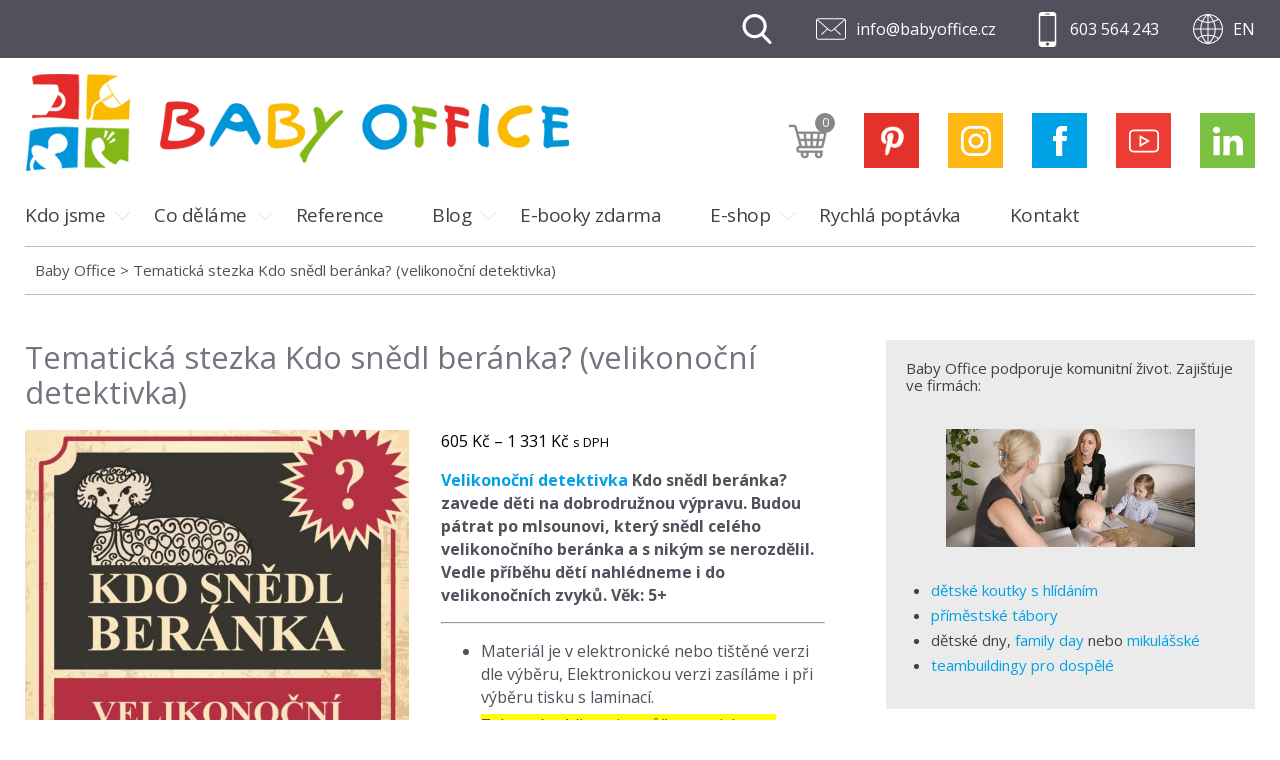

--- FILE ---
content_type: text/html; charset=UTF-8
request_url: https://www.babyoffice.cz/produkt/tematicka-stezka-kdo-snedl-beranka-velikonocni-detektivka/
body_size: 175946
content:
<!doctype html>
<html class="no-js" lang="en">
  <head>
  
 
<!-- Server Side Tagging by Taggrs.io 
<script>(function(w,d,s,l,i){w[l]=w[l]||[];w[l].push({'gtm.start':new Date().getTime(),event:'gtm.js'});var f=d.getElementsByTagName(s)[0],j=d.createElement(s),dl=l!='dataLayer'?'&l='+l:'';j.async=true;j.src='https://sst.babyoffice.cz/gtm.js?id='+i+dl;f.parentNode.insertBefore(j,f);})(window,document,'script','dataLayer','GTM-N7HCZ6B');</script>
End Server Side Tagging by Taggrs.io -->

    <meta charset="utf-8" />
    <meta name="viewport" content="width=device-width, initial-scale=1.0" />
    <meta http-equiv="x-ua-compatible" content="ie=edge">
    <meta name="p:domain_verify" content="2f42b803292f21846adc00d971165504"/>
    <link rel="preconnect" href="https://www.babyoffice.cz" />
	<link rel="dns-prefetch" href="https://www.babyoffice.cz" />
    <link rel="stylesheet" href="https://www.babyoffice.cz/wp-content/themes/babyoffice.cz/style.css?v=1.3861" />
    <link rel="stylesheet" href="https://www.babyoffice.cz/wp-content/themes/babyoffice.cz/js/slick/slick.css" />
    <link href="https://fonts.googleapis.com/css?family=Open+Sans:400,700&amp;subset=latin-ext" rel="stylesheet">
    <title>
		Tematická stezka Kdo snědl beránka? (velikonoční detektivka) -    </title>
	<meta name="p:domain_verify" content="2f42b803292f21846adc00d971165504"/>
    <meta name="google-site-verification" content="kYr3G-n1r_VOMZcaZIrogmuyMUXm2Ty_VcCj_4Kny8k" />
<script>    
   // Define dataLayer and the gtag function.
   window.dataLayer = window.dataLayer || [];
   function gtag(){dataLayer.push(arguments);}

   // Default ad_storage to 'denied'.
  
 </script>

 

	
    
    <meta name='robots' content='index, follow, max-image-preview:large, max-snippet:-1, max-video-preview:-1' />
<link rel="prefetch" href="https://www.babyoffice.cz/wp-content/plugins/woo-min-max-quantity-step-control-single/assets/js/custom.js">
<link rel="prefetch" href="https://www.babyoffice.cz/wp-content/plugins/woo-min-max-quantity-step-control-single/assets/css/wcmmq-front.css">

<!-- Google Tag Manager for WordPress by gtm4wp.com -->
<script data-cfasync="false" data-pagespeed-no-defer>
	var gtm4wp_datalayer_name = "dataLayer";
	var dataLayer = dataLayer || [];
	const gtm4wp_use_sku_instead = 0;
	const gtm4wp_currency = 'CZK';
	const gtm4wp_product_per_impression = 10;
	const gtm4wp_clear_ecommerce = false;
	const gtm4wp_datalayer_max_timeout = 2000;
</script>
<!-- End Google Tag Manager for WordPress by gtm4wp.com -->
	<!-- This site is optimized with the Yoast SEO plugin v26.6 - https://yoast.com/wordpress/plugins/seo/ -->
	<meta name="description" content="Zábavná stezka zavede děti do malé vesničky, kde tráví prázdniny Ivanka s Martinkou a jejich sourozenci. Děti luští záhadu a užívají si velikonoční tradice." />
	<link rel="canonical" href="https://www.babyoffice.cz/produkt/tematicka-stezka-kdo-snedl-beranka-velikonocni-detektivka/" />
	<meta property="og:locale" content="cs_CZ" />
	<meta property="og:type" content="article" />
	<meta property="og:title" content="Tematická stezka Kdo snědl beránka? (velikonoční detektivka) -" />
	<meta property="og:description" content="Zábavná stezka zavede děti do malé vesničky, kde tráví prázdniny Ivanka s Martinkou a jejich sourozenci. Děti luští záhadu a užívají si velikonoční tradice." />
	<meta property="og:url" content="https://www.babyoffice.cz/produkt/tematicka-stezka-kdo-snedl-beranka-velikonocni-detektivka/" />
	<meta property="og:site_name" content="Baby Office" />
	<meta property="article:publisher" content="https://www.facebook.com/babyoffice" />
	<meta property="article:modified_time" content="2025-05-07T07:40:29+00:00" />
	<meta property="og:image" content="https://www.babyoffice.cz/wp-content/uploads/2021/12/Kdo-snědl-beránka.jpg" />
	<meta property="og:image:width" content="1122" />
	<meta property="og:image:height" content="1122" />
	<meta property="og:image:type" content="image/jpeg" />
	<meta name="twitter:card" content="summary_large_image" />
	<meta name="twitter:site" content="@babyoffice1" />
	<meta name="twitter:label1" content="Odhadovaná doba čtení" />
	<meta name="twitter:data1" content="2 minuty" />
	<script type="application/ld+json" class="yoast-schema-graph">{"@context":"https://schema.org","@graph":[{"@type":"WebPage","@id":"https://www.babyoffice.cz/produkt/tematicka-stezka-kdo-snedl-beranka-velikonocni-detektivka/","url":"https://www.babyoffice.cz/produkt/tematicka-stezka-kdo-snedl-beranka-velikonocni-detektivka/","name":"Tematická stezka Kdo snědl beránka? (velikonoční detektivka) -","isPartOf":{"@id":"https://www.babyoffice.cz/#website"},"primaryImageOfPage":{"@id":"https://www.babyoffice.cz/produkt/tematicka-stezka-kdo-snedl-beranka-velikonocni-detektivka/#primaryimage"},"image":{"@id":"https://www.babyoffice.cz/produkt/tematicka-stezka-kdo-snedl-beranka-velikonocni-detektivka/#primaryimage"},"thumbnailUrl":"https://www.babyoffice.cz/wp-content/uploads/2021/12/Kdo-snědl-beránka.jpg","datePublished":"2021-12-14T09:03:16+00:00","dateModified":"2025-05-07T07:40:29+00:00","description":"Zábavná stezka zavede děti do malé vesničky, kde tráví prázdniny Ivanka s Martinkou a jejich sourozenci. Děti luští záhadu a užívají si velikonoční tradice.","breadcrumb":{"@id":"https://www.babyoffice.cz/produkt/tematicka-stezka-kdo-snedl-beranka-velikonocni-detektivka/#breadcrumb"},"inLanguage":"cs","potentialAction":[{"@type":"ReadAction","target":["https://www.babyoffice.cz/produkt/tematicka-stezka-kdo-snedl-beranka-velikonocni-detektivka/"]}]},{"@type":"ImageObject","inLanguage":"cs","@id":"https://www.babyoffice.cz/produkt/tematicka-stezka-kdo-snedl-beranka-velikonocni-detektivka/#primaryimage","url":"https://www.babyoffice.cz/wp-content/uploads/2021/12/Kdo-snědl-beránka.jpg","contentUrl":"https://www.babyoffice.cz/wp-content/uploads/2021/12/Kdo-snědl-beránka.jpg","width":1122,"height":1122},{"@type":"BreadcrumbList","@id":"https://www.babyoffice.cz/produkt/tematicka-stezka-kdo-snedl-beranka-velikonocni-detektivka/#breadcrumb","itemListElement":[{"@type":"ListItem","position":1,"name":"Domů","item":"https://www.babyoffice.cz/"},{"@type":"ListItem","position":2,"name":"Tematická stezka Kdo snědl beránka? (velikonoční detektivka)"}]},{"@type":"WebSite","@id":"https://www.babyoffice.cz/#website","url":"https://www.babyoffice.cz/","name":"Baby Office","description":"Organizujeme skvělé akce pro rodiny jako dětské dny, family days a další. Vyrábíme zábavně vzdělávací materiály pro děti.","potentialAction":[{"@type":"SearchAction","target":{"@type":"EntryPoint","urlTemplate":"https://www.babyoffice.cz/?s={search_term_string}"},"query-input":{"@type":"PropertyValueSpecification","valueRequired":true,"valueName":"search_term_string"}}],"inLanguage":"cs"}]}</script>
	<!-- / Yoast SEO plugin. -->


<style id='wp-img-auto-sizes-contain-inline-css' type='text/css'>
img:is([sizes=auto i],[sizes^="auto," i]){contain-intrinsic-size:3000px 1500px}
/*# sourceURL=wp-img-auto-sizes-contain-inline-css */
</style>
<style id='wp-emoji-styles-inline-css' type='text/css'>

	img.wp-smiley, img.emoji {
		display: inline !important;
		border: none !important;
		box-shadow: none !important;
		height: 1em !important;
		width: 1em !important;
		margin: 0 0.07em !important;
		vertical-align: -0.1em !important;
		background: none !important;
		padding: 0 !important;
	}
/*# sourceURL=wp-emoji-styles-inline-css */
</style>
<link rel='stylesheet' id='wp-block-library-css' href='https://www.babyoffice.cz/wp-includes/css/dist/block-library/style.min.css?ver=6.9' type='text/css' media='all' />
<style id='wp-block-gallery-inline-css' type='text/css'>
.blocks-gallery-grid:not(.has-nested-images),.wp-block-gallery:not(.has-nested-images){display:flex;flex-wrap:wrap;list-style-type:none;margin:0;padding:0}.blocks-gallery-grid:not(.has-nested-images) .blocks-gallery-image,.blocks-gallery-grid:not(.has-nested-images) .blocks-gallery-item,.wp-block-gallery:not(.has-nested-images) .blocks-gallery-image,.wp-block-gallery:not(.has-nested-images) .blocks-gallery-item{display:flex;flex-direction:column;flex-grow:1;justify-content:center;margin:0 1em 1em 0;position:relative;width:calc(50% - 1em)}.blocks-gallery-grid:not(.has-nested-images) .blocks-gallery-image:nth-of-type(2n),.blocks-gallery-grid:not(.has-nested-images) .blocks-gallery-item:nth-of-type(2n),.wp-block-gallery:not(.has-nested-images) .blocks-gallery-image:nth-of-type(2n),.wp-block-gallery:not(.has-nested-images) .blocks-gallery-item:nth-of-type(2n){margin-right:0}.blocks-gallery-grid:not(.has-nested-images) .blocks-gallery-image figure,.blocks-gallery-grid:not(.has-nested-images) .blocks-gallery-item figure,.wp-block-gallery:not(.has-nested-images) .blocks-gallery-image figure,.wp-block-gallery:not(.has-nested-images) .blocks-gallery-item figure{align-items:flex-end;display:flex;height:100%;justify-content:flex-start;margin:0}.blocks-gallery-grid:not(.has-nested-images) .blocks-gallery-image img,.blocks-gallery-grid:not(.has-nested-images) .blocks-gallery-item img,.wp-block-gallery:not(.has-nested-images) .blocks-gallery-image img,.wp-block-gallery:not(.has-nested-images) .blocks-gallery-item img{display:block;height:auto;max-width:100%;width:auto}.blocks-gallery-grid:not(.has-nested-images) .blocks-gallery-image figcaption,.blocks-gallery-grid:not(.has-nested-images) .blocks-gallery-item figcaption,.wp-block-gallery:not(.has-nested-images) .blocks-gallery-image figcaption,.wp-block-gallery:not(.has-nested-images) .blocks-gallery-item figcaption{background:linear-gradient(0deg,#000000b3,#0000004d 70%,#0000);bottom:0;box-sizing:border-box;color:#fff;font-size:.8em;margin:0;max-height:100%;overflow:auto;padding:3em .77em .7em;position:absolute;text-align:center;width:100%;z-index:2}.blocks-gallery-grid:not(.has-nested-images) .blocks-gallery-image figcaption img,.blocks-gallery-grid:not(.has-nested-images) .blocks-gallery-item figcaption img,.wp-block-gallery:not(.has-nested-images) .blocks-gallery-image figcaption img,.wp-block-gallery:not(.has-nested-images) .blocks-gallery-item figcaption img{display:inline}.blocks-gallery-grid:not(.has-nested-images) figcaption,.wp-block-gallery:not(.has-nested-images) figcaption{flex-grow:1}.blocks-gallery-grid:not(.has-nested-images).is-cropped .blocks-gallery-image a,.blocks-gallery-grid:not(.has-nested-images).is-cropped .blocks-gallery-image img,.blocks-gallery-grid:not(.has-nested-images).is-cropped .blocks-gallery-item a,.blocks-gallery-grid:not(.has-nested-images).is-cropped .blocks-gallery-item img,.wp-block-gallery:not(.has-nested-images).is-cropped .blocks-gallery-image a,.wp-block-gallery:not(.has-nested-images).is-cropped .blocks-gallery-image img,.wp-block-gallery:not(.has-nested-images).is-cropped .blocks-gallery-item a,.wp-block-gallery:not(.has-nested-images).is-cropped .blocks-gallery-item img{flex:1;height:100%;object-fit:cover;width:100%}.blocks-gallery-grid:not(.has-nested-images).columns-1 .blocks-gallery-image,.blocks-gallery-grid:not(.has-nested-images).columns-1 .blocks-gallery-item,.wp-block-gallery:not(.has-nested-images).columns-1 .blocks-gallery-image,.wp-block-gallery:not(.has-nested-images).columns-1 .blocks-gallery-item{margin-right:0;width:100%}@media (min-width:600px){.blocks-gallery-grid:not(.has-nested-images).columns-3 .blocks-gallery-image,.blocks-gallery-grid:not(.has-nested-images).columns-3 .blocks-gallery-item,.wp-block-gallery:not(.has-nested-images).columns-3 .blocks-gallery-image,.wp-block-gallery:not(.has-nested-images).columns-3 .blocks-gallery-item{margin-right:1em;width:calc(33.33333% - .66667em)}.blocks-gallery-grid:not(.has-nested-images).columns-4 .blocks-gallery-image,.blocks-gallery-grid:not(.has-nested-images).columns-4 .blocks-gallery-item,.wp-block-gallery:not(.has-nested-images).columns-4 .blocks-gallery-image,.wp-block-gallery:not(.has-nested-images).columns-4 .blocks-gallery-item{margin-right:1em;width:calc(25% - .75em)}.blocks-gallery-grid:not(.has-nested-images).columns-5 .blocks-gallery-image,.blocks-gallery-grid:not(.has-nested-images).columns-5 .blocks-gallery-item,.wp-block-gallery:not(.has-nested-images).columns-5 .blocks-gallery-image,.wp-block-gallery:not(.has-nested-images).columns-5 .blocks-gallery-item{margin-right:1em;width:calc(20% - .8em)}.blocks-gallery-grid:not(.has-nested-images).columns-6 .blocks-gallery-image,.blocks-gallery-grid:not(.has-nested-images).columns-6 .blocks-gallery-item,.wp-block-gallery:not(.has-nested-images).columns-6 .blocks-gallery-image,.wp-block-gallery:not(.has-nested-images).columns-6 .blocks-gallery-item{margin-right:1em;width:calc(16.66667% - .83333em)}.blocks-gallery-grid:not(.has-nested-images).columns-7 .blocks-gallery-image,.blocks-gallery-grid:not(.has-nested-images).columns-7 .blocks-gallery-item,.wp-block-gallery:not(.has-nested-images).columns-7 .blocks-gallery-image,.wp-block-gallery:not(.has-nested-images).columns-7 .blocks-gallery-item{margin-right:1em;width:calc(14.28571% - .85714em)}.blocks-gallery-grid:not(.has-nested-images).columns-8 .blocks-gallery-image,.blocks-gallery-grid:not(.has-nested-images).columns-8 .blocks-gallery-item,.wp-block-gallery:not(.has-nested-images).columns-8 .blocks-gallery-image,.wp-block-gallery:not(.has-nested-images).columns-8 .blocks-gallery-item{margin-right:1em;width:calc(12.5% - .875em)}.blocks-gallery-grid:not(.has-nested-images).columns-1 .blocks-gallery-image:nth-of-type(1n),.blocks-gallery-grid:not(.has-nested-images).columns-1 .blocks-gallery-item:nth-of-type(1n),.blocks-gallery-grid:not(.has-nested-images).columns-2 .blocks-gallery-image:nth-of-type(2n),.blocks-gallery-grid:not(.has-nested-images).columns-2 .blocks-gallery-item:nth-of-type(2n),.blocks-gallery-grid:not(.has-nested-images).columns-3 .blocks-gallery-image:nth-of-type(3n),.blocks-gallery-grid:not(.has-nested-images).columns-3 .blocks-gallery-item:nth-of-type(3n),.blocks-gallery-grid:not(.has-nested-images).columns-4 .blocks-gallery-image:nth-of-type(4n),.blocks-gallery-grid:not(.has-nested-images).columns-4 .blocks-gallery-item:nth-of-type(4n),.blocks-gallery-grid:not(.has-nested-images).columns-5 .blocks-gallery-image:nth-of-type(5n),.blocks-gallery-grid:not(.has-nested-images).columns-5 .blocks-gallery-item:nth-of-type(5n),.blocks-gallery-grid:not(.has-nested-images).columns-6 .blocks-gallery-image:nth-of-type(6n),.blocks-gallery-grid:not(.has-nested-images).columns-6 .blocks-gallery-item:nth-of-type(6n),.blocks-gallery-grid:not(.has-nested-images).columns-7 .blocks-gallery-image:nth-of-type(7n),.blocks-gallery-grid:not(.has-nested-images).columns-7 .blocks-gallery-item:nth-of-type(7n),.blocks-gallery-grid:not(.has-nested-images).columns-8 .blocks-gallery-image:nth-of-type(8n),.blocks-gallery-grid:not(.has-nested-images).columns-8 .blocks-gallery-item:nth-of-type(8n),.wp-block-gallery:not(.has-nested-images).columns-1 .blocks-gallery-image:nth-of-type(1n),.wp-block-gallery:not(.has-nested-images).columns-1 .blocks-gallery-item:nth-of-type(1n),.wp-block-gallery:not(.has-nested-images).columns-2 .blocks-gallery-image:nth-of-type(2n),.wp-block-gallery:not(.has-nested-images).columns-2 .blocks-gallery-item:nth-of-type(2n),.wp-block-gallery:not(.has-nested-images).columns-3 .blocks-gallery-image:nth-of-type(3n),.wp-block-gallery:not(.has-nested-images).columns-3 .blocks-gallery-item:nth-of-type(3n),.wp-block-gallery:not(.has-nested-images).columns-4 .blocks-gallery-image:nth-of-type(4n),.wp-block-gallery:not(.has-nested-images).columns-4 .blocks-gallery-item:nth-of-type(4n),.wp-block-gallery:not(.has-nested-images).columns-5 .blocks-gallery-image:nth-of-type(5n),.wp-block-gallery:not(.has-nested-images).columns-5 .blocks-gallery-item:nth-of-type(5n),.wp-block-gallery:not(.has-nested-images).columns-6 .blocks-gallery-image:nth-of-type(6n),.wp-block-gallery:not(.has-nested-images).columns-6 .blocks-gallery-item:nth-of-type(6n),.wp-block-gallery:not(.has-nested-images).columns-7 .blocks-gallery-image:nth-of-type(7n),.wp-block-gallery:not(.has-nested-images).columns-7 .blocks-gallery-item:nth-of-type(7n),.wp-block-gallery:not(.has-nested-images).columns-8 .blocks-gallery-image:nth-of-type(8n),.wp-block-gallery:not(.has-nested-images).columns-8 .blocks-gallery-item:nth-of-type(8n){margin-right:0}}.blocks-gallery-grid:not(.has-nested-images) .blocks-gallery-image:last-child,.blocks-gallery-grid:not(.has-nested-images) .blocks-gallery-item:last-child,.wp-block-gallery:not(.has-nested-images) .blocks-gallery-image:last-child,.wp-block-gallery:not(.has-nested-images) .blocks-gallery-item:last-child{margin-right:0}.blocks-gallery-grid:not(.has-nested-images).alignleft,.blocks-gallery-grid:not(.has-nested-images).alignright,.wp-block-gallery:not(.has-nested-images).alignleft,.wp-block-gallery:not(.has-nested-images).alignright{max-width:420px;width:100%}.blocks-gallery-grid:not(.has-nested-images).aligncenter .blocks-gallery-item figure,.wp-block-gallery:not(.has-nested-images).aligncenter .blocks-gallery-item figure{justify-content:center}.wp-block-gallery:not(.is-cropped) .blocks-gallery-item{align-self:flex-start}figure.wp-block-gallery.has-nested-images{align-items:normal}.wp-block-gallery.has-nested-images figure.wp-block-image:not(#individual-image){margin:0;width:calc(50% - var(--wp--style--unstable-gallery-gap, 16px)/2)}.wp-block-gallery.has-nested-images figure.wp-block-image{box-sizing:border-box;display:flex;flex-direction:column;flex-grow:1;justify-content:center;max-width:100%;position:relative}.wp-block-gallery.has-nested-images figure.wp-block-image>a,.wp-block-gallery.has-nested-images figure.wp-block-image>div{flex-direction:column;flex-grow:1;margin:0}.wp-block-gallery.has-nested-images figure.wp-block-image img{display:block;height:auto;max-width:100%!important;width:auto}.wp-block-gallery.has-nested-images figure.wp-block-image figcaption,.wp-block-gallery.has-nested-images figure.wp-block-image:has(figcaption):before{bottom:0;left:0;max-height:100%;position:absolute;right:0}.wp-block-gallery.has-nested-images figure.wp-block-image:has(figcaption):before{backdrop-filter:blur(3px);content:"";height:100%;-webkit-mask-image:linear-gradient(0deg,#000 20%,#0000);mask-image:linear-gradient(0deg,#000 20%,#0000);max-height:40%;pointer-events:none}.wp-block-gallery.has-nested-images figure.wp-block-image figcaption{box-sizing:border-box;color:#fff;font-size:13px;margin:0;overflow:auto;padding:1em;text-align:center;text-shadow:0 0 1.5px #000}.wp-block-gallery.has-nested-images figure.wp-block-image figcaption::-webkit-scrollbar{height:12px;width:12px}.wp-block-gallery.has-nested-images figure.wp-block-image figcaption::-webkit-scrollbar-track{background-color:initial}.wp-block-gallery.has-nested-images figure.wp-block-image figcaption::-webkit-scrollbar-thumb{background-clip:padding-box;background-color:initial;border:3px solid #0000;border-radius:8px}.wp-block-gallery.has-nested-images figure.wp-block-image figcaption:focus-within::-webkit-scrollbar-thumb,.wp-block-gallery.has-nested-images figure.wp-block-image figcaption:focus::-webkit-scrollbar-thumb,.wp-block-gallery.has-nested-images figure.wp-block-image figcaption:hover::-webkit-scrollbar-thumb{background-color:#fffc}.wp-block-gallery.has-nested-images figure.wp-block-image figcaption{scrollbar-color:#0000 #0000;scrollbar-gutter:stable both-edges;scrollbar-width:thin}.wp-block-gallery.has-nested-images figure.wp-block-image figcaption:focus,.wp-block-gallery.has-nested-images figure.wp-block-image figcaption:focus-within,.wp-block-gallery.has-nested-images figure.wp-block-image figcaption:hover{scrollbar-color:#fffc #0000}.wp-block-gallery.has-nested-images figure.wp-block-image figcaption{will-change:transform}@media (hover:none){.wp-block-gallery.has-nested-images figure.wp-block-image figcaption{scrollbar-color:#fffc #0000}}.wp-block-gallery.has-nested-images figure.wp-block-image figcaption{background:linear-gradient(0deg,#0006,#0000)}.wp-block-gallery.has-nested-images figure.wp-block-image figcaption img{display:inline}.wp-block-gallery.has-nested-images figure.wp-block-image figcaption a{color:inherit}.wp-block-gallery.has-nested-images figure.wp-block-image.has-custom-border img{box-sizing:border-box}.wp-block-gallery.has-nested-images figure.wp-block-image.has-custom-border>a,.wp-block-gallery.has-nested-images figure.wp-block-image.has-custom-border>div,.wp-block-gallery.has-nested-images figure.wp-block-image.is-style-rounded>a,.wp-block-gallery.has-nested-images figure.wp-block-image.is-style-rounded>div{flex:1 1 auto}.wp-block-gallery.has-nested-images figure.wp-block-image.has-custom-border figcaption,.wp-block-gallery.has-nested-images figure.wp-block-image.is-style-rounded figcaption{background:none;color:inherit;flex:initial;margin:0;padding:10px 10px 9px;position:relative;text-shadow:none}.wp-block-gallery.has-nested-images figure.wp-block-image.has-custom-border:before,.wp-block-gallery.has-nested-images figure.wp-block-image.is-style-rounded:before{content:none}.wp-block-gallery.has-nested-images figcaption{flex-basis:100%;flex-grow:1;text-align:center}.wp-block-gallery.has-nested-images:not(.is-cropped) figure.wp-block-image:not(#individual-image){margin-bottom:auto;margin-top:0}.wp-block-gallery.has-nested-images.is-cropped figure.wp-block-image:not(#individual-image){align-self:inherit}.wp-block-gallery.has-nested-images.is-cropped figure.wp-block-image:not(#individual-image)>a,.wp-block-gallery.has-nested-images.is-cropped figure.wp-block-image:not(#individual-image)>div:not(.components-drop-zone){display:flex}.wp-block-gallery.has-nested-images.is-cropped figure.wp-block-image:not(#individual-image) a,.wp-block-gallery.has-nested-images.is-cropped figure.wp-block-image:not(#individual-image) img{flex:1 0 0%;height:100%;object-fit:cover;width:100%}.wp-block-gallery.has-nested-images.columns-1 figure.wp-block-image:not(#individual-image){width:100%}@media (min-width:600px){.wp-block-gallery.has-nested-images.columns-3 figure.wp-block-image:not(#individual-image){width:calc(33.33333% - var(--wp--style--unstable-gallery-gap, 16px)*.66667)}.wp-block-gallery.has-nested-images.columns-4 figure.wp-block-image:not(#individual-image){width:calc(25% - var(--wp--style--unstable-gallery-gap, 16px)*.75)}.wp-block-gallery.has-nested-images.columns-5 figure.wp-block-image:not(#individual-image){width:calc(20% - var(--wp--style--unstable-gallery-gap, 16px)*.8)}.wp-block-gallery.has-nested-images.columns-6 figure.wp-block-image:not(#individual-image){width:calc(16.66667% - var(--wp--style--unstable-gallery-gap, 16px)*.83333)}.wp-block-gallery.has-nested-images.columns-7 figure.wp-block-image:not(#individual-image){width:calc(14.28571% - var(--wp--style--unstable-gallery-gap, 16px)*.85714)}.wp-block-gallery.has-nested-images.columns-8 figure.wp-block-image:not(#individual-image){width:calc(12.5% - var(--wp--style--unstable-gallery-gap, 16px)*.875)}.wp-block-gallery.has-nested-images.columns-default figure.wp-block-image:not(#individual-image){width:calc(33.33% - var(--wp--style--unstable-gallery-gap, 16px)*.66667)}.wp-block-gallery.has-nested-images.columns-default figure.wp-block-image:not(#individual-image):first-child:nth-last-child(2),.wp-block-gallery.has-nested-images.columns-default figure.wp-block-image:not(#individual-image):first-child:nth-last-child(2)~figure.wp-block-image:not(#individual-image){width:calc(50% - var(--wp--style--unstable-gallery-gap, 16px)*.5)}.wp-block-gallery.has-nested-images.columns-default figure.wp-block-image:not(#individual-image):first-child:last-child{width:100%}}.wp-block-gallery.has-nested-images.alignleft,.wp-block-gallery.has-nested-images.alignright{max-width:420px;width:100%}.wp-block-gallery.has-nested-images.aligncenter{justify-content:center}
/*# sourceURL=https://www.babyoffice.cz/wp-includes/blocks/gallery/style.min.css */
</style>
<style id='wp-block-image-inline-css' type='text/css'>
.wp-block-image>a,.wp-block-image>figure>a{display:inline-block}.wp-block-image img{box-sizing:border-box;height:auto;max-width:100%;vertical-align:bottom}@media not (prefers-reduced-motion){.wp-block-image img.hide{visibility:hidden}.wp-block-image img.show{animation:show-content-image .4s}}.wp-block-image[style*=border-radius] img,.wp-block-image[style*=border-radius]>a{border-radius:inherit}.wp-block-image.has-custom-border img{box-sizing:border-box}.wp-block-image.aligncenter{text-align:center}.wp-block-image.alignfull>a,.wp-block-image.alignwide>a{width:100%}.wp-block-image.alignfull img,.wp-block-image.alignwide img{height:auto;width:100%}.wp-block-image .aligncenter,.wp-block-image .alignleft,.wp-block-image .alignright,.wp-block-image.aligncenter,.wp-block-image.alignleft,.wp-block-image.alignright{display:table}.wp-block-image .aligncenter>figcaption,.wp-block-image .alignleft>figcaption,.wp-block-image .alignright>figcaption,.wp-block-image.aligncenter>figcaption,.wp-block-image.alignleft>figcaption,.wp-block-image.alignright>figcaption{caption-side:bottom;display:table-caption}.wp-block-image .alignleft{float:left;margin:.5em 1em .5em 0}.wp-block-image .alignright{float:right;margin:.5em 0 .5em 1em}.wp-block-image .aligncenter{margin-left:auto;margin-right:auto}.wp-block-image :where(figcaption){margin-bottom:1em;margin-top:.5em}.wp-block-image.is-style-circle-mask img{border-radius:9999px}@supports ((-webkit-mask-image:none) or (mask-image:none)) or (-webkit-mask-image:none){.wp-block-image.is-style-circle-mask img{border-radius:0;-webkit-mask-image:url('data:image/svg+xml;utf8,<svg viewBox="0 0 100 100" xmlns="http://www.w3.org/2000/svg"><circle cx="50" cy="50" r="50"/></svg>');mask-image:url('data:image/svg+xml;utf8,<svg viewBox="0 0 100 100" xmlns="http://www.w3.org/2000/svg"><circle cx="50" cy="50" r="50"/></svg>');mask-mode:alpha;-webkit-mask-position:center;mask-position:center;-webkit-mask-repeat:no-repeat;mask-repeat:no-repeat;-webkit-mask-size:contain;mask-size:contain}}:root :where(.wp-block-image.is-style-rounded img,.wp-block-image .is-style-rounded img){border-radius:9999px}.wp-block-image figure{margin:0}.wp-lightbox-container{display:flex;flex-direction:column;position:relative}.wp-lightbox-container img{cursor:zoom-in}.wp-lightbox-container img:hover+button{opacity:1}.wp-lightbox-container button{align-items:center;backdrop-filter:blur(16px) saturate(180%);background-color:#5a5a5a40;border:none;border-radius:4px;cursor:zoom-in;display:flex;height:20px;justify-content:center;opacity:0;padding:0;position:absolute;right:16px;text-align:center;top:16px;width:20px;z-index:100}@media not (prefers-reduced-motion){.wp-lightbox-container button{transition:opacity .2s ease}}.wp-lightbox-container button:focus-visible{outline:3px auto #5a5a5a40;outline:3px auto -webkit-focus-ring-color;outline-offset:3px}.wp-lightbox-container button:hover{cursor:pointer;opacity:1}.wp-lightbox-container button:focus{opacity:1}.wp-lightbox-container button:focus,.wp-lightbox-container button:hover,.wp-lightbox-container button:not(:hover):not(:active):not(.has-background){background-color:#5a5a5a40;border:none}.wp-lightbox-overlay{box-sizing:border-box;cursor:zoom-out;height:100vh;left:0;overflow:hidden;position:fixed;top:0;visibility:hidden;width:100%;z-index:100000}.wp-lightbox-overlay .close-button{align-items:center;cursor:pointer;display:flex;justify-content:center;min-height:40px;min-width:40px;padding:0;position:absolute;right:calc(env(safe-area-inset-right) + 16px);top:calc(env(safe-area-inset-top) + 16px);z-index:5000000}.wp-lightbox-overlay .close-button:focus,.wp-lightbox-overlay .close-button:hover,.wp-lightbox-overlay .close-button:not(:hover):not(:active):not(.has-background){background:none;border:none}.wp-lightbox-overlay .lightbox-image-container{height:var(--wp--lightbox-container-height);left:50%;overflow:hidden;position:absolute;top:50%;transform:translate(-50%,-50%);transform-origin:top left;width:var(--wp--lightbox-container-width);z-index:9999999999}.wp-lightbox-overlay .wp-block-image{align-items:center;box-sizing:border-box;display:flex;height:100%;justify-content:center;margin:0;position:relative;transform-origin:0 0;width:100%;z-index:3000000}.wp-lightbox-overlay .wp-block-image img{height:var(--wp--lightbox-image-height);min-height:var(--wp--lightbox-image-height);min-width:var(--wp--lightbox-image-width);width:var(--wp--lightbox-image-width)}.wp-lightbox-overlay .wp-block-image figcaption{display:none}.wp-lightbox-overlay button{background:none;border:none}.wp-lightbox-overlay .scrim{background-color:#fff;height:100%;opacity:.9;position:absolute;width:100%;z-index:2000000}.wp-lightbox-overlay.active{visibility:visible}@media not (prefers-reduced-motion){.wp-lightbox-overlay.active{animation:turn-on-visibility .25s both}.wp-lightbox-overlay.active img{animation:turn-on-visibility .35s both}.wp-lightbox-overlay.show-closing-animation:not(.active){animation:turn-off-visibility .35s both}.wp-lightbox-overlay.show-closing-animation:not(.active) img{animation:turn-off-visibility .25s both}.wp-lightbox-overlay.zoom.active{animation:none;opacity:1;visibility:visible}.wp-lightbox-overlay.zoom.active .lightbox-image-container{animation:lightbox-zoom-in .4s}.wp-lightbox-overlay.zoom.active .lightbox-image-container img{animation:none}.wp-lightbox-overlay.zoom.active .scrim{animation:turn-on-visibility .4s forwards}.wp-lightbox-overlay.zoom.show-closing-animation:not(.active){animation:none}.wp-lightbox-overlay.zoom.show-closing-animation:not(.active) .lightbox-image-container{animation:lightbox-zoom-out .4s}.wp-lightbox-overlay.zoom.show-closing-animation:not(.active) .lightbox-image-container img{animation:none}.wp-lightbox-overlay.zoom.show-closing-animation:not(.active) .scrim{animation:turn-off-visibility .4s forwards}}@keyframes show-content-image{0%{visibility:hidden}99%{visibility:hidden}to{visibility:visible}}@keyframes turn-on-visibility{0%{opacity:0}to{opacity:1}}@keyframes turn-off-visibility{0%{opacity:1;visibility:visible}99%{opacity:0;visibility:visible}to{opacity:0;visibility:hidden}}@keyframes lightbox-zoom-in{0%{transform:translate(calc((-100vw + var(--wp--lightbox-scrollbar-width))/2 + var(--wp--lightbox-initial-left-position)),calc(-50vh + var(--wp--lightbox-initial-top-position))) scale(var(--wp--lightbox-scale))}to{transform:translate(-50%,-50%) scale(1)}}@keyframes lightbox-zoom-out{0%{transform:translate(-50%,-50%) scale(1);visibility:visible}99%{visibility:visible}to{transform:translate(calc((-100vw + var(--wp--lightbox-scrollbar-width))/2 + var(--wp--lightbox-initial-left-position)),calc(-50vh + var(--wp--lightbox-initial-top-position))) scale(var(--wp--lightbox-scale));visibility:hidden}}
/*# sourceURL=https://www.babyoffice.cz/wp-includes/blocks/image/style.min.css */
</style>
<style id='wp-block-list-inline-css' type='text/css'>
ol,ul{box-sizing:border-box}:root :where(.wp-block-list.has-background){padding:1.25em 2.375em}
/*# sourceURL=https://www.babyoffice.cz/wp-includes/blocks/list/style.min.css */
</style>
<style id='wp-block-paragraph-inline-css' type='text/css'>
.is-small-text{font-size:.875em}.is-regular-text{font-size:1em}.is-large-text{font-size:2.25em}.is-larger-text{font-size:3em}.has-drop-cap:not(:focus):first-letter{float:left;font-size:8.4em;font-style:normal;font-weight:100;line-height:.68;margin:.05em .1em 0 0;text-transform:uppercase}body.rtl .has-drop-cap:not(:focus):first-letter{float:none;margin-left:.1em}p.has-drop-cap.has-background{overflow:hidden}:root :where(p.has-background){padding:1.25em 2.375em}:where(p.has-text-color:not(.has-link-color)) a{color:inherit}p.has-text-align-left[style*="writing-mode:vertical-lr"],p.has-text-align-right[style*="writing-mode:vertical-rl"]{rotate:180deg}
/*# sourceURL=https://www.babyoffice.cz/wp-includes/blocks/paragraph/style.min.css */
</style>
<link rel='stylesheet' id='wc-blocks-style-css' href='https://www.babyoffice.cz/wp-content/plugins/woocommerce/assets/client/blocks/wc-blocks.css?ver=wc-9.8.6' type='text/css' media='all' />
<style id='global-styles-inline-css' type='text/css'>
:root{--wp--preset--aspect-ratio--square: 1;--wp--preset--aspect-ratio--4-3: 4/3;--wp--preset--aspect-ratio--3-4: 3/4;--wp--preset--aspect-ratio--3-2: 3/2;--wp--preset--aspect-ratio--2-3: 2/3;--wp--preset--aspect-ratio--16-9: 16/9;--wp--preset--aspect-ratio--9-16: 9/16;--wp--preset--color--black: #000000;--wp--preset--color--cyan-bluish-gray: #abb8c3;--wp--preset--color--white: #ffffff;--wp--preset--color--pale-pink: #f78da7;--wp--preset--color--vivid-red: #cf2e2e;--wp--preset--color--luminous-vivid-orange: #ff6900;--wp--preset--color--luminous-vivid-amber: #fcb900;--wp--preset--color--light-green-cyan: #7bdcb5;--wp--preset--color--vivid-green-cyan: #00d084;--wp--preset--color--pale-cyan-blue: #8ed1fc;--wp--preset--color--vivid-cyan-blue: #0693e3;--wp--preset--color--vivid-purple: #9b51e0;--wp--preset--gradient--vivid-cyan-blue-to-vivid-purple: linear-gradient(135deg,rgb(6,147,227) 0%,rgb(155,81,224) 100%);--wp--preset--gradient--light-green-cyan-to-vivid-green-cyan: linear-gradient(135deg,rgb(122,220,180) 0%,rgb(0,208,130) 100%);--wp--preset--gradient--luminous-vivid-amber-to-luminous-vivid-orange: linear-gradient(135deg,rgb(252,185,0) 0%,rgb(255,105,0) 100%);--wp--preset--gradient--luminous-vivid-orange-to-vivid-red: linear-gradient(135deg,rgb(255,105,0) 0%,rgb(207,46,46) 100%);--wp--preset--gradient--very-light-gray-to-cyan-bluish-gray: linear-gradient(135deg,rgb(238,238,238) 0%,rgb(169,184,195) 100%);--wp--preset--gradient--cool-to-warm-spectrum: linear-gradient(135deg,rgb(74,234,220) 0%,rgb(151,120,209) 20%,rgb(207,42,186) 40%,rgb(238,44,130) 60%,rgb(251,105,98) 80%,rgb(254,248,76) 100%);--wp--preset--gradient--blush-light-purple: linear-gradient(135deg,rgb(255,206,236) 0%,rgb(152,150,240) 100%);--wp--preset--gradient--blush-bordeaux: linear-gradient(135deg,rgb(254,205,165) 0%,rgb(254,45,45) 50%,rgb(107,0,62) 100%);--wp--preset--gradient--luminous-dusk: linear-gradient(135deg,rgb(255,203,112) 0%,rgb(199,81,192) 50%,rgb(65,88,208) 100%);--wp--preset--gradient--pale-ocean: linear-gradient(135deg,rgb(255,245,203) 0%,rgb(182,227,212) 50%,rgb(51,167,181) 100%);--wp--preset--gradient--electric-grass: linear-gradient(135deg,rgb(202,248,128) 0%,rgb(113,206,126) 100%);--wp--preset--gradient--midnight: linear-gradient(135deg,rgb(2,3,129) 0%,rgb(40,116,252) 100%);--wp--preset--font-size--small: 13px;--wp--preset--font-size--medium: 20px;--wp--preset--font-size--large: 36px;--wp--preset--font-size--x-large: 42px;--wp--preset--spacing--20: 0.44rem;--wp--preset--spacing--30: 0.67rem;--wp--preset--spacing--40: 1rem;--wp--preset--spacing--50: 1.5rem;--wp--preset--spacing--60: 2.25rem;--wp--preset--spacing--70: 3.38rem;--wp--preset--spacing--80: 5.06rem;--wp--preset--shadow--natural: 6px 6px 9px rgba(0, 0, 0, 0.2);--wp--preset--shadow--deep: 12px 12px 50px rgba(0, 0, 0, 0.4);--wp--preset--shadow--sharp: 6px 6px 0px rgba(0, 0, 0, 0.2);--wp--preset--shadow--outlined: 6px 6px 0px -3px rgb(255, 255, 255), 6px 6px rgb(0, 0, 0);--wp--preset--shadow--crisp: 6px 6px 0px rgb(0, 0, 0);}:where(.is-layout-flex){gap: 0.5em;}:where(.is-layout-grid){gap: 0.5em;}body .is-layout-flex{display: flex;}.is-layout-flex{flex-wrap: wrap;align-items: center;}.is-layout-flex > :is(*, div){margin: 0;}body .is-layout-grid{display: grid;}.is-layout-grid > :is(*, div){margin: 0;}:where(.wp-block-columns.is-layout-flex){gap: 2em;}:where(.wp-block-columns.is-layout-grid){gap: 2em;}:where(.wp-block-post-template.is-layout-flex){gap: 1.25em;}:where(.wp-block-post-template.is-layout-grid){gap: 1.25em;}.has-black-color{color: var(--wp--preset--color--black) !important;}.has-cyan-bluish-gray-color{color: var(--wp--preset--color--cyan-bluish-gray) !important;}.has-white-color{color: var(--wp--preset--color--white) !important;}.has-pale-pink-color{color: var(--wp--preset--color--pale-pink) !important;}.has-vivid-red-color{color: var(--wp--preset--color--vivid-red) !important;}.has-luminous-vivid-orange-color{color: var(--wp--preset--color--luminous-vivid-orange) !important;}.has-luminous-vivid-amber-color{color: var(--wp--preset--color--luminous-vivid-amber) !important;}.has-light-green-cyan-color{color: var(--wp--preset--color--light-green-cyan) !important;}.has-vivid-green-cyan-color{color: var(--wp--preset--color--vivid-green-cyan) !important;}.has-pale-cyan-blue-color{color: var(--wp--preset--color--pale-cyan-blue) !important;}.has-vivid-cyan-blue-color{color: var(--wp--preset--color--vivid-cyan-blue) !important;}.has-vivid-purple-color{color: var(--wp--preset--color--vivid-purple) !important;}.has-black-background-color{background-color: var(--wp--preset--color--black) !important;}.has-cyan-bluish-gray-background-color{background-color: var(--wp--preset--color--cyan-bluish-gray) !important;}.has-white-background-color{background-color: var(--wp--preset--color--white) !important;}.has-pale-pink-background-color{background-color: var(--wp--preset--color--pale-pink) !important;}.has-vivid-red-background-color{background-color: var(--wp--preset--color--vivid-red) !important;}.has-luminous-vivid-orange-background-color{background-color: var(--wp--preset--color--luminous-vivid-orange) !important;}.has-luminous-vivid-amber-background-color{background-color: var(--wp--preset--color--luminous-vivid-amber) !important;}.has-light-green-cyan-background-color{background-color: var(--wp--preset--color--light-green-cyan) !important;}.has-vivid-green-cyan-background-color{background-color: var(--wp--preset--color--vivid-green-cyan) !important;}.has-pale-cyan-blue-background-color{background-color: var(--wp--preset--color--pale-cyan-blue) !important;}.has-vivid-cyan-blue-background-color{background-color: var(--wp--preset--color--vivid-cyan-blue) !important;}.has-vivid-purple-background-color{background-color: var(--wp--preset--color--vivid-purple) !important;}.has-black-border-color{border-color: var(--wp--preset--color--black) !important;}.has-cyan-bluish-gray-border-color{border-color: var(--wp--preset--color--cyan-bluish-gray) !important;}.has-white-border-color{border-color: var(--wp--preset--color--white) !important;}.has-pale-pink-border-color{border-color: var(--wp--preset--color--pale-pink) !important;}.has-vivid-red-border-color{border-color: var(--wp--preset--color--vivid-red) !important;}.has-luminous-vivid-orange-border-color{border-color: var(--wp--preset--color--luminous-vivid-orange) !important;}.has-luminous-vivid-amber-border-color{border-color: var(--wp--preset--color--luminous-vivid-amber) !important;}.has-light-green-cyan-border-color{border-color: var(--wp--preset--color--light-green-cyan) !important;}.has-vivid-green-cyan-border-color{border-color: var(--wp--preset--color--vivid-green-cyan) !important;}.has-pale-cyan-blue-border-color{border-color: var(--wp--preset--color--pale-cyan-blue) !important;}.has-vivid-cyan-blue-border-color{border-color: var(--wp--preset--color--vivid-cyan-blue) !important;}.has-vivid-purple-border-color{border-color: var(--wp--preset--color--vivid-purple) !important;}.has-vivid-cyan-blue-to-vivid-purple-gradient-background{background: var(--wp--preset--gradient--vivid-cyan-blue-to-vivid-purple) !important;}.has-light-green-cyan-to-vivid-green-cyan-gradient-background{background: var(--wp--preset--gradient--light-green-cyan-to-vivid-green-cyan) !important;}.has-luminous-vivid-amber-to-luminous-vivid-orange-gradient-background{background: var(--wp--preset--gradient--luminous-vivid-amber-to-luminous-vivid-orange) !important;}.has-luminous-vivid-orange-to-vivid-red-gradient-background{background: var(--wp--preset--gradient--luminous-vivid-orange-to-vivid-red) !important;}.has-very-light-gray-to-cyan-bluish-gray-gradient-background{background: var(--wp--preset--gradient--very-light-gray-to-cyan-bluish-gray) !important;}.has-cool-to-warm-spectrum-gradient-background{background: var(--wp--preset--gradient--cool-to-warm-spectrum) !important;}.has-blush-light-purple-gradient-background{background: var(--wp--preset--gradient--blush-light-purple) !important;}.has-blush-bordeaux-gradient-background{background: var(--wp--preset--gradient--blush-bordeaux) !important;}.has-luminous-dusk-gradient-background{background: var(--wp--preset--gradient--luminous-dusk) !important;}.has-pale-ocean-gradient-background{background: var(--wp--preset--gradient--pale-ocean) !important;}.has-electric-grass-gradient-background{background: var(--wp--preset--gradient--electric-grass) !important;}.has-midnight-gradient-background{background: var(--wp--preset--gradient--midnight) !important;}.has-small-font-size{font-size: var(--wp--preset--font-size--small) !important;}.has-medium-font-size{font-size: var(--wp--preset--font-size--medium) !important;}.has-large-font-size{font-size: var(--wp--preset--font-size--large) !important;}.has-x-large-font-size{font-size: var(--wp--preset--font-size--x-large) !important;}
/*# sourceURL=global-styles-inline-css */
</style>
<style id='core-block-supports-inline-css' type='text/css'>
.wp-block-gallery.wp-block-gallery-1{--wp--style--unstable-gallery-gap:var( --wp--style--gallery-gap-default, var( --gallery-block--gutter-size, var( --wp--style--block-gap, 0.5em ) ) );gap:var( --wp--style--gallery-gap-default, var( --gallery-block--gutter-size, var( --wp--style--block-gap, 0.5em ) ) );}
/*# sourceURL=core-block-supports-inline-css */
</style>

<style id='classic-theme-styles-inline-css' type='text/css'>
/*! This file is auto-generated */
.wp-block-button__link{color:#fff;background-color:#32373c;border-radius:9999px;box-shadow:none;text-decoration:none;padding:calc(.667em + 2px) calc(1.333em + 2px);font-size:1.125em}.wp-block-file__button{background:#32373c;color:#fff;text-decoration:none}
/*# sourceURL=/wp-includes/css/classic-themes.min.css */
</style>
<link rel='stylesheet' id='titan-adminbar-styles-css' href='https://www.babyoffice.cz/wp-content/plugins/anti-spam/assets/css/admin-bar.css?ver=7.4.0' type='text/css' media='all' />
<link rel='stylesheet' id='contact-form-7-css' href='https://www.babyoffice.cz/wp-content/plugins/contact-form-7/includes/css/styles.css?ver=6.1.4' type='text/css' media='all' />
<link rel='stylesheet' id='events-manager-css' href='https://www.babyoffice.cz/wp-content/plugins/events-manager/includes/css/events-manager.min.css?ver=7.2.3.1' type='text/css' media='all' />
<style id='events-manager-inline-css' type='text/css'>
body .em { --font-family : inherit; --font-weight : inherit; --font-size : 1em; --line-height : inherit; }
/*# sourceURL=events-manager-inline-css */
</style>
<link rel='stylesheet' id='photoswipe-css' href='https://www.babyoffice.cz/wp-content/plugins/woocommerce/assets/css/photoswipe/photoswipe.min.css?ver=9.8.6' type='text/css' media='all' />
<link rel='stylesheet' id='photoswipe-default-skin-css' href='https://www.babyoffice.cz/wp-content/plugins/woocommerce/assets/css/photoswipe/default-skin/default-skin.min.css?ver=9.8.6' type='text/css' media='all' />
<link rel='stylesheet' id='woocommerce-layout-css' href='https://www.babyoffice.cz/wp-content/plugins/woocommerce/assets/css/woocommerce-layout.css?ver=9.8.6' type='text/css' media='all' />
<link rel='stylesheet' id='woocommerce-smallscreen-css' href='https://www.babyoffice.cz/wp-content/plugins/woocommerce/assets/css/woocommerce-smallscreen.css?ver=9.8.6' type='text/css' media='only screen and (max-width: 768px)' />
<link rel='stylesheet' id='woocommerce-general-css' href='https://www.babyoffice.cz/wp-content/plugins/woocommerce/assets/css/woocommerce.css?ver=9.8.6' type='text/css' media='all' />
<style id='woocommerce-inline-inline-css' type='text/css'>
.woocommerce form .form-row .required { visibility: visible; }
/*# sourceURL=woocommerce-inline-inline-css */
</style>
<link rel='stylesheet' id='wpcf7-redirect-script-frontend-css' href='https://www.babyoffice.cz/wp-content/plugins/wpcf7-redirect/build/assets/frontend-script.css?ver=2c532d7e2be36f6af233' type='text/css' media='all' />
<link rel='stylesheet' id='wpml-legacy-horizontal-list-0-css' href='//www.babyoffice.cz/wp-content/plugins/sitepress-multilingual-cms/templates/language-switchers/legacy-list-horizontal/style.min.css?ver=1' type='text/css' media='all' />
<style id='wpml-legacy-horizontal-list-0-inline-css' type='text/css'>
.wpml-ls-statics-shortcode_actions, .wpml-ls-statics-shortcode_actions .wpml-ls-sub-menu, .wpml-ls-statics-shortcode_actions a {border-color:#cdcdcd;}.wpml-ls-statics-shortcode_actions a {color:#444444;background-color:#ffffff;}.wpml-ls-statics-shortcode_actions a:hover,.wpml-ls-statics-shortcode_actions a:focus {color:#000000;background-color:#eeeeee;}.wpml-ls-statics-shortcode_actions .wpml-ls-current-language>a {color:#444444;background-color:#ffffff;}.wpml-ls-statics-shortcode_actions .wpml-ls-current-language:hover>a, .wpml-ls-statics-shortcode_actions .wpml-ls-current-language>a:focus {color:#000000;background-color:#eeeeee;}
/*# sourceURL=wpml-legacy-horizontal-list-0-inline-css */
</style>
<link rel='stylesheet' id='brands-styles-css' href='https://www.babyoffice.cz/wp-content/plugins/woocommerce/assets/css/brands.css?ver=9.8.6' type='text/css' media='all' />
<link rel='stylesheet' id='fancybox-css' href='https://www.babyoffice.cz/wp-content/plugins/easy-fancybox/fancybox/1.5.4/jquery.fancybox.min.css?ver=6.9' type='text/css' media='screen' />
<link rel='stylesheet' id='wp-pagenavi-css' href='https://www.babyoffice.cz/wp-content/plugins/wp-pagenavi/pagenavi-css.css?ver=2.70' type='text/css' media='all' />
<link rel='stylesheet' id='wcmmq-front-style-css' href='https://www.babyoffice.cz/wp-content/plugins/woo-min-max-quantity-step-control-single/assets/css/wcmmq-front.css?ver=7.0.4.1.1767351393' type='text/css' media='all' />
<link rel='stylesheet' id='moove_gdpr_frontend-css' href='https://www.babyoffice.cz/wp-content/plugins/gdpr-cookie-compliance/dist/styles/gdpr-main-nf.css?ver=5.0.9' type='text/css' media='all' />
<style id='moove_gdpr_frontend-inline-css' type='text/css'>
				#moove_gdpr_cookie_modal .moove-gdpr-modal-content .moove-gdpr-tab-main h3.tab-title, 
				#moove_gdpr_cookie_modal .moove-gdpr-modal-content .moove-gdpr-tab-main span.tab-title,
				#moove_gdpr_cookie_modal .moove-gdpr-modal-content .moove-gdpr-modal-left-content #moove-gdpr-menu li a, 
				#moove_gdpr_cookie_modal .moove-gdpr-modal-content .moove-gdpr-modal-left-content #moove-gdpr-menu li button,
				#moove_gdpr_cookie_modal .moove-gdpr-modal-content .moove-gdpr-modal-left-content .moove-gdpr-branding-cnt a,
				#moove_gdpr_cookie_modal .moove-gdpr-modal-content .moove-gdpr-modal-footer-content .moove-gdpr-button-holder a.mgbutton, 
				#moove_gdpr_cookie_modal .moove-gdpr-modal-content .moove-gdpr-modal-footer-content .moove-gdpr-button-holder button.mgbutton,
				#moove_gdpr_cookie_modal .cookie-switch .cookie-slider:after, 
				#moove_gdpr_cookie_modal .cookie-switch .slider:after, 
				#moove_gdpr_cookie_modal .switch .cookie-slider:after, 
				#moove_gdpr_cookie_modal .switch .slider:after,
				#moove_gdpr_cookie_info_bar .moove-gdpr-info-bar-container .moove-gdpr-info-bar-content p, 
				#moove_gdpr_cookie_info_bar .moove-gdpr-info-bar-container .moove-gdpr-info-bar-content p a,
				#moove_gdpr_cookie_info_bar .moove-gdpr-info-bar-container .moove-gdpr-info-bar-content a.mgbutton, 
				#moove_gdpr_cookie_info_bar .moove-gdpr-info-bar-container .moove-gdpr-info-bar-content button.mgbutton,
				#moove_gdpr_cookie_modal .moove-gdpr-modal-content .moove-gdpr-tab-main .moove-gdpr-tab-main-content h1, 
				#moove_gdpr_cookie_modal .moove-gdpr-modal-content .moove-gdpr-tab-main .moove-gdpr-tab-main-content h2, 
				#moove_gdpr_cookie_modal .moove-gdpr-modal-content .moove-gdpr-tab-main .moove-gdpr-tab-main-content h3, 
				#moove_gdpr_cookie_modal .moove-gdpr-modal-content .moove-gdpr-tab-main .moove-gdpr-tab-main-content h4, 
				#moove_gdpr_cookie_modal .moove-gdpr-modal-content .moove-gdpr-tab-main .moove-gdpr-tab-main-content h5, 
				#moove_gdpr_cookie_modal .moove-gdpr-modal-content .moove-gdpr-tab-main .moove-gdpr-tab-main-content h6,
				#moove_gdpr_cookie_modal .moove-gdpr-modal-content.moove_gdpr_modal_theme_v2 .moove-gdpr-modal-title .tab-title,
				#moove_gdpr_cookie_modal .moove-gdpr-modal-content.moove_gdpr_modal_theme_v2 .moove-gdpr-tab-main h3.tab-title, 
				#moove_gdpr_cookie_modal .moove-gdpr-modal-content.moove_gdpr_modal_theme_v2 .moove-gdpr-tab-main span.tab-title,
				#moove_gdpr_cookie_modal .moove-gdpr-modal-content.moove_gdpr_modal_theme_v2 .moove-gdpr-branding-cnt a {
					font-weight: inherit				}
			#moove_gdpr_cookie_modal,#moove_gdpr_cookie_info_bar,.gdpr_cookie_settings_shortcode_content{font-family:inherit}#moove_gdpr_save_popup_settings_button{background-color:#373737;color:#fff}#moove_gdpr_save_popup_settings_button:hover{background-color:#000}#moove_gdpr_cookie_info_bar .moove-gdpr-info-bar-container .moove-gdpr-info-bar-content a.mgbutton,#moove_gdpr_cookie_info_bar .moove-gdpr-info-bar-container .moove-gdpr-info-bar-content button.mgbutton{background-color:#0c4da2}#moove_gdpr_cookie_modal .moove-gdpr-modal-content .moove-gdpr-modal-footer-content .moove-gdpr-button-holder a.mgbutton,#moove_gdpr_cookie_modal .moove-gdpr-modal-content .moove-gdpr-modal-footer-content .moove-gdpr-button-holder button.mgbutton,.gdpr_cookie_settings_shortcode_content .gdpr-shr-button.button-green{background-color:#0c4da2;border-color:#0c4da2}#moove_gdpr_cookie_modal .moove-gdpr-modal-content .moove-gdpr-modal-footer-content .moove-gdpr-button-holder a.mgbutton:hover,#moove_gdpr_cookie_modal .moove-gdpr-modal-content .moove-gdpr-modal-footer-content .moove-gdpr-button-holder button.mgbutton:hover,.gdpr_cookie_settings_shortcode_content .gdpr-shr-button.button-green:hover{background-color:#fff;color:#0c4da2}#moove_gdpr_cookie_modal .moove-gdpr-modal-content .moove-gdpr-modal-close i,#moove_gdpr_cookie_modal .moove-gdpr-modal-content .moove-gdpr-modal-close span.gdpr-icon{background-color:#0c4da2;border:1px solid #0c4da2}#moove_gdpr_cookie_info_bar span.moove-gdpr-infobar-allow-all.focus-g,#moove_gdpr_cookie_info_bar span.moove-gdpr-infobar-allow-all:focus,#moove_gdpr_cookie_info_bar button.moove-gdpr-infobar-allow-all.focus-g,#moove_gdpr_cookie_info_bar button.moove-gdpr-infobar-allow-all:focus,#moove_gdpr_cookie_info_bar span.moove-gdpr-infobar-reject-btn.focus-g,#moove_gdpr_cookie_info_bar span.moove-gdpr-infobar-reject-btn:focus,#moove_gdpr_cookie_info_bar button.moove-gdpr-infobar-reject-btn.focus-g,#moove_gdpr_cookie_info_bar button.moove-gdpr-infobar-reject-btn:focus,#moove_gdpr_cookie_info_bar span.change-settings-button.focus-g,#moove_gdpr_cookie_info_bar span.change-settings-button:focus,#moove_gdpr_cookie_info_bar button.change-settings-button.focus-g,#moove_gdpr_cookie_info_bar button.change-settings-button:focus{-webkit-box-shadow:0 0 1px 3px #0c4da2;-moz-box-shadow:0 0 1px 3px #0c4da2;box-shadow:0 0 1px 3px #0c4da2}#moove_gdpr_cookie_modal .moove-gdpr-modal-content .moove-gdpr-modal-close i:hover,#moove_gdpr_cookie_modal .moove-gdpr-modal-content .moove-gdpr-modal-close span.gdpr-icon:hover,#moove_gdpr_cookie_info_bar span[data-href]>u.change-settings-button{color:#0c4da2}#moove_gdpr_cookie_modal .moove-gdpr-modal-content .moove-gdpr-modal-left-content #moove-gdpr-menu li.menu-item-selected a span.gdpr-icon,#moove_gdpr_cookie_modal .moove-gdpr-modal-content .moove-gdpr-modal-left-content #moove-gdpr-menu li.menu-item-selected button span.gdpr-icon{color:inherit}#moove_gdpr_cookie_modal .moove-gdpr-modal-content .moove-gdpr-modal-left-content #moove-gdpr-menu li a span.gdpr-icon,#moove_gdpr_cookie_modal .moove-gdpr-modal-content .moove-gdpr-modal-left-content #moove-gdpr-menu li button span.gdpr-icon{color:inherit}#moove_gdpr_cookie_modal .gdpr-acc-link{line-height:0;font-size:0;color:transparent;position:absolute}#moove_gdpr_cookie_modal .moove-gdpr-modal-content .moove-gdpr-modal-close:hover i,#moove_gdpr_cookie_modal .moove-gdpr-modal-content .moove-gdpr-modal-left-content #moove-gdpr-menu li a,#moove_gdpr_cookie_modal .moove-gdpr-modal-content .moove-gdpr-modal-left-content #moove-gdpr-menu li button,#moove_gdpr_cookie_modal .moove-gdpr-modal-content .moove-gdpr-modal-left-content #moove-gdpr-menu li button i,#moove_gdpr_cookie_modal .moove-gdpr-modal-content .moove-gdpr-modal-left-content #moove-gdpr-menu li a i,#moove_gdpr_cookie_modal .moove-gdpr-modal-content .moove-gdpr-tab-main .moove-gdpr-tab-main-content a:hover,#moove_gdpr_cookie_info_bar.moove-gdpr-dark-scheme .moove-gdpr-info-bar-container .moove-gdpr-info-bar-content a.mgbutton:hover,#moove_gdpr_cookie_info_bar.moove-gdpr-dark-scheme .moove-gdpr-info-bar-container .moove-gdpr-info-bar-content button.mgbutton:hover,#moove_gdpr_cookie_info_bar.moove-gdpr-dark-scheme .moove-gdpr-info-bar-container .moove-gdpr-info-bar-content a:hover,#moove_gdpr_cookie_info_bar.moove-gdpr-dark-scheme .moove-gdpr-info-bar-container .moove-gdpr-info-bar-content button:hover,#moove_gdpr_cookie_info_bar.moove-gdpr-dark-scheme .moove-gdpr-info-bar-container .moove-gdpr-info-bar-content span.change-settings-button:hover,#moove_gdpr_cookie_info_bar.moove-gdpr-dark-scheme .moove-gdpr-info-bar-container .moove-gdpr-info-bar-content button.change-settings-button:hover,#moove_gdpr_cookie_info_bar.moove-gdpr-dark-scheme .moove-gdpr-info-bar-container .moove-gdpr-info-bar-content u.change-settings-button:hover,#moove_gdpr_cookie_info_bar span[data-href]>u.change-settings-button,#moove_gdpr_cookie_info_bar.moove-gdpr-dark-scheme .moove-gdpr-info-bar-container .moove-gdpr-info-bar-content a.mgbutton.focus-g,#moove_gdpr_cookie_info_bar.moove-gdpr-dark-scheme .moove-gdpr-info-bar-container .moove-gdpr-info-bar-content button.mgbutton.focus-g,#moove_gdpr_cookie_info_bar.moove-gdpr-dark-scheme .moove-gdpr-info-bar-container .moove-gdpr-info-bar-content a.focus-g,#moove_gdpr_cookie_info_bar.moove-gdpr-dark-scheme .moove-gdpr-info-bar-container .moove-gdpr-info-bar-content button.focus-g,#moove_gdpr_cookie_info_bar.moove-gdpr-dark-scheme .moove-gdpr-info-bar-container .moove-gdpr-info-bar-content a.mgbutton:focus,#moove_gdpr_cookie_info_bar.moove-gdpr-dark-scheme .moove-gdpr-info-bar-container .moove-gdpr-info-bar-content button.mgbutton:focus,#moove_gdpr_cookie_info_bar.moove-gdpr-dark-scheme .moove-gdpr-info-bar-container .moove-gdpr-info-bar-content a:focus,#moove_gdpr_cookie_info_bar.moove-gdpr-dark-scheme .moove-gdpr-info-bar-container .moove-gdpr-info-bar-content button:focus,#moove_gdpr_cookie_info_bar.moove-gdpr-dark-scheme .moove-gdpr-info-bar-container .moove-gdpr-info-bar-content span.change-settings-button.focus-g,span.change-settings-button:focus,button.change-settings-button.focus-g,button.change-settings-button:focus,#moove_gdpr_cookie_info_bar.moove-gdpr-dark-scheme .moove-gdpr-info-bar-container .moove-gdpr-info-bar-content u.change-settings-button.focus-g,#moove_gdpr_cookie_info_bar.moove-gdpr-dark-scheme .moove-gdpr-info-bar-container .moove-gdpr-info-bar-content u.change-settings-button:focus{color:#0c4da2}#moove_gdpr_cookie_modal .moove-gdpr-branding.focus-g span,#moove_gdpr_cookie_modal .moove-gdpr-modal-content .moove-gdpr-tab-main a.focus-g,#moove_gdpr_cookie_modal .moove-gdpr-modal-content .moove-gdpr-tab-main .gdpr-cd-details-toggle.focus-g{color:#0c4da2}#moove_gdpr_cookie_modal.gdpr_lightbox-hide{display:none}
/*# sourceURL=moove_gdpr_frontend-inline-css */
</style>
<script type="text/javascript" src="https://www.babyoffice.cz/wp-includes/js/jquery/jquery.min.js?ver=3.7.1" id="jquery-core-js"></script>
<script type="text/javascript" src="https://www.babyoffice.cz/wp-includes/js/jquery/jquery-migrate.min.js?ver=3.4.1" id="jquery-migrate-js"></script>
<script type="text/javascript" src="https://www.babyoffice.cz/wp-includes/js/jquery/ui/core.min.js?ver=1.13.3" id="jquery-ui-core-js"></script>
<script type="text/javascript" src="https://www.babyoffice.cz/wp-includes/js/jquery/ui/mouse.min.js?ver=1.13.3" id="jquery-ui-mouse-js"></script>
<script type="text/javascript" src="https://www.babyoffice.cz/wp-includes/js/jquery/ui/sortable.min.js?ver=1.13.3" id="jquery-ui-sortable-js"></script>
<script type="text/javascript" src="https://www.babyoffice.cz/wp-includes/js/jquery/ui/datepicker.min.js?ver=1.13.3" id="jquery-ui-datepicker-js"></script>
<script type="text/javascript" id="jquery-ui-datepicker-js-after">
/* <![CDATA[ */
jQuery(function(jQuery){jQuery.datepicker.setDefaults({"closeText":"Zav\u0159\u00edt","currentText":"Dnes","monthNames":["Leden","\u00danor","B\u0159ezen","Duben","Kv\u011bten","\u010cerven","\u010cervenec","Srpen","Z\u00e1\u0159\u00ed","\u0158\u00edjen","Listopad","Prosinec"],"monthNamesShort":["Led","\u00dano","B\u0159e","Dub","Kv\u011b","\u010cvn","\u010cvc","Srp","Z\u00e1\u0159","\u0158\u00edj","Lis","Pro"],"nextText":"Dal\u0161\u00ed","prevText":"P\u0159edchoz\u00ed","dayNames":["Ned\u011ble","Pond\u011bl\u00ed","\u00dater\u00fd","St\u0159eda","\u010ctvrtek","P\u00e1tek","Sobota"],"dayNamesShort":["Ne","Po","\u00dat","St","\u010ct","P\u00e1","So"],"dayNamesMin":["Ne","Po","\u00dat","St","\u010ct","P\u00e1","So"],"dateFormat":"d.mm.yy","firstDay":1,"isRTL":false});});
//# sourceURL=jquery-ui-datepicker-js-after
/* ]]> */
</script>
<script type="text/javascript" src="https://www.babyoffice.cz/wp-includes/js/jquery/ui/resizable.min.js?ver=1.13.3" id="jquery-ui-resizable-js"></script>
<script type="text/javascript" src="https://www.babyoffice.cz/wp-includes/js/jquery/ui/draggable.min.js?ver=1.13.3" id="jquery-ui-draggable-js"></script>
<script type="text/javascript" src="https://www.babyoffice.cz/wp-includes/js/jquery/ui/controlgroup.min.js?ver=1.13.3" id="jquery-ui-controlgroup-js"></script>
<script type="text/javascript" src="https://www.babyoffice.cz/wp-includes/js/jquery/ui/checkboxradio.min.js?ver=1.13.3" id="jquery-ui-checkboxradio-js"></script>
<script type="text/javascript" src="https://www.babyoffice.cz/wp-includes/js/jquery/ui/button.min.js?ver=1.13.3" id="jquery-ui-button-js"></script>
<script type="text/javascript" src="https://www.babyoffice.cz/wp-includes/js/jquery/ui/dialog.min.js?ver=1.13.3" id="jquery-ui-dialog-js"></script>
<script type="text/javascript" id="events-manager-js-extra">
/* <![CDATA[ */
var EM = {"ajaxurl":"https://www.babyoffice.cz/wp-admin/admin-ajax.php","locationajaxurl":"https://www.babyoffice.cz/wp-admin/admin-ajax.php?action=locations_search","firstDay":"1","locale":"cs","dateFormat":"yy-mm-dd","ui_css":"https://www.babyoffice.cz/wp-content/plugins/events-manager/includes/css/jquery-ui/build.min.css","show24hours":"1","is_ssl":"1","autocomplete_limit":"10","calendar":{"breakpoints":{"small":560,"medium":908,"large":false},"month_format":"M Y"},"phone":"","datepicker":{"format":"d.m.Y","locale":"cs"},"search":{"breakpoints":{"small":650,"medium":850,"full":false}},"url":"https://www.babyoffice.cz/wp-content/plugins/events-manager","assets":{"input.em-uploader":{"js":{"em-uploader":{"url":"https://www.babyoffice.cz/wp-content/plugins/events-manager/includes/js/em-uploader.js?v=7.2.3.1","event":"em_uploader_ready"}}},".em-event-editor":{"js":{"event-editor":{"url":"https://www.babyoffice.cz/wp-content/plugins/events-manager/includes/js/events-manager-event-editor.js?v=7.2.3.1","event":"em_event_editor_ready"}},"css":{"event-editor":"https://www.babyoffice.cz/wp-content/plugins/events-manager/includes/css/events-manager-event-editor.min.css?v=7.2.3.1"}},".em-recurrence-sets, .em-timezone":{"js":{"luxon":{"url":"luxon/luxon.js?v=7.2.3.1","event":"em_luxon_ready"}}},".em-booking-form, #em-booking-form, .em-booking-recurring, .em-event-booking-form":{"js":{"em-bookings":{"url":"https://www.babyoffice.cz/wp-content/plugins/events-manager/includes/js/bookingsform.js?v=7.2.3.1","event":"em_booking_form_js_loaded"}}},"#em-opt-archetypes":{"js":{"archetypes":"https://www.babyoffice.cz/wp-content/plugins/events-manager/includes/js/admin-archetype-editor.js?v=7.2.3.1","archetypes_ms":"https://www.babyoffice.cz/wp-content/plugins/events-manager/includes/js/admin-archetypes.js?v=7.2.3.1","qs":"qs/qs.js?v=7.2.3.1"}}},"cached":"1","bookingInProgress":"Po\u010dkejte pros\u00edm, rezervace je odes\u00edl\u00e1na.","tickets_save":"Ulo\u017eit l\u00edstek/vstupenku","bookingajaxurl":"https://www.babyoffice.cz/wp-admin/admin-ajax.php","bookings_export_save":"Exportovat rezervace","bookings_settings_save":"Ulo\u017eit nastaven\u00ed","booking_delete":"Jste si jisti smaz\u00e1n\u00edm?","booking_offset":"30","bookings":{"submit_button":{"text":{"default":"Po\u0161lete svou rezervaci","free":"Po\u0161lete svou rezervaci","payment":"Po\u0161lete svou rezervaci","processing":"Processing ..."}},"update_listener":""},"bb_full":"Vyprod\u00e1no","bb_book":"rezervovat","bb_booking":"Objedn\u00e1vka ...","bb_booked":"Rezervace odesl\u00e1na","bb_error":"Chyba. Zkusit znovu?","bb_cancel":"zru\u0161it","bb_canceling":"Canceling...","bb_cancelled":"Zru\u0161en\u00e9","bb_cancel_error":"Cancellation Error. Try again?","txt_search":"hled\u00e1n\u00ed","txt_searching":"Vyhled\u00e1v\u00e1n\u00ed ...","txt_loading":"Na\u010d\u00edt\u00e1n\u00ed\u2026"};
//# sourceURL=events-manager-js-extra
/* ]]> */
</script>
<script type="text/javascript" src="https://www.babyoffice.cz/wp-content/plugins/events-manager/includes/js/events-manager.js?ver=7.2.3.1" id="events-manager-js"></script>
<script type="text/javascript" src="https://www.babyoffice.cz/wp-content/plugins/events-manager/includes/external/flatpickr/l10n/cs.js?ver=7.2.3.1" id="em-flatpickr-localization-js"></script>
<script type="text/javascript" src="https://www.babyoffice.cz/wp-content/plugins/woocommerce/assets/js/jquery-blockui/jquery.blockUI.min.js?ver=2.7.0-wc.9.8.6" id="jquery-blockui-js" defer="defer" data-wp-strategy="defer"></script>
<script type="text/javascript" id="wc-add-to-cart-js-extra">
/* <![CDATA[ */
var wc_add_to_cart_params = {"ajax_url":"/wp-admin/admin-ajax.php","wc_ajax_url":"/?wc-ajax=%%endpoint%%","i18n_view_cart":"Zobrazit ko\u0161\u00edk","cart_url":"https://www.babyoffice.cz/kosik/","is_cart":"","cart_redirect_after_add":"no"};
//# sourceURL=wc-add-to-cart-js-extra
/* ]]> */
</script>
<script type="text/javascript" src="https://www.babyoffice.cz/wp-content/plugins/woocommerce/assets/js/frontend/add-to-cart.min.js?ver=9.8.6" id="wc-add-to-cart-js" defer="defer" data-wp-strategy="defer"></script>
<script type="text/javascript" src="https://www.babyoffice.cz/wp-content/plugins/woocommerce/assets/js/zoom/jquery.zoom.min.js?ver=1.7.21-wc.9.8.6" id="zoom-js" defer="defer" data-wp-strategy="defer"></script>
<script type="text/javascript" src="https://www.babyoffice.cz/wp-content/plugins/woocommerce/assets/js/flexslider/jquery.flexslider.min.js?ver=2.7.2-wc.9.8.6" id="flexslider-js" defer="defer" data-wp-strategy="defer"></script>
<script type="text/javascript" src="https://www.babyoffice.cz/wp-content/plugins/woocommerce/assets/js/photoswipe/photoswipe.min.js?ver=4.1.1-wc.9.8.6" id="photoswipe-js" defer="defer" data-wp-strategy="defer"></script>
<script type="text/javascript" src="https://www.babyoffice.cz/wp-content/plugins/woocommerce/assets/js/photoswipe/photoswipe-ui-default.min.js?ver=4.1.1-wc.9.8.6" id="photoswipe-ui-default-js" defer="defer" data-wp-strategy="defer"></script>
<script type="text/javascript" id="wc-single-product-js-extra">
/* <![CDATA[ */
var wc_single_product_params = {"i18n_required_rating_text":"Zvolte pros\u00edm hodnocen\u00ed","i18n_rating_options":["1 of 5 stars","2 of 5 stars","3 of 5 stars","4 of 5 stars","5 of 5 stars"],"i18n_product_gallery_trigger_text":"View full-screen image gallery","review_rating_required":"yes","flexslider":{"rtl":false,"animation":"slide","smoothHeight":true,"directionNav":false,"controlNav":"thumbnails","slideshow":false,"animationSpeed":500,"animationLoop":false,"allowOneSlide":false},"zoom_enabled":"1","zoom_options":[],"photoswipe_enabled":"1","photoswipe_options":{"shareEl":false,"closeOnScroll":false,"history":false,"hideAnimationDuration":0,"showAnimationDuration":0},"flexslider_enabled":"1"};
//# sourceURL=wc-single-product-js-extra
/* ]]> */
</script>
<script type="text/javascript" src="https://www.babyoffice.cz/wp-content/plugins/woocommerce/assets/js/frontend/single-product.min.js?ver=9.8.6" id="wc-single-product-js" defer="defer" data-wp-strategy="defer"></script>
<script type="text/javascript" src="https://www.babyoffice.cz/wp-content/plugins/woocommerce/assets/js/js-cookie/js.cookie.min.js?ver=2.1.4-wc.9.8.6" id="js-cookie-js" defer="defer" data-wp-strategy="defer"></script>
<script type="text/javascript" id="woocommerce-js-extra">
/* <![CDATA[ */
var woocommerce_params = {"ajax_url":"/wp-admin/admin-ajax.php","wc_ajax_url":"/?wc-ajax=%%endpoint%%","i18n_password_show":"Show password","i18n_password_hide":"Hide password"};
//# sourceURL=woocommerce-js-extra
/* ]]> */
</script>
<script type="text/javascript" src="https://www.babyoffice.cz/wp-content/plugins/woocommerce/assets/js/frontend/woocommerce.min.js?ver=9.8.6" id="woocommerce-js" defer="defer" data-wp-strategy="defer"></script>
<link rel='shortlink' href='https://www.babyoffice.cz/?p=22072' />
<meta name="generator" content="WPML ver:4.5.8 stt:9,1;" />

<!-- Bad Behavior 2.2.24 run time: 0.578 ms -->

<!-- Google Tag Manager for WordPress by gtm4wp.com -->
<!-- GTM Container placement set to automatic -->
<script data-cfasync="false" data-pagespeed-no-defer type="text/javascript">
	var dataLayer_content = {"pagePostType":"product","pagePostType2":"single-product","pagePostAuthor":"Antonín Martinek","productRatingCounts":[],"productAverageRating":0,"productReviewCount":0,"productType":"variable","productIsVariable":1};
	dataLayer.push( dataLayer_content );
</script>
<script data-cfasync="false" data-pagespeed-no-defer type="text/javascript">
(function(w,d,s,l,i){w[l]=w[l]||[];w[l].push({'gtm.start':
new Date().getTime(),event:'gtm.js'});var f=d.getElementsByTagName(s)[0],
j=d.createElement(s),dl=l!='dataLayer'?'&l='+l:'';j.async=true;j.src=
'//www.googletagmanager.com/gtm.js?id='+i+dl;f.parentNode.insertBefore(j,f);
})(window,document,'script','dataLayer','GTM-N7HCZ6B');
</script>
<!-- End Google Tag Manager for WordPress by gtm4wp.com --><style type="text/css">
span.wcmmq_prefix {
    float: left;
    padding: 10px;
    margin: 0;
}
</style>
		<!-- Ecomail starts growing -->
		<script type="text/javascript">
			;(function (p, l, o, w, i, n, g) {
				if (!p[i]) {
					p.GlobalSnowplowNamespace = p.GlobalSnowplowNamespace || [];
					p.GlobalSnowplowNamespace.push(i);
					p[i] = function () {
						(p[i].q = p[i].q || []).push(arguments)
					};
					p[i].q = p[i].q || [];
					n = l.createElement(o);
					g = l.getElementsByTagName(o)[0];
					n.async = 1;
					n.src = w;
					g.parentNode.insertBefore(n, g)
				}
			}(window, document, "script", "//d1fc8wv8zag5ca.cloudfront.net/2.4.2/sp.js", "ecotrack"));
			window.ecotrack('newTracker', 'cf', 'd2dpiwfhf3tz0r.cloudfront.net', { // Initialise a tracker
				appId: 'babyoffice'
			});
			window.ecotrack('setUserIdFromLocation', 'ecmid');
			
			window.ecotrack('trackPageView');

		</script>
		<!-- Ecomail stops growing -->
			<noscript><style>.woocommerce-product-gallery{ opacity: 1 !important; }</style></noscript>
	<link rel="icon" href="https://www.babyoffice.cz/wp-content/uploads/2023/01/cropped-bo-logo-512-32x32.png" sizes="32x32" />
<link rel="icon" href="https://www.babyoffice.cz/wp-content/uploads/2023/01/cropped-bo-logo-512-192x192.png" sizes="192x192" />
<link rel="apple-touch-icon" href="https://www.babyoffice.cz/wp-content/uploads/2023/01/cropped-bo-logo-512-180x180.png" />
<meta name="msapplication-TileImage" content="https://www.babyoffice.cz/wp-content/uploads/2023/01/cropped-bo-logo-512-270x270.png" />
		<style type="text/css" id="wp-custom-css">
			.wpcf7-quiz-label
{
	width: 60px !important;
	float: left;
	display: block;
	overflow: hidden;
}


input.wpcf7-quiz
{
	width: 100px !important;
	/* float: left; */
}

		</style>
						<style type="text/css" id="c4wp-checkout-css">
					.woocommerce-checkout .c4wp_captcha_field {
						margin-bottom: 10px;
						margin-top: 15px;
						position: relative;
						display: inline-block;
					}
				</style>
								<style type="text/css" id="c4wp-lp-form-css">
					.login-action-lostpassword.login form.shake {
						animation: none;
						animation-iteration-count: 0;
						transform: none !important;
					}
				</style>
							<style type="text/css" id="c4wp-v3-lp-form-css">
				.login #login, .login #lostpasswordform {
					min-width: 350px !important;
				}
				.wpforms-field-c4wp iframe {
					width: 100% !important;
				}
			</style>
				  
	  
	  
</head>
<body data-rsssl=1>

<!-- Server Side Tagging by Taggrs.io (noscript)
<noscript><iframe src="https://sst.babyoffice.cz/ns.html?id=GTM-N7HCZ6B" height="0" width="0" style="display:none;visibility:hidden"></iframe></noscript>
- End Server Side Tagging by Taggrs.io (noscript) -->
    <section class="top">
    	<div class="row">

            <div class="search">
            	<a href="#" class="search-icon"></a>
                <form action="https://www.babyoffice.cz" method="get">

                	<input type="text" name="s" class="search-text form-control" placeholder="Vyhledávání" />
                	<input type="submit" class="search-submit" />
                </form>
            </div>
            <div class="email"><a href="mailto:info@babyoffice.cz">info@babyoffice.cz</a></div>
            <div class="phone"><a href="tel:603 564 243">603 564 243</a></div>
            <div class="langs">
                        	<a href="https://www.babyoffice.cz/en/">EN</a>
			            </div>
    	</div>
    </section>
    <header>
    	<div class="row">
        	<div class="logo"><a href="https://www.babyoffice.cz/"><img src="https://www.babyoffice.cz/wp-content/themes/babyoffice.cz/img/logo.png" alt="#" /></a></div>
        	<div class="sociable">
                <a class="cart-icon" title="Vstupte do košíku" href="https://www.babyoffice.cz/kosik/" ><span>0</span></a>                <a title="Spojte se s námi na Pinterestu" target="_blank" href="https://cz.pinterest.com/babyoffice/" class="pin-icon"></a>
                <a title="Spojte se s námi na Instagramu" target="_blank" href="https://www.instagram.com/babyoffice1/" class="insta-icon"></a>
                <a title="Spojte se s námi na Facebooku" target="_blank" href="https://www.facebook.com/babyoffice" class="fb-icon"></a>
                <a title="Sledujte nás na Youtube" target="_blank" href="https://www.youtube.com/channel/UCzjIE2c7jA75aMOaO7iOzKQ" class="yt-icon"></a>
                <a title="Sledujte nás na LinkedInu" target="_blank" href="https://www.linkedin.com/company/baby-office/" class="in-icon"></a>
            </div>
            			<div class="main-menu"><ul id="menu-main-menu" class="menu"><li id="menu-item-3861" class="people menu-item menu-item-type-post_type menu-item-object-page menu-item-has-children menu-item-3861"><a href="https://www.babyoffice.cz/kdo-jsme/">Kdo jsme</a>
<ul class="sub-menu">
	<li id="menu-item-4336" class="menu-item menu-item-type-post_type menu-item-object-page menu-item-4336"><a href="https://www.babyoffice.cz/kdo-jsme/predstaveni-projektu/">O nás</a></li>
	<li id="menu-item-3869" class="menu-item menu-item-type-post_type menu-item-object-page menu-item-3869"><a href="https://www.babyoffice.cz/kdo-jsme/nas-tym/">Náš tým</a></li>
	<li id="menu-item-14670" class="menu-item menu-item-type-post_type menu-item-object-page menu-item-14670"><a href="https://www.babyoffice.cz/kdo-jsme/eventova-agentura-zamerena-na-deti-a-rodice/">Eventová agentura</a></li>
	<li id="menu-item-4337" class="menu-item menu-item-type-post_type menu-item-object-page menu-item-4337"><a href="https://www.babyoffice.cz/kdo-jsme/napsali-o-nas/">Napsali o nás</a></li>
	<li id="menu-item-16377" class="menu-item menu-item-type-custom menu-item-object-custom menu-item-16377"><a href="https://www.babyoffice.cz/tag/spoluprace/">S kým spolupracujeme</a></li>
	<li id="menu-item-33461" class="menu-item menu-item-type-taxonomy menu-item-object-event-categories menu-item-33461"><a href="https://www.babyoffice.cz/Akce/Kategorie/kalendar-cs/">Kde nás potkáte</a></li>
</ul>
</li>
<li id="menu-item-17301" class="menu-item menu-item-type-post_type menu-item-object-page menu-item-has-children menu-item-17301"><a href="https://www.babyoffice.cz/co-delame/">Co děláme</a>
<ul class="sub-menu">
	<li id="menu-item-12813" class="menu-item menu-item-type-post_type menu-item-object-page menu-item-has-children menu-item-12813"><a href="https://www.babyoffice.cz/pro-firmy/">Pro firmy</a>
	<ul class="sub-menu">
		<li id="menu-item-15687" class="menu-item menu-item-type-post_type menu-item-object-page menu-item-15687"><a href="https://www.babyoffice.cz/pro-firmy/family-day/">Family Day</a></li>
		<li id="menu-item-21700" class="menu-item menu-item-type-post_type menu-item-object-page menu-item-21700"><a href="https://www.babyoffice.cz/zazitkove-eventy/mikulasska-ve-firme/">Mikulášské akce</a></li>
		<li id="menu-item-26491" class="menu-item menu-item-type-post_type menu-item-object-page menu-item-26491"><a href="https://www.babyoffice.cz/pro-firmy/pravidelne-hlidani-deti-ve-firme/">Pevný dětský koutek ve firmě</a></li>
		<li id="menu-item-15729" class="menu-item menu-item-type-post_type menu-item-object-page menu-item-15729"><a href="https://www.babyoffice.cz/pro-firmy/primestske-tabory-ve-firmach/">Příměstský tábor ve firmě</a></li>
		<li id="menu-item-25426" class="menu-item menu-item-type-post_type menu-item-object-page menu-item-25426"><a href="https://www.babyoffice.cz/pro-firmy/mobilni-detske-koutky/">Mobilní dětské koutky</a></li>
		<li id="menu-item-18276" class="menu-item menu-item-type-post_type menu-item-object-page menu-item-18276"><a href="https://www.babyoffice.cz/pro-firmy/ostatni/programy-pro-rodice-na-rodicovske/">Workshopy pro rodiče na podporu duševního zdraví</a></li>
		<li id="menu-item-39626" class="menu-item menu-item-type-post_type menu-item-object-page menu-item-39626"><a href="https://www.babyoffice.cz/pro-firmy/teambuildingy-ktere-stmeluji-zabavne-chytre-jinak/">Teambuilding</a></li>
	</ul>
</li>
	<li id="menu-item-15680" class="menu-item menu-item-type-post_type menu-item-object-page menu-item-has-children menu-item-15680"><a href="https://www.babyoffice.cz/zazitkove-eventy/">Pro města, městské části a obce</a>
	<ul class="sub-menu">
		<li id="menu-item-15750" class="menu-item menu-item-type-post_type menu-item-object-page menu-item-15750"><a href="https://www.babyoffice.cz/zazitkove-eventy/detsky-den/">Dětský den</a></li>
		<li id="menu-item-16323" class="menu-item menu-item-type-post_type menu-item-object-page menu-item-16323"><a href="https://www.babyoffice.cz/zazitkove-eventy/mikulasska-ve-firme/">Mikulášské akce</a></li>
		<li id="menu-item-19272" class="menu-item menu-item-type-post_type menu-item-object-page menu-item-19272"><a href="https://www.babyoffice.cz/zazitkove-eventy/tematicke-stezky-s-plnenim-ukolu/">Tematické stezky</a></li>
		<li id="menu-item-19273" class="menu-item menu-item-type-post_type menu-item-object-page menu-item-19273"><a href="https://www.babyoffice.cz/hravy-marketing/kreativni-balicky-pro-deti/">Kreativní sešity pro děti</a></li>
		<li id="menu-item-24441" class="menu-item menu-item-type-post_type menu-item-object-page menu-item-24441"><a href="https://www.babyoffice.cz/zazitkove-eventy/detske-koutky-na-veletrzich-konferencich-a-festivalech/">Koutek Rossmánek</a></li>
	</ul>
</li>
	<li id="menu-item-21681" class="menu-item menu-item-type-post_type menu-item-object-page menu-item-21681"><a href="https://www.babyoffice.cz/nase-sluzby/mobilni-detske-koutky-pronajem/">Pronájem vybavení</a></li>
	<li id="menu-item-37741" class="menu-item menu-item-type-post_type menu-item-object-page menu-item-37741"><a href="https://www.babyoffice.cz/nase-sluzby/hlidani-deti/">Profesionální hlídání dětí</a></li>
</ul>
</li>
<li id="menu-item-16356" class="menu-item menu-item-type-post_type menu-item-object-page menu-item-16356"><a href="https://www.babyoffice.cz/kdo-jsme/reference/">Reference</a></li>
<li id="menu-item-16378" class="menu-item menu-item-type-custom menu-item-object-custom menu-item-has-children menu-item-16378"><a href="https://www.babyoffice.cz/tag/blog/">Blog</a>
<ul class="sub-menu">
	<li id="menu-item-24371" class="menu-item menu-item-type-taxonomy menu-item-object-category menu-item-24371"><a href="https://www.babyoffice.cz/firemni-kultura/">Firemní kultura</a></li>
	<li id="menu-item-28081" class="menu-item menu-item-type-taxonomy menu-item-object-category menu-item-28081"><a href="https://www.babyoffice.cz/firemni-kultura/deti-ve-firme-blog/">Děti ve firmě</a></li>
	<li id="menu-item-40534" class="menu-item menu-item-type-taxonomy menu-item-object-category menu-item-40534"><a href="https://www.babyoffice.cz/kvizy-a-hadanky/">Kvízy a hádanky</a></li>
	<li id="menu-item-37619" class="menu-item menu-item-type-taxonomy menu-item-object-category menu-item-37619"><a href="https://www.babyoffice.cz/vase-pribehy/">Vaše příběhy</a></li>
	<li id="menu-item-20855" class="menu-item menu-item-type-taxonomy menu-item-object-category menu-item-20855"><a href="https://www.babyoffice.cz/svatky-a-vyznamne-udalosti/">Svátky a významné události</a></li>
</ul>
</li>
<li id="menu-item-31580" class="menu-item menu-item-type-taxonomy menu-item-object-category menu-item-31580"><a href="https://www.babyoffice.cz/e-booky-zdarma/">E-booky zdarma</a></li>
<li id="menu-item-20344" class="menu-item menu-item-type-post_type menu-item-object-page menu-item-has-children current_page_parent menu-item-20344"><a href="https://www.babyoffice.cz/shop/">E-shop</a>
<ul class="sub-menu">
	<li id="menu-item-20346" class="menu-item menu-item-type-taxonomy menu-item-object-product_cat menu-item-20346"><a href="https://www.babyoffice.cz/kategorie/darkove-balicky/">Dárkové balíčky</a></li>
	<li id="menu-item-20345" class="menu-item menu-item-type-taxonomy menu-item-object-product_cat current-product-ancestor current-menu-parent current-product-parent menu-item-20345"><a href="https://www.babyoffice.cz/kategorie/tematicke-stezky-bojovky/">Tematické stezky pro děti</a></li>
	<li id="menu-item-22939" class="menu-item menu-item-type-taxonomy menu-item-object-product_cat menu-item-22939"><a href="https://www.babyoffice.cz/kategorie/tematicke-stezky-ve-slovenstine/">Tematické stezky ve slovenštině</a></li>
	<li id="menu-item-21797" class="menu-item menu-item-type-taxonomy menu-item-object-product_cat menu-item-21797"><a href="https://www.babyoffice.cz/kategorie/ostatni/">Vzdělávání a zábava</a></li>
</ul>
</li>
<li id="menu-item-16908" class="menu-item menu-item-type-post_type menu-item-object-page menu-item-16908"><a href="https://www.babyoffice.cz/kontakt/poptavka-sluzeb-baby-office/">Rychlá poptávka</a></li>
<li id="menu-item-4335" class="location menu-item menu-item-type-post_type menu-item-object-page menu-item-4335"><a href="https://www.babyoffice.cz/kontakt/">Kontakt</a></li>
</ul></div>			            <a href="#" class="menu-show"><span></span><span></span><span></span><span></span>Menu</a>
    	</div>
    </header>
    <section class="main">
    	<div class="row">
            <div class="navigation blog">
            	<span property="itemListElement" typeof="ListItem"><a property="item" typeof="WebPage" title="Baby Office" href="https://www.babyoffice.cz" class="home"><span property="name">Baby Office</span></a><meta property="position" content="1"></span> &gt; <span property="itemListElement" typeof="ListItem"><span property="name" class="post post-product current-item">Tematická stezka Kdo snědl beránka? (velikonoční detektivka)</span><meta property="url" content="https://www.babyoffice.cz/produkt/tematicka-stezka-kdo-snedl-beranka-velikonocni-detektivka/"><meta property="position" content="2"></span>            </div>
            <div class="clear"></div>
            <div class="side-left entry">
			                                <h1>Tematická stezka Kdo snědl beránka? (velikonoční detektivka)</h1>
                <div class="woocommerce">			<div class="single-product" data-product-page-preselected-id="0">
				<div class="woocommerce-notices-wrapper"></div><div id="product-22072" class="product type-product post-22072 status-publish first instock product_cat-tematicke-stezky-bojovky product_tag-velikonoce product_tag-krimi product_tag-stezky has-post-thumbnail taxable shipping-taxable purchasable product-type-variable has-default-attributes">

	<div class="woocommerce-product-gallery woocommerce-product-gallery--with-images woocommerce-product-gallery--columns-4 images" data-columns="4" style="opacity: 0; transition: opacity .25s ease-in-out;">
	<div class="woocommerce-product-gallery__wrapper">
		<div data-thumb="https://www.babyoffice.cz/wp-content/uploads/2021/12/Kdo-snědl-beránka-100x100.jpg" data-thumb-alt="Tematická stezka Kdo snědl beránka? (velikonoční detektivka)" data-thumb-srcset="https://www.babyoffice.cz/wp-content/uploads/2021/12/Kdo-snědl-beránka-100x100.jpg 100w, https://www.babyoffice.cz/wp-content/uploads/2021/12/Kdo-snědl-beránka-300x300.jpg 300w, https://www.babyoffice.cz/wp-content/uploads/2021/12/Kdo-snědl-beránka-1024x1024.jpg 1024w, https://www.babyoffice.cz/wp-content/uploads/2021/12/Kdo-snědl-beránka-150x150.jpg 150w, https://www.babyoffice.cz/wp-content/uploads/2021/12/Kdo-snědl-beránka-768x768.jpg 768w, https://www.babyoffice.cz/wp-content/uploads/2021/12/Kdo-snědl-beránka-600x600.jpg 600w, https://www.babyoffice.cz/wp-content/uploads/2021/12/Kdo-snědl-beránka.jpg 1122w"  data-thumb-sizes="(max-width: 100px) 100vw, 100px" class="woocommerce-product-gallery__image"><a href="https://www.babyoffice.cz/wp-content/uploads/2021/12/Kdo-snědl-beránka.jpg"><img fetchpriority="high" decoding="async" width="600" height="600" src="https://www.babyoffice.cz/wp-content/uploads/2021/12/Kdo-snědl-beránka-600x600.jpg" class="wp-post-image" alt="Tematická stezka Kdo snědl beránka? (velikonoční detektivka)" data-caption="" data-src="https://www.babyoffice.cz/wp-content/uploads/2021/12/Kdo-snědl-beránka.jpg" data-large_image="https://www.babyoffice.cz/wp-content/uploads/2021/12/Kdo-snědl-beránka.jpg" data-large_image_width="1122" data-large_image_height="1122" srcset="https://www.babyoffice.cz/wp-content/uploads/2021/12/Kdo-snědl-beránka-600x600.jpg 600w, https://www.babyoffice.cz/wp-content/uploads/2021/12/Kdo-snědl-beránka-300x300.jpg 300w, https://www.babyoffice.cz/wp-content/uploads/2021/12/Kdo-snědl-beránka-1024x1024.jpg 1024w, https://www.babyoffice.cz/wp-content/uploads/2021/12/Kdo-snědl-beránka-150x150.jpg 150w, https://www.babyoffice.cz/wp-content/uploads/2021/12/Kdo-snědl-beránka-768x768.jpg 768w, https://www.babyoffice.cz/wp-content/uploads/2021/12/Kdo-snědl-beránka-100x100.jpg 100w, https://www.babyoffice.cz/wp-content/uploads/2021/12/Kdo-snědl-beránka.jpg 1122w" sizes="(max-width: 600px) 100vw, 600px" /></a></div>	</div>
</div>

	<div class="summary entry-summary">
		<p class="price"><span class="woocommerce-Price-amount amount"><bdi>605&nbsp;<span class="woocommerce-Price-currencySymbol">&#75;&#269;</span></bdi></span> &ndash; <span class="woocommerce-Price-amount amount"><bdi>1 331&nbsp;<span class="woocommerce-Price-currencySymbol">&#75;&#269;</span></bdi></span> <small class="woocommerce-price-suffix">s DPH</small></p>
<div class="woocommerce-product-details__short-description">
	<p><strong><a href="https://www.babyoffice.cz/velikonocni-detektivka-paskekrim/">Velikonoční detektivka</a> Kdo snědl beránka? zavede děti na dobrodružnou výpravu. Budou pátrat po mlsounovi, který snědl celého velikonočního beránka a s nikým se nerozdělil. Vedle příběhu dětí nahlédneme i do velikonočních zvyků. Věk: 5+</strong></p>
<hr>
<ul type="disc">
<li class="x_MsoListParagraph">Materiál je v&nbsp;elektronické nebo tištěné verzi dle výběru,&nbsp;Elektronickou verzi zasíláme i při výběru tisku s laminací.</li>
<li class="x_MsoListParagraph"><span style="background-color: #ffff00;">Zakoupíte 1 licenci a můžete vytisknout libovolné množství, které můžete sdílet napříč kolektivy, školními třídami, nebo zasílat dětem pro domácí práci.</span></li>
<li class="x_MsoListParagraph">Licence dle&nbsp;<a href="https://www.babyoffice.cz/obchodni-podminky/" data-auth="NotApplicable" data-linkindex="7">Obchodních podmínek</a>.</li>
<li class="x_MsoListParagraph">Při platbě kartou obdržíte odkazy ke stažení ihned v&nbsp;potvrzené objednávce. Při platbě převodem (pouze pro organizace) obdržíte odkazy ke stažení e-mailem po zaplacení faktury.</li>
<li class="x_MsoListParagraph">Elektronickou verzi zasíláme i při výběru tisku s laminací</li>
</ul>
</div>

<form class="variations_form cart" action="" method="post" enctype='multipart/form-data' data-product_id="22072" data-product_variations="[{&quot;attributes&quot;:{&quot;attribute_dodani&quot;:&quot;Elektronick\u00e9 podklady v pdf&quot;},&quot;availability_html&quot;:&quot;&quot;,&quot;backorders_allowed&quot;:false,&quot;dimensions&quot;:{&quot;length&quot;:&quot;&quot;,&quot;width&quot;:&quot;&quot;,&quot;height&quot;:&quot;&quot;},&quot;dimensions_html&quot;:&quot;-&quot;,&quot;display_price&quot;:605,&quot;display_regular_price&quot;:605,&quot;image&quot;:{&quot;title&quot;:&quot;Kdo sn\u011bdl ber\u00e1nka&quot;,&quot;caption&quot;:&quot;&quot;,&quot;url&quot;:&quot;https:\/\/www.babyoffice.cz\/wp-content\/uploads\/2021\/12\/Kdo-sn\u011bdl-ber\u00e1nka.jpg&quot;,&quot;alt&quot;:&quot;Kdo sn\u011bdl ber\u00e1nka&quot;,&quot;src&quot;:&quot;https:\/\/www.babyoffice.cz\/wp-content\/uploads\/2021\/12\/Kdo-sn\u011bdl-ber\u00e1nka-600x600.jpg&quot;,&quot;srcset&quot;:&quot;https:\/\/www.babyoffice.cz\/wp-content\/uploads\/2021\/12\/Kdo-sn\u011bdl-ber\u00e1nka-600x600.jpg 600w, https:\/\/www.babyoffice.cz\/wp-content\/uploads\/2021\/12\/Kdo-sn\u011bdl-ber\u00e1nka-300x300.jpg 300w, https:\/\/www.babyoffice.cz\/wp-content\/uploads\/2021\/12\/Kdo-sn\u011bdl-ber\u00e1nka-1024x1024.jpg 1024w, https:\/\/www.babyoffice.cz\/wp-content\/uploads\/2021\/12\/Kdo-sn\u011bdl-ber\u00e1nka-150x150.jpg 150w, https:\/\/www.babyoffice.cz\/wp-content\/uploads\/2021\/12\/Kdo-sn\u011bdl-ber\u00e1nka-768x768.jpg 768w, https:\/\/www.babyoffice.cz\/wp-content\/uploads\/2021\/12\/Kdo-sn\u011bdl-ber\u00e1nka-100x100.jpg 100w, https:\/\/www.babyoffice.cz\/wp-content\/uploads\/2021\/12\/Kdo-sn\u011bdl-ber\u00e1nka.jpg 1122w&quot;,&quot;sizes&quot;:&quot;(max-width: 600px) 100vw, 600px&quot;,&quot;full_src&quot;:&quot;https:\/\/www.babyoffice.cz\/wp-content\/uploads\/2021\/12\/Kdo-sn\u011bdl-ber\u00e1nka.jpg&quot;,&quot;full_src_w&quot;:1122,&quot;full_src_h&quot;:1122,&quot;gallery_thumbnail_src&quot;:&quot;https:\/\/www.babyoffice.cz\/wp-content\/uploads\/2021\/12\/Kdo-sn\u011bdl-ber\u00e1nka-100x100.jpg&quot;,&quot;gallery_thumbnail_src_w&quot;:100,&quot;gallery_thumbnail_src_h&quot;:100,&quot;thumb_src&quot;:&quot;https:\/\/www.babyoffice.cz\/wp-content\/uploads\/2021\/12\/Kdo-sn\u011bdl-ber\u00e1nka-300x300.jpg&quot;,&quot;thumb_src_w&quot;:300,&quot;thumb_src_h&quot;:300,&quot;src_w&quot;:600,&quot;src_h&quot;:600},&quot;image_id&quot;:22170,&quot;is_downloadable&quot;:true,&quot;is_in_stock&quot;:true,&quot;is_purchasable&quot;:true,&quot;is_sold_individually&quot;:&quot;no&quot;,&quot;is_virtual&quot;:false,&quot;max_qty&quot;:&quot;&quot;,&quot;min_qty&quot;:&quot;1&quot;,&quot;price_html&quot;:&quot;&lt;span class=\&quot;price\&quot;&gt;&lt;span class=\&quot;woocommerce-Price-amount amount\&quot;&gt;&lt;bdi&gt;605&amp;nbsp;&lt;span class=\&quot;woocommerce-Price-currencySymbol\&quot;&gt;&amp;#75;&amp;#269;&lt;\/span&gt;&lt;\/bdi&gt;&lt;\/span&gt; &lt;small class=\&quot;woocommerce-price-suffix\&quot;&gt;s DPH&lt;\/small&gt;&lt;\/span&gt;&quot;,&quot;sku&quot;:&quot;TS019&quot;,&quot;variation_description&quot;:&quot;&quot;,&quot;variation_id&quot;:22073,&quot;variation_is_active&quot;:true,&quot;variation_is_visible&quot;:true,&quot;weight&quot;:&quot;&quot;,&quot;weight_html&quot;:&quot;-&quot;,&quot;min_value&quot;:&quot;1&quot;,&quot;max_value&quot;:&quot;&quot;,&quot;step&quot;:&quot;1&quot;,&quot;classes&quot;:[&quot;wcmmq-qty-input-box&quot;]},{&quot;attributes&quot;:{&quot;attribute_dodani&quot;:&quot;Vyti\u0161t\u011bn\u00e9 a zalaminovan\u00e9 A4 v\u010d. po\u0161tovn\u00e9ho&quot;},&quot;availability_html&quot;:&quot;&quot;,&quot;backorders_allowed&quot;:false,&quot;dimensions&quot;:{&quot;length&quot;:&quot;&quot;,&quot;width&quot;:&quot;&quot;,&quot;height&quot;:&quot;&quot;},&quot;dimensions_html&quot;:&quot;-&quot;,&quot;display_price&quot;:1331,&quot;display_regular_price&quot;:1331,&quot;image&quot;:{&quot;title&quot;:&quot;Kdo sn\u011bdl ber\u00e1nka&quot;,&quot;caption&quot;:&quot;&quot;,&quot;url&quot;:&quot;https:\/\/www.babyoffice.cz\/wp-content\/uploads\/2021\/12\/Kdo-sn\u011bdl-ber\u00e1nka.jpg&quot;,&quot;alt&quot;:&quot;Kdo sn\u011bdl ber\u00e1nka&quot;,&quot;src&quot;:&quot;https:\/\/www.babyoffice.cz\/wp-content\/uploads\/2021\/12\/Kdo-sn\u011bdl-ber\u00e1nka-600x600.jpg&quot;,&quot;srcset&quot;:&quot;https:\/\/www.babyoffice.cz\/wp-content\/uploads\/2021\/12\/Kdo-sn\u011bdl-ber\u00e1nka-600x600.jpg 600w, https:\/\/www.babyoffice.cz\/wp-content\/uploads\/2021\/12\/Kdo-sn\u011bdl-ber\u00e1nka-300x300.jpg 300w, https:\/\/www.babyoffice.cz\/wp-content\/uploads\/2021\/12\/Kdo-sn\u011bdl-ber\u00e1nka-1024x1024.jpg 1024w, https:\/\/www.babyoffice.cz\/wp-content\/uploads\/2021\/12\/Kdo-sn\u011bdl-ber\u00e1nka-150x150.jpg 150w, https:\/\/www.babyoffice.cz\/wp-content\/uploads\/2021\/12\/Kdo-sn\u011bdl-ber\u00e1nka-768x768.jpg 768w, https:\/\/www.babyoffice.cz\/wp-content\/uploads\/2021\/12\/Kdo-sn\u011bdl-ber\u00e1nka-100x100.jpg 100w, https:\/\/www.babyoffice.cz\/wp-content\/uploads\/2021\/12\/Kdo-sn\u011bdl-ber\u00e1nka.jpg 1122w&quot;,&quot;sizes&quot;:&quot;(max-width: 600px) 100vw, 600px&quot;,&quot;full_src&quot;:&quot;https:\/\/www.babyoffice.cz\/wp-content\/uploads\/2021\/12\/Kdo-sn\u011bdl-ber\u00e1nka.jpg&quot;,&quot;full_src_w&quot;:1122,&quot;full_src_h&quot;:1122,&quot;gallery_thumbnail_src&quot;:&quot;https:\/\/www.babyoffice.cz\/wp-content\/uploads\/2021\/12\/Kdo-sn\u011bdl-ber\u00e1nka-100x100.jpg&quot;,&quot;gallery_thumbnail_src_w&quot;:100,&quot;gallery_thumbnail_src_h&quot;:100,&quot;thumb_src&quot;:&quot;https:\/\/www.babyoffice.cz\/wp-content\/uploads\/2021\/12\/Kdo-sn\u011bdl-ber\u00e1nka-300x300.jpg&quot;,&quot;thumb_src_w&quot;:300,&quot;thumb_src_h&quot;:300,&quot;src_w&quot;:600,&quot;src_h&quot;:600},&quot;image_id&quot;:22170,&quot;is_downloadable&quot;:true,&quot;is_in_stock&quot;:true,&quot;is_purchasable&quot;:true,&quot;is_sold_individually&quot;:&quot;no&quot;,&quot;is_virtual&quot;:false,&quot;max_qty&quot;:&quot;&quot;,&quot;min_qty&quot;:&quot;1&quot;,&quot;price_html&quot;:&quot;&lt;span class=\&quot;price\&quot;&gt;&lt;span class=\&quot;woocommerce-Price-amount amount\&quot;&gt;&lt;bdi&gt;1 331&amp;nbsp;&lt;span class=\&quot;woocommerce-Price-currencySymbol\&quot;&gt;&amp;#75;&amp;#269;&lt;\/span&gt;&lt;\/bdi&gt;&lt;\/span&gt; &lt;small class=\&quot;woocommerce-price-suffix\&quot;&gt;s DPH&lt;\/small&gt;&lt;\/span&gt;&quot;,&quot;sku&quot;:&quot;TS019TISK&quot;,&quot;variation_description&quot;:&quot;&quot;,&quot;variation_id&quot;:22074,&quot;variation_is_active&quot;:true,&quot;variation_is_visible&quot;:true,&quot;weight&quot;:&quot;&quot;,&quot;weight_html&quot;:&quot;-&quot;,&quot;min_value&quot;:&quot;1&quot;,&quot;max_value&quot;:&quot;&quot;,&quot;step&quot;:&quot;1&quot;,&quot;classes&quot;:[&quot;wcmmq-qty-input-box&quot;]}]">
	
			<table class="variations" cellspacing="0" role="presentation">
			<tbody>
									<tr>
						<th class="label"><label for="dodani">Dodání</label></th>
						<td class="value">
							<select id="dodani" class="" name="attribute_dodani" data-attribute_name="attribute_dodani" data-show_option_none="yes"><option value="">Vyberte možnost</option><option value="Elektronické podklady v pdf"  selected='selected'>Elektronické podklady v pdf</option><option value="Vytištěné a zalaminované A4 vč. poštovného" >Vytištěné a zalaminované A4 vč. poštovného</option></select><a class="reset_variations" href="#" aria-label="Clear options">Vyčistit</a>						</td>
					</tr>
							</tbody>
		</table>
		<div class="reset_variations_alert screen-reader-text" role="alert" aria-live="polite" aria-relevant="all"></div>
		
		<div class="single_variation_wrap">
			<div class="woocommerce-variation single_variation" role="alert" aria-relevant="additions"></div><div class="woocommerce-variation-add-to-cart variations_button">
	
	<div class="quantity">
		<label class="screen-reader-text" for="quantity_6970a96145fb4">Tematická stezka Kdo snědl beránka? (velikonoční detektivka) množství</label>
	<input
		type="number"
				id="quantity_6970a96145fb4"
		class="input-text qty text wcmmq-qty-input-box"
		name="quantity"
		value="1"
		aria-label="Množství"
				min="1"
		max=""
					step="1"
			placeholder=""
			inputmode="numeric"
			autocomplete="off"
			/>
	</div>

	<button type="submit" class="single_add_to_cart_button button alt">Přidat do košíku</button>

	<input type="hidden" name="gtm4wp_product_data" value="{&quot;internal_id&quot;:22072,&quot;item_id&quot;:22072,&quot;item_name&quot;:&quot;Tematick\u00e1 stezka Kdo sn\u011bdl ber\u00e1nka? (velikono\u010dn\u00ed detektivka)&quot;,&quot;sku&quot;:22072,&quot;price&quot;:605,&quot;stocklevel&quot;:null,&quot;stockstatus&quot;:&quot;instock&quot;,&quot;google_business_vertical&quot;:&quot;retail&quot;,&quot;item_category&quot;:&quot;Tematick\u00e9 stezky pro d\u011bti&quot;,&quot;id&quot;:22072}" />

	<input type="hidden" name="add-to-cart" value="22072" />
	<input type="hidden" name="product_id" value="22072" />
	<input type="hidden" name="variation_id" class="variation_id" value="0" />
</div>
        <div 
        class="wcmmq-available-variaions"
        data-product_variations="[{&quot;attributes&quot;:{&quot;attribute_dodani&quot;:&quot;Elektronick\u00e9 podklady v pdf&quot;},&quot;availability_html&quot;:&quot;&quot;,&quot;backorders_allowed&quot;:false,&quot;dimensions&quot;:{&quot;length&quot;:&quot;&quot;,&quot;width&quot;:&quot;&quot;,&quot;height&quot;:&quot;&quot;},&quot;dimensions_html&quot;:&quot;-&quot;,&quot;display_price&quot;:605,&quot;display_regular_price&quot;:605,&quot;image&quot;:{&quot;title&quot;:&quot;Kdo sn\u011bdl ber\u00e1nka&quot;,&quot;caption&quot;:&quot;&quot;,&quot;url&quot;:&quot;https:\/\/www.babyoffice.cz\/wp-content\/uploads\/2021\/12\/Kdo-sn\u011bdl-ber\u00e1nka.jpg&quot;,&quot;alt&quot;:&quot;Kdo sn\u011bdl ber\u00e1nka&quot;,&quot;src&quot;:&quot;https:\/\/www.babyoffice.cz\/wp-content\/uploads\/2021\/12\/Kdo-sn\u011bdl-ber\u00e1nka-600x600.jpg&quot;,&quot;srcset&quot;:&quot;https:\/\/www.babyoffice.cz\/wp-content\/uploads\/2021\/12\/Kdo-sn\u011bdl-ber\u00e1nka-600x600.jpg 600w, https:\/\/www.babyoffice.cz\/wp-content\/uploads\/2021\/12\/Kdo-sn\u011bdl-ber\u00e1nka-300x300.jpg 300w, https:\/\/www.babyoffice.cz\/wp-content\/uploads\/2021\/12\/Kdo-sn\u011bdl-ber\u00e1nka-1024x1024.jpg 1024w, https:\/\/www.babyoffice.cz\/wp-content\/uploads\/2021\/12\/Kdo-sn\u011bdl-ber\u00e1nka-150x150.jpg 150w, https:\/\/www.babyoffice.cz\/wp-content\/uploads\/2021\/12\/Kdo-sn\u011bdl-ber\u00e1nka-768x768.jpg 768w, https:\/\/www.babyoffice.cz\/wp-content\/uploads\/2021\/12\/Kdo-sn\u011bdl-ber\u00e1nka-100x100.jpg 100w, https:\/\/www.babyoffice.cz\/wp-content\/uploads\/2021\/12\/Kdo-sn\u011bdl-ber\u00e1nka.jpg 1122w&quot;,&quot;sizes&quot;:&quot;(max-width: 600px) 100vw, 600px&quot;,&quot;full_src&quot;:&quot;https:\/\/www.babyoffice.cz\/wp-content\/uploads\/2021\/12\/Kdo-sn\u011bdl-ber\u00e1nka.jpg&quot;,&quot;full_src_w&quot;:1122,&quot;full_src_h&quot;:1122,&quot;gallery_thumbnail_src&quot;:&quot;https:\/\/www.babyoffice.cz\/wp-content\/uploads\/2021\/12\/Kdo-sn\u011bdl-ber\u00e1nka-100x100.jpg&quot;,&quot;gallery_thumbnail_src_w&quot;:100,&quot;gallery_thumbnail_src_h&quot;:100,&quot;thumb_src&quot;:&quot;https:\/\/www.babyoffice.cz\/wp-content\/uploads\/2021\/12\/Kdo-sn\u011bdl-ber\u00e1nka-300x300.jpg&quot;,&quot;thumb_src_w&quot;:300,&quot;thumb_src_h&quot;:300,&quot;src_w&quot;:600,&quot;src_h&quot;:600},&quot;image_id&quot;:22170,&quot;is_downloadable&quot;:true,&quot;is_in_stock&quot;:true,&quot;is_purchasable&quot;:true,&quot;is_sold_individually&quot;:&quot;no&quot;,&quot;is_virtual&quot;:false,&quot;max_qty&quot;:&quot;&quot;,&quot;min_qty&quot;:&quot;1&quot;,&quot;price_html&quot;:&quot;&lt;span class=\&quot;price\&quot;&gt;&lt;span class=\&quot;woocommerce-Price-amount amount\&quot;&gt;&lt;bdi&gt;605&amp;nbsp;&lt;span class=\&quot;woocommerce-Price-currencySymbol\&quot;&gt;&amp;#75;&amp;#269;&lt;\/span&gt;&lt;\/bdi&gt;&lt;\/span&gt; &lt;small class=\&quot;woocommerce-price-suffix\&quot;&gt;s DPH&lt;\/small&gt;&lt;\/span&gt;&quot;,&quot;sku&quot;:&quot;TS019&quot;,&quot;variation_description&quot;:&quot;&quot;,&quot;variation_id&quot;:22073,&quot;variation_is_active&quot;:true,&quot;variation_is_visible&quot;:true,&quot;weight&quot;:&quot;&quot;,&quot;weight_html&quot;:&quot;-&quot;,&quot;min_value&quot;:&quot;1&quot;,&quot;max_value&quot;:&quot;&quot;,&quot;step&quot;:&quot;1&quot;,&quot;classes&quot;:[&quot;wcmmq-qty-input-box&quot;]},{&quot;attributes&quot;:{&quot;attribute_dodani&quot;:&quot;Vyti\u0161t\u011bn\u00e9 a zalaminovan\u00e9 A4 v\u010d. po\u0161tovn\u00e9ho&quot;},&quot;availability_html&quot;:&quot;&quot;,&quot;backorders_allowed&quot;:false,&quot;dimensions&quot;:{&quot;length&quot;:&quot;&quot;,&quot;width&quot;:&quot;&quot;,&quot;height&quot;:&quot;&quot;},&quot;dimensions_html&quot;:&quot;-&quot;,&quot;display_price&quot;:1331,&quot;display_regular_price&quot;:1331,&quot;image&quot;:{&quot;title&quot;:&quot;Kdo sn\u011bdl ber\u00e1nka&quot;,&quot;caption&quot;:&quot;&quot;,&quot;url&quot;:&quot;https:\/\/www.babyoffice.cz\/wp-content\/uploads\/2021\/12\/Kdo-sn\u011bdl-ber\u00e1nka.jpg&quot;,&quot;alt&quot;:&quot;Kdo sn\u011bdl ber\u00e1nka&quot;,&quot;src&quot;:&quot;https:\/\/www.babyoffice.cz\/wp-content\/uploads\/2021\/12\/Kdo-sn\u011bdl-ber\u00e1nka-600x600.jpg&quot;,&quot;srcset&quot;:&quot;https:\/\/www.babyoffice.cz\/wp-content\/uploads\/2021\/12\/Kdo-sn\u011bdl-ber\u00e1nka-600x600.jpg 600w, https:\/\/www.babyoffice.cz\/wp-content\/uploads\/2021\/12\/Kdo-sn\u011bdl-ber\u00e1nka-300x300.jpg 300w, https:\/\/www.babyoffice.cz\/wp-content\/uploads\/2021\/12\/Kdo-sn\u011bdl-ber\u00e1nka-1024x1024.jpg 1024w, https:\/\/www.babyoffice.cz\/wp-content\/uploads\/2021\/12\/Kdo-sn\u011bdl-ber\u00e1nka-150x150.jpg 150w, https:\/\/www.babyoffice.cz\/wp-content\/uploads\/2021\/12\/Kdo-sn\u011bdl-ber\u00e1nka-768x768.jpg 768w, https:\/\/www.babyoffice.cz\/wp-content\/uploads\/2021\/12\/Kdo-sn\u011bdl-ber\u00e1nka-100x100.jpg 100w, https:\/\/www.babyoffice.cz\/wp-content\/uploads\/2021\/12\/Kdo-sn\u011bdl-ber\u00e1nka.jpg 1122w&quot;,&quot;sizes&quot;:&quot;(max-width: 600px) 100vw, 600px&quot;,&quot;full_src&quot;:&quot;https:\/\/www.babyoffice.cz\/wp-content\/uploads\/2021\/12\/Kdo-sn\u011bdl-ber\u00e1nka.jpg&quot;,&quot;full_src_w&quot;:1122,&quot;full_src_h&quot;:1122,&quot;gallery_thumbnail_src&quot;:&quot;https:\/\/www.babyoffice.cz\/wp-content\/uploads\/2021\/12\/Kdo-sn\u011bdl-ber\u00e1nka-100x100.jpg&quot;,&quot;gallery_thumbnail_src_w&quot;:100,&quot;gallery_thumbnail_src_h&quot;:100,&quot;thumb_src&quot;:&quot;https:\/\/www.babyoffice.cz\/wp-content\/uploads\/2021\/12\/Kdo-sn\u011bdl-ber\u00e1nka-300x300.jpg&quot;,&quot;thumb_src_w&quot;:300,&quot;thumb_src_h&quot;:300,&quot;src_w&quot;:600,&quot;src_h&quot;:600},&quot;image_id&quot;:22170,&quot;is_downloadable&quot;:true,&quot;is_in_stock&quot;:true,&quot;is_purchasable&quot;:true,&quot;is_sold_individually&quot;:&quot;no&quot;,&quot;is_virtual&quot;:false,&quot;max_qty&quot;:&quot;&quot;,&quot;min_qty&quot;:&quot;1&quot;,&quot;price_html&quot;:&quot;&lt;span class=\&quot;price\&quot;&gt;&lt;span class=\&quot;woocommerce-Price-amount amount\&quot;&gt;&lt;bdi&gt;1 331&amp;nbsp;&lt;span class=\&quot;woocommerce-Price-currencySymbol\&quot;&gt;&amp;#75;&amp;#269;&lt;\/span&gt;&lt;\/bdi&gt;&lt;\/span&gt; &lt;small class=\&quot;woocommerce-price-suffix\&quot;&gt;s DPH&lt;\/small&gt;&lt;\/span&gt;&quot;,&quot;sku&quot;:&quot;TS019TISK&quot;,&quot;variation_description&quot;:&quot;&quot;,&quot;variation_id&quot;:22074,&quot;variation_is_active&quot;:true,&quot;variation_is_visible&quot;:true,&quot;weight&quot;:&quot;&quot;,&quot;weight_html&quot;:&quot;-&quot;,&quot;min_value&quot;:&quot;1&quot;,&quot;max_value&quot;:&quot;&quot;,&quot;step&quot;:&quot;1&quot;,&quot;classes&quot;:[&quot;wcmmq-qty-input-box&quot;]}]"
        style="display:none;opacity:hidden;visibility:hidden;">
        </div>
        		</div>
	
	</form>

<div class="product_meta">

	
	
		<span class="sku_wrapper">Katalogové číslo: <span class="sku">-</span></span>

	
	<span class="posted_in">Kategorie: <a href="https://www.babyoffice.cz/kategorie/tematicke-stezky-bojovky/" rel="tag">Tematické stezky pro děti</a></span>
	<span class="tagged_as">Štítky: <a href="https://www.babyoffice.cz/product-tag/velikonoce/" rel="tag">easter</a>, <a href="https://www.babyoffice.cz/product-tag/krimi/" rel="tag">krimi</a>, <a href="https://www.babyoffice.cz/product-tag/stezky/" rel="tag">Stezky</a></span>
	
</div>
	</div>

	
	<div class="woocommerce-tabs wc-tabs-wrapper">
		<ul class="tabs wc-tabs" role="tablist">
							<li class="description_tab" id="tab-title-description">
					<a href="#tab-description" role="tab" aria-controls="tab-description">
						Popis					</a>
				</li>
							<li class="additional_information_tab" id="tab-title-additional_information">
					<a href="#tab-additional_information" role="tab" aria-controls="tab-additional_information">
						Další informace					</a>
				</li>
					</ul>
					<div class="woocommerce-Tabs-panel woocommerce-Tabs-panel--description panel entry-content wc-tab" id="tab-description" role="tabpanel" aria-labelledby="tab-title-description">
				
	<h2>Popis</h2>

<p>Martinka a Ivanka jsou nejlepší kamarádky a Velikonoce tráví u babičky a dědečka na venkově. Rozhodnou se společně upéct velikonočního beránka – ale ouha! Ještě než ho stihnou ochutnat, záhadně zmizí. A tak začíná detektivní pátrání po pachateli velikonoční loupeže. Dětský příběh plný napětí a humoru se přirozeně prolíná s velikonočními tradicemi, které se v rodině dodržují. Návštěvníci stezky se tak kromě zábavného pátrání dozví i spoustu zajímavostí z „Velikonočních novin“.</p>
<p><strong>Obsah souborů ve formátu PDF:</strong></p>
<ul>
<li>Popis (1 str.)</li>
<li>Listy k vyvěšení = legenda, hádanky a úkoly k tisku, velikost max. A3 k vytištění a laminaci nebo k vložení do eurodesek. Otázky obsahují 2 verze náročnosti (21 str.)
<ul>
<li>úvod + 8 stanovišť + závěr × 2 varianty obtížnosti: lehčí úroveň je žluté označení, těžší úroveň je červené označení</li>
</ul>
</li>
<li>Soutěžní (odpovědní) kartička – NUTNÁ &#8211; děti musí mít s sebou tužku a doplňují získané znaky na stanovištích na předtištěnou kartu. Karta se dá využít v případě, že chcete evidovat účast, losovat o dárky apod. (1 str. určená ke kopírování/tisku dle počtu dětí)</li>
<li>Řešení (1 str.)</li>
<li>Diplom za zdolání stezky (1 str. určená ke kopírování/tisku dle počtu dětí)</li>
<li>Omalovánky k tématu, které je možno využít ve škole, či doporučit na domácí tvoření (5 str.)</li>
</ul>

		<style type="text/css">
			#gallery-1 {
				margin: auto;
			}
			#gallery-1 .gallery-item {
				float: left;
				margin-top: 10px;
				text-align: center;
				width: 33%;
			}
			#gallery-1 img {
				border: 2px solid #cfcfcf;
			}
			#gallery-1 .gallery-caption {
				margin-left: 0;
			}
			/* see gallery_shortcode() in wp-includes/media.php */
		</style>
		<div id='gallery-1' class='gallery galleryid-22072 gallery-columns-3 gallery-size-medium'><dl class='gallery-item'>
			<dt class='gallery-icon portrait'>
				<a href='https://www.babyoffice.cz/wp-content/uploads/2021/12/KSB_01-1.jpg'><img loading="lazy" decoding="async" width="212" height="300" src="https://www.babyoffice.cz/wp-content/uploads/2021/12/KSB_01-1-212x300.jpg" class="attachment-medium size-medium" alt="" srcset="https://www.babyoffice.cz/wp-content/uploads/2021/12/KSB_01-1-212x300.jpg 212w, https://www.babyoffice.cz/wp-content/uploads/2021/12/KSB_01-1-724x1024.jpg 724w, https://www.babyoffice.cz/wp-content/uploads/2021/12/KSB_01-1-768x1086.jpg 768w, https://www.babyoffice.cz/wp-content/uploads/2021/12/KSB_01-1-1086x1536.jpg 1086w, https://www.babyoffice.cz/wp-content/uploads/2021/12/KSB_01-1-600x849.jpg 600w, https://www.babyoffice.cz/wp-content/uploads/2021/12/KSB_01-1.jpg 1122w" sizes="auto, (max-width: 212px) 100vw, 212px" /></a>
			</dt></dl><dl class='gallery-item'>
			<dt class='gallery-icon portrait'>
				<a href='https://www.babyoffice.cz/wp-content/uploads/2021/12/KSB_02-1.jpg'><img loading="lazy" decoding="async" width="212" height="300" src="https://www.babyoffice.cz/wp-content/uploads/2021/12/KSB_02-1-212x300.jpg" class="attachment-medium size-medium" alt="" srcset="https://www.babyoffice.cz/wp-content/uploads/2021/12/KSB_02-1-212x300.jpg 212w, https://www.babyoffice.cz/wp-content/uploads/2021/12/KSB_02-1-724x1024.jpg 724w, https://www.babyoffice.cz/wp-content/uploads/2021/12/KSB_02-1-768x1086.jpg 768w, https://www.babyoffice.cz/wp-content/uploads/2021/12/KSB_02-1-1086x1536.jpg 1086w, https://www.babyoffice.cz/wp-content/uploads/2021/12/KSB_02-1-600x849.jpg 600w, https://www.babyoffice.cz/wp-content/uploads/2021/12/KSB_02-1.jpg 1122w" sizes="auto, (max-width: 212px) 100vw, 212px" /></a>
			</dt></dl><dl class='gallery-item'>
			<dt class='gallery-icon portrait'>
				<a href='https://www.babyoffice.cz/wp-content/uploads/2021/12/KSB_03-1.jpg'><img loading="lazy" decoding="async" width="212" height="300" src="https://www.babyoffice.cz/wp-content/uploads/2021/12/KSB_03-1-212x300.jpg" class="attachment-medium size-medium" alt="" srcset="https://www.babyoffice.cz/wp-content/uploads/2021/12/KSB_03-1-212x300.jpg 212w, https://www.babyoffice.cz/wp-content/uploads/2021/12/KSB_03-1-724x1024.jpg 724w, https://www.babyoffice.cz/wp-content/uploads/2021/12/KSB_03-1-768x1086.jpg 768w, https://www.babyoffice.cz/wp-content/uploads/2021/12/KSB_03-1-1086x1536.jpg 1086w, https://www.babyoffice.cz/wp-content/uploads/2021/12/KSB_03-1-600x849.jpg 600w, https://www.babyoffice.cz/wp-content/uploads/2021/12/KSB_03-1.jpg 1122w" sizes="auto, (max-width: 212px) 100vw, 212px" /></a>
			</dt></dl><br style="clear: both" />
		</div>

<p>Listy na stezku doporučujeme vložit alespoň do eurodesek, nebo ideálně zalaminovat &#8211; tím je dosažena delší životnost a odolnost vůči vlivům počasí. Elektronickou verzi zasíláme i při výběru tisku s laminací.</p>
<p><span style="color: #000000;">Tematická <a href="https://www.babyoffice.cz/zazitkove-eventy/tematicke-stezky-s-plnenim-ukolu/" target="_blank" rel="noopener noreferrer">stezka</a> obsahuje dvě varianty náročnosti pro mladší a starší děti.</span> Zvolenou variantu není možné během plnění stezky měnit.</p>

		<style type="text/css">
			#gallery-2 {
				margin: auto;
			}
			#gallery-2 .gallery-item {
				float: left;
				margin-top: 10px;
				text-align: center;
				width: 33%;
			}
			#gallery-2 img {
				border: 2px solid #cfcfcf;
			}
			#gallery-2 .gallery-caption {
				margin-left: 0;
			}
			/* see gallery_shortcode() in wp-includes/media.php */
		</style>
		<div id='gallery-2' class='gallery galleryid-22072 gallery-columns-3 gallery-size-medium'><dl class='gallery-item'>
			<dt class='gallery-icon portrait'>
				<a href='https://www.babyoffice.cz/wp-content/uploads/2021/12/KSB_04.jpg'><img loading="lazy" decoding="async" width="212" height="300" src="https://www.babyoffice.cz/wp-content/uploads/2021/12/KSB_04-212x300.jpg" class="attachment-medium size-medium" alt="" srcset="https://www.babyoffice.cz/wp-content/uploads/2021/12/KSB_04-212x300.jpg 212w, https://www.babyoffice.cz/wp-content/uploads/2021/12/KSB_04-724x1024.jpg 724w, https://www.babyoffice.cz/wp-content/uploads/2021/12/KSB_04-768x1086.jpg 768w, https://www.babyoffice.cz/wp-content/uploads/2021/12/KSB_04-1086x1536.jpg 1086w, https://www.babyoffice.cz/wp-content/uploads/2021/12/KSB_04-600x849.jpg 600w, https://www.babyoffice.cz/wp-content/uploads/2021/12/KSB_04.jpg 1122w" sizes="auto, (max-width: 212px) 100vw, 212px" /></a>
			</dt></dl><dl class='gallery-item'>
			<dt class='gallery-icon portrait'>
				<a href='https://www.babyoffice.cz/wp-content/uploads/2021/12/KSB_05.jpg'><img loading="lazy" decoding="async" width="212" height="300" src="https://www.babyoffice.cz/wp-content/uploads/2021/12/KSB_05-212x300.jpg" class="attachment-medium size-medium" alt="" srcset="https://www.babyoffice.cz/wp-content/uploads/2021/12/KSB_05-212x300.jpg 212w, https://www.babyoffice.cz/wp-content/uploads/2021/12/KSB_05-724x1024.jpg 724w, https://www.babyoffice.cz/wp-content/uploads/2021/12/KSB_05-768x1086.jpg 768w, https://www.babyoffice.cz/wp-content/uploads/2021/12/KSB_05-1086x1536.jpg 1086w, https://www.babyoffice.cz/wp-content/uploads/2021/12/KSB_05-600x849.jpg 600w, https://www.babyoffice.cz/wp-content/uploads/2021/12/KSB_05.jpg 1122w" sizes="auto, (max-width: 212px) 100vw, 212px" /></a>
			</dt></dl><dl class='gallery-item'>
			<dt class='gallery-icon portrait'>
				<a href='https://www.babyoffice.cz/wp-content/uploads/2021/12/KSB_06.jpg'><img loading="lazy" decoding="async" width="212" height="300" src="https://www.babyoffice.cz/wp-content/uploads/2021/12/KSB_06-212x300.jpg" class="attachment-medium size-medium" alt="" srcset="https://www.babyoffice.cz/wp-content/uploads/2021/12/KSB_06-212x300.jpg 212w, https://www.babyoffice.cz/wp-content/uploads/2021/12/KSB_06-724x1024.jpg 724w, https://www.babyoffice.cz/wp-content/uploads/2021/12/KSB_06-768x1086.jpg 768w, https://www.babyoffice.cz/wp-content/uploads/2021/12/KSB_06-1086x1536.jpg 1086w, https://www.babyoffice.cz/wp-content/uploads/2021/12/KSB_06-600x849.jpg 600w, https://www.babyoffice.cz/wp-content/uploads/2021/12/KSB_06.jpg 1122w" sizes="auto, (max-width: 212px) 100vw, 212px" /></a>
			</dt></dl><br style="clear: both" />
		</div>

			</div>
					<div class="woocommerce-Tabs-panel woocommerce-Tabs-panel--additional_information panel entry-content wc-tab" id="tab-additional_information" role="tabpanel" aria-labelledby="tab-title-additional_information">
				
	<h2>Další informace</h2>

<table class="woocommerce-product-attributes shop_attributes" aria-label="Product Details">
			<tr class="woocommerce-product-attributes-item woocommerce-product-attributes-item--attribute_dod%c3%a1n%c3%ad">
			<th class="woocommerce-product-attributes-item__label" scope="row">Dodání</th>
			<td class="woocommerce-product-attributes-item__value"><p>Elektronické podklady v pdf, Vytištěné a zalaminované A4 vč. poštovného</p>
</td>
		</tr>
	</table>
			</div>
		
			</div>


	<section class="up-sells upsells products">
					<h2>Mohlo by se Vám líbit&hellip;</h2>
		
		<ul class="products columns-4">

			
				<li class="product type-product post-20240 status-publish first instock product_cat-tematicke-stezky-bojovky product_tag-velikonoce product_tag-stezky has-post-thumbnail taxable shipping-taxable purchasable product-type-variable has-default-attributes">
	<a href="https://www.babyoffice.cz/produkt/tajemstvi-velikonoc-tematicka-stezka-po-stopach-velikonocnich-zvyku/" class="woocommerce-LoopProduct-link woocommerce-loop-product__link"><img decoding="async" width="300" height="300" src="https://www.babyoffice.cz/wp-content/uploads/2021/04/Velikonoce_titulka-300x300.jpg" class="attachment-woocommerce_thumbnail size-woocommerce_thumbnail" alt="Tajemství Velikonoc - tematická stezka" srcset="https://www.babyoffice.cz/wp-content/uploads/2021/04/Velikonoce_titulka-300x300.jpg 300w, https://www.babyoffice.cz/wp-content/uploads/2021/04/Velikonoce_titulka-100x100.jpg 100w, https://www.babyoffice.cz/wp-content/uploads/2021/04/Velikonoce_titulka-600x600.jpg 600w, https://www.babyoffice.cz/wp-content/uploads/2021/04/Velikonoce_titulka-1024x1024.jpg 1024w, https://www.babyoffice.cz/wp-content/uploads/2021/04/Velikonoce_titulka-150x150.jpg 150w, https://www.babyoffice.cz/wp-content/uploads/2021/04/Velikonoce_titulka-768x768.jpg 768w, https://www.babyoffice.cz/wp-content/uploads/2021/04/Velikonoce_titulka.jpg 1122w" sizes="(max-width: 300px) 100vw, 300px" /><h2 class="woocommerce-loop-product__title">Tematická stezka Tajemství Velikonoc</h2>
	<span class="price"><span class="woocommerce-Price-amount amount"><bdi>605&nbsp;<span class="woocommerce-Price-currencySymbol">&#75;&#269;</span></bdi></span> &ndash; <span class="woocommerce-Price-amount amount"><bdi>1 331&nbsp;<span class="woocommerce-Price-currencySymbol">&#75;&#269;</span></bdi></span> <small class="woocommerce-price-suffix">s DPH</small></span>
</a><a href="https://www.babyoffice.cz/produkt/tajemstvi-velikonoc-tematicka-stezka-po-stopach-velikonocnich-zvyku/" aria-describedby="woocommerce_loop_add_to_cart_link_describedby_20240" data-quantity="1" class="button product_type_variable add_to_cart_button" data-product_id="20240" data-product_sku="" aria-label="Vyberte nastavení pro &bdquo;Tematická stezka Tajemství Velikonoc&ldquo;" rel="nofollow" title="Minimální počet produktů pro nákup je 1">Výběr možností</a>	<span id="woocommerce_loop_add_to_cart_link_describedby_20240" class="screen-reader-text">
		This product has multiple variants. The options may be chosen on the product page	</span>
<span class="gtm4wp_productdata" style="display:none; visibility:hidden;" data-gtm4wp_product_data="{&quot;internal_id&quot;:20240,&quot;item_id&quot;:20240,&quot;item_name&quot;:&quot;Tematick\u00e1 stezka Tajemstv\u00ed Velikonoc&quot;,&quot;sku&quot;:20240,&quot;price&quot;:605,&quot;stocklevel&quot;:null,&quot;stockstatus&quot;:&quot;instock&quot;,&quot;google_business_vertical&quot;:&quot;retail&quot;,&quot;item_category&quot;:&quot;Tematick\u00e9 stezky pro d\u011bti&quot;,&quot;id&quot;:20240,&quot;productlink&quot;:&quot;https:\/\/www.babyoffice.cz\/produkt\/tajemstvi-velikonoc-tematicka-stezka-po-stopach-velikonocnich-zvyku\/&quot;,&quot;item_list_name&quot;:&quot;Upsell Products&quot;,&quot;index&quot;:1,&quot;product_type&quot;:&quot;variable&quot;,&quot;item_brand&quot;:&quot;&quot;}"></span></li>

			
				<li class="product type-product post-22596 status-publish instock product_cat-tematicke-stezky-bojovky product_tag-velikonoce product_tag-stezky product_tag-sto has-post-thumbnail downloadable sold-individually taxable shipping-taxable purchasable product-type-simple">
	<a href="https://www.babyoffice.cz/produkt/hody-hody-doprovody-velikonocni-ministezka/" class="woocommerce-LoopProduct-link woocommerce-loop-product__link"><img decoding="async" width="300" height="300" src="https://www.babyoffice.cz/wp-content/uploads/2022/01/Hody-hody-doprovody_titulka-300x300.jpg" class="attachment-woocommerce_thumbnail size-woocommerce_thumbnail" alt="Hody, hody, doprovody - velikonoční ministezka" srcset="https://www.babyoffice.cz/wp-content/uploads/2022/01/Hody-hody-doprovody_titulka-300x300.jpg 300w, https://www.babyoffice.cz/wp-content/uploads/2022/01/Hody-hody-doprovody_titulka-1024x1024.jpg 1024w, https://www.babyoffice.cz/wp-content/uploads/2022/01/Hody-hody-doprovody_titulka-150x150.jpg 150w, https://www.babyoffice.cz/wp-content/uploads/2022/01/Hody-hody-doprovody_titulka-768x768.jpg 768w, https://www.babyoffice.cz/wp-content/uploads/2022/01/Hody-hody-doprovody_titulka-600x600.jpg 600w, https://www.babyoffice.cz/wp-content/uploads/2022/01/Hody-hody-doprovody_titulka-100x100.jpg 100w, https://www.babyoffice.cz/wp-content/uploads/2022/01/Hody-hody-doprovody_titulka.jpg 1122w" sizes="(max-width: 300px) 100vw, 300px" /><h2 class="woocommerce-loop-product__title">Hody, hody, doprovody &#8211; velikonoční ministezka</h2>
	<span class="price"><span class="woocommerce-Price-amount amount"><bdi>121&nbsp;<span class="woocommerce-Price-currencySymbol">&#75;&#269;</span></bdi></span> <small class="woocommerce-price-suffix">s DPH</small></span>
</a><a href="?add-to-cart=22596" aria-describedby="woocommerce_loop_add_to_cart_link_describedby_22596" data-quantity="1" class="button product_type_simple add_to_cart_button ajax_add_to_cart" data-product_id="22596" data-product_sku="TS021" aria-label="Přidat do košíku: &ldquo;Hody, hody, doprovody - velikonoční ministezka&rdquo;" rel="nofollow" data-success_message="&ldquo;Hody, hody, doprovody - velikonoční ministezka&rdquo; has been added to your cart">Přidat do košíku</a>	<span id="woocommerce_loop_add_to_cart_link_describedby_22596" class="screen-reader-text">
			</span>
<span class="gtm4wp_productdata" style="display:none; visibility:hidden;" data-gtm4wp_product_data="{&quot;internal_id&quot;:22596,&quot;item_id&quot;:22596,&quot;item_name&quot;:&quot;Hody, hody, doprovody - velikono\u010dn\u00ed ministezka&quot;,&quot;sku&quot;:&quot;TS021&quot;,&quot;price&quot;:121,&quot;stocklevel&quot;:null,&quot;stockstatus&quot;:&quot;instock&quot;,&quot;google_business_vertical&quot;:&quot;retail&quot;,&quot;item_category&quot;:&quot;Tematick\u00e9 stezky pro d\u011bti&quot;,&quot;id&quot;:22596,&quot;productlink&quot;:&quot;https:\/\/www.babyoffice.cz\/produkt\/hody-hody-doprovody-velikonocni-ministezka\/&quot;,&quot;item_list_name&quot;:&quot;Upsell Products&quot;,&quot;index&quot;:2,&quot;product_type&quot;:&quot;simple&quot;,&quot;item_brand&quot;:&quot;&quot;}"></span></li>

			
				<li class="product type-product post-21925 status-publish instock product_cat-ostatni product_tag-advent product_tag-dusicky product_tag-velikonoce product_tag-inspirovnik product_tag-jazyk product_tag-masopust product_tag-tri-kralove has-post-thumbnail downloadable virtual sold-individually taxable purchasable product-type-simple">
	<a href="https://www.babyoffice.cz/produkt/inspirovniky-6-sesitu-plnych-zabavy-a-poznani/" class="woocommerce-LoopProduct-link woocommerce-loop-product__link"><img loading="lazy" decoding="async" width="300" height="300" src="https://www.babyoffice.cz/wp-content/uploads/2021/11/sada-1-300x300.jpg" class="attachment-woocommerce_thumbnail size-woocommerce_thumbnail" alt="6 inspirovníků plných zábavy a poznání" srcset="https://www.babyoffice.cz/wp-content/uploads/2021/11/sada-1-300x300.jpg 300w, https://www.babyoffice.cz/wp-content/uploads/2021/11/sada-1-1024x1024.jpg 1024w, https://www.babyoffice.cz/wp-content/uploads/2021/11/sada-1-150x150.jpg 150w, https://www.babyoffice.cz/wp-content/uploads/2021/11/sada-1-768x768.jpg 768w, https://www.babyoffice.cz/wp-content/uploads/2021/11/sada-1-600x600.jpg 600w, https://www.babyoffice.cz/wp-content/uploads/2021/11/sada-1-100x100.jpg 100w, https://www.babyoffice.cz/wp-content/uploads/2021/11/sada-1.jpg 1122w" sizes="auto, (max-width: 300px) 100vw, 300px" /><h2 class="woocommerce-loop-product__title">6 inspirovníků plných zábavy a poznání</h2>
	<span class="price"><span class="woocommerce-Price-amount amount"><bdi>605&nbsp;<span class="woocommerce-Price-currencySymbol">&#75;&#269;</span></bdi></span> <small class="woocommerce-price-suffix">s DPH</small></span>
</a><a href="?add-to-cart=21925" aria-describedby="woocommerce_loop_add_to_cart_link_describedby_21925" data-quantity="1" class="button product_type_simple add_to_cart_button ajax_add_to_cart" data-product_id="21925" data-product_sku="IN002" aria-label="Přidat do košíku: &ldquo;6 inspirovníků plných zábavy a poznání&rdquo;" rel="nofollow" data-success_message="&ldquo;6 inspirovníků plných zábavy a poznání&rdquo; has been added to your cart">Přidat do košíku</a>	<span id="woocommerce_loop_add_to_cart_link_describedby_21925" class="screen-reader-text">
			</span>
<span class="gtm4wp_productdata" style="display:none; visibility:hidden;" data-gtm4wp_product_data="{&quot;internal_id&quot;:21925,&quot;item_id&quot;:21925,&quot;item_name&quot;:&quot;6 inspirovn\u00edk\u016f pln\u00fdch z\u00e1bavy a pozn\u00e1n\u00ed&quot;,&quot;sku&quot;:&quot;IN002&quot;,&quot;price&quot;:605,&quot;stocklevel&quot;:null,&quot;stockstatus&quot;:&quot;instock&quot;,&quot;google_business_vertical&quot;:&quot;retail&quot;,&quot;item_category&quot;:&quot;Vzd\u011bl\u00e1v\u00e1n\u00ed a z\u00e1bava&quot;,&quot;id&quot;:21925,&quot;productlink&quot;:&quot;https:\/\/www.babyoffice.cz\/produkt\/inspirovniky-6-sesitu-plnych-zabavy-a-poznani\/&quot;,&quot;item_list_name&quot;:&quot;Upsell Products&quot;,&quot;index&quot;:3,&quot;product_type&quot;:&quot;simple&quot;,&quot;item_brand&quot;:&quot;&quot;}"></span></li>

			
				<li class="product type-product post-22161 status-publish last instock product_cat-ostatni product_tag-velikonoce product_tag-inspirovnik has-post-thumbnail downloadable virtual sold-individually taxable purchasable product-type-simple">
	<a href="https://www.babyoffice.cz/produkt/inspirovnik-velikonoce/" class="woocommerce-LoopProduct-link woocommerce-loop-product__link"><img loading="lazy" decoding="async" width="300" height="300" src="https://www.babyoffice.cz/wp-content/uploads/2022/01/Inspirovník-Velikonoce-300x300.jpg" class="attachment-woocommerce_thumbnail size-woocommerce_thumbnail" alt="Inspirovník: Velikonoce" srcset="https://www.babyoffice.cz/wp-content/uploads/2022/01/Inspirovník-Velikonoce-300x300.jpg 300w, https://www.babyoffice.cz/wp-content/uploads/2022/01/Inspirovník-Velikonoce-1024x1024.jpg 1024w, https://www.babyoffice.cz/wp-content/uploads/2022/01/Inspirovník-Velikonoce-150x150.jpg 150w, https://www.babyoffice.cz/wp-content/uploads/2022/01/Inspirovník-Velikonoce-768x768.jpg 768w, https://www.babyoffice.cz/wp-content/uploads/2022/01/Inspirovník-Velikonoce-600x600.jpg 600w, https://www.babyoffice.cz/wp-content/uploads/2022/01/Inspirovník-Velikonoce-100x100.jpg 100w, https://www.babyoffice.cz/wp-content/uploads/2022/01/Inspirovník-Velikonoce.jpg 1122w" sizes="auto, (max-width: 300px) 100vw, 300px" /><h2 class="woocommerce-loop-product__title">Inspirovník: Velikonoce</h2>
	<span class="price"><span class="woocommerce-Price-amount amount"><bdi>121&nbsp;<span class="woocommerce-Price-currencySymbol">&#75;&#269;</span></bdi></span> <small class="woocommerce-price-suffix">s DPH</small></span>
</a><a href="?add-to-cart=22161" aria-describedby="woocommerce_loop_add_to_cart_link_describedby_22161" data-quantity="1" class="button product_type_simple add_to_cart_button ajax_add_to_cart" data-product_id="22161" data-product_sku="IN010" aria-label="Přidat do košíku: &ldquo;Inspirovník: Velikonoce&rdquo;" rel="nofollow" data-success_message="&ldquo;Inspirovník: Velikonoce&rdquo; has been added to your cart">Přidat do košíku</a>	<span id="woocommerce_loop_add_to_cart_link_describedby_22161" class="screen-reader-text">
			</span>
<span class="gtm4wp_productdata" style="display:none; visibility:hidden;" data-gtm4wp_product_data="{&quot;internal_id&quot;:22161,&quot;item_id&quot;:22161,&quot;item_name&quot;:&quot;Inspirovn\u00edk: Velikonoce&quot;,&quot;sku&quot;:&quot;IN010&quot;,&quot;price&quot;:121,&quot;stocklevel&quot;:null,&quot;stockstatus&quot;:&quot;instock&quot;,&quot;google_business_vertical&quot;:&quot;retail&quot;,&quot;item_category&quot;:&quot;Vzd\u011bl\u00e1v\u00e1n\u00ed a z\u00e1bava&quot;,&quot;id&quot;:22161,&quot;productlink&quot;:&quot;https:\/\/www.babyoffice.cz\/produkt\/inspirovnik-velikonoce\/&quot;,&quot;item_list_name&quot;:&quot;Upsell Products&quot;,&quot;index&quot;:4,&quot;product_type&quot;:&quot;simple&quot;,&quot;item_brand&quot;:&quot;&quot;}"></span></li>

			
		</ul>

	</section>

	
	<section class="related products">

					<h2>Související produkty</h2>
				<ul class="products columns-4">

			
					<li class="product type-product post-22935 status-publish first instock product_cat-tematicke-stezky-ve-slovenstine product_tag-velikonoce product_tag-slovensko product_tag-stezky has-post-thumbnail taxable shipping-taxable purchasable product-type-variable has-default-attributes">
	<a href="https://www.babyoffice.cz/produkt/tajomstvo-velkej-noci/" class="woocommerce-LoopProduct-link woocommerce-loop-product__link"><img loading="lazy" decoding="async" width="300" height="300" src="https://www.babyoffice.cz/wp-content/uploads/2022/03/Tajomstvo-Velkej-noci-300x300.jpg" class="attachment-woocommerce_thumbnail size-woocommerce_thumbnail" alt="Šifrovacia hra Tajomstvo Veľkej noci" srcset="https://www.babyoffice.cz/wp-content/uploads/2022/03/Tajomstvo-Velkej-noci-300x300.jpg 300w, https://www.babyoffice.cz/wp-content/uploads/2022/03/Tajomstvo-Velkej-noci-1024x1024.jpg 1024w, https://www.babyoffice.cz/wp-content/uploads/2022/03/Tajomstvo-Velkej-noci-150x150.jpg 150w, https://www.babyoffice.cz/wp-content/uploads/2022/03/Tajomstvo-Velkej-noci-768x768.jpg 768w, https://www.babyoffice.cz/wp-content/uploads/2022/03/Tajomstvo-Velkej-noci-600x600.jpg 600w, https://www.babyoffice.cz/wp-content/uploads/2022/03/Tajomstvo-Velkej-noci-100x100.jpg 100w, https://www.babyoffice.cz/wp-content/uploads/2022/03/Tajomstvo-Velkej-noci.jpg 1122w" sizes="auto, (max-width: 300px) 100vw, 300px" /><h2 class="woocommerce-loop-product__title">Šifrovacia hra Tajomstvo Veľkej noci</h2>
	<span class="price"><span class="woocommerce-Price-amount amount"><bdi>605&nbsp;<span class="woocommerce-Price-currencySymbol">&#75;&#269;</span></bdi></span> &ndash; <span class="woocommerce-Price-amount amount"><bdi>1 331&nbsp;<span class="woocommerce-Price-currencySymbol">&#75;&#269;</span></bdi></span> <small class="woocommerce-price-suffix">s DPH</small></span>
</a><a href="https://www.babyoffice.cz/produkt/tajomstvo-velkej-noci/" aria-describedby="woocommerce_loop_add_to_cart_link_describedby_22935" data-quantity="1" class="button product_type_variable add_to_cart_button" data-product_id="22935" data-product_sku="" aria-label="Vyberte nastavení pro &bdquo;Šifrovacia hra Tajomstvo Veľkej noci&ldquo;" rel="nofollow" title="Minimální počet produktů pro nákup je 1">Výběr možností</a>	<span id="woocommerce_loop_add_to_cart_link_describedby_22935" class="screen-reader-text">
		This product has multiple variants. The options may be chosen on the product page	</span>
<span class="gtm4wp_productdata" style="display:none; visibility:hidden;" data-gtm4wp_product_data="{&quot;internal_id&quot;:22935,&quot;item_id&quot;:22935,&quot;item_name&quot;:&quot;\u0160ifrovacia hra Tajomstvo Ve\u013ekej noci&quot;,&quot;sku&quot;:22935,&quot;price&quot;:605,&quot;stocklevel&quot;:null,&quot;stockstatus&quot;:&quot;instock&quot;,&quot;google_business_vertical&quot;:&quot;retail&quot;,&quot;item_category&quot;:&quot;Tematick\u00e9 stezky ve sloven\u0161tin\u011b&quot;,&quot;id&quot;:22935,&quot;productlink&quot;:&quot;https:\/\/www.babyoffice.cz\/produkt\/tajomstvo-velkej-noci\/&quot;,&quot;item_list_name&quot;:&quot;Related Products&quot;,&quot;index&quot;:1,&quot;product_type&quot;:&quot;variable&quot;,&quot;item_brand&quot;:&quot;&quot;}"></span></li>

			
					<li class="product type-product post-23129 status-publish instock product_cat-tematicke-stezky-bojovky product_tag-party product_tag-stezky product_tag-sto has-post-thumbnail downloadable sold-individually taxable shipping-taxable purchasable product-type-simple">
	<a href="https://www.babyoffice.cz/produkt/tematicka-ministezka-svet-zviratek/" class="woocommerce-LoopProduct-link woocommerce-loop-product__link"><img loading="lazy" decoding="async" width="300" height="300" src="https://www.babyoffice.cz/wp-content/uploads/2022/03/Svět-zvířátek_titulka-300x300.jpg" class="attachment-woocommerce_thumbnail size-woocommerce_thumbnail" alt="Tematická ministezka Svět zvířátek" srcset="https://www.babyoffice.cz/wp-content/uploads/2022/03/Svět-zvířátek_titulka-300x300.jpg 300w, https://www.babyoffice.cz/wp-content/uploads/2022/03/Svět-zvířátek_titulka-1024x1024.jpg 1024w, https://www.babyoffice.cz/wp-content/uploads/2022/03/Svět-zvířátek_titulka-150x150.jpg 150w, https://www.babyoffice.cz/wp-content/uploads/2022/03/Svět-zvířátek_titulka-768x768.jpg 768w, https://www.babyoffice.cz/wp-content/uploads/2022/03/Svět-zvířátek_titulka-600x600.jpg 600w, https://www.babyoffice.cz/wp-content/uploads/2022/03/Svět-zvířátek_titulka-100x100.jpg 100w, https://www.babyoffice.cz/wp-content/uploads/2022/03/Svět-zvířátek_titulka.jpg 1122w" sizes="auto, (max-width: 300px) 100vw, 300px" /><h2 class="woocommerce-loop-product__title">Tematická ministezka Svět zvířátek</h2>
	<span class="price"><span class="woocommerce-Price-amount amount"><bdi>121&nbsp;<span class="woocommerce-Price-currencySymbol">&#75;&#269;</span></bdi></span> <small class="woocommerce-price-suffix">s DPH</small></span>
</a><a href="?add-to-cart=23129" aria-describedby="woocommerce_loop_add_to_cart_link_describedby_23129" data-quantity="1" class="button product_type_simple add_to_cart_button ajax_add_to_cart" data-product_id="23129" data-product_sku="TS026" aria-label="Přidat do košíku: &ldquo;Tematická ministezka Svět zvířátek&rdquo;" rel="nofollow" data-success_message="&ldquo;Tematická ministezka Svět zvířátek&rdquo; has been added to your cart">Přidat do košíku</a>	<span id="woocommerce_loop_add_to_cart_link_describedby_23129" class="screen-reader-text">
			</span>
<span class="gtm4wp_productdata" style="display:none; visibility:hidden;" data-gtm4wp_product_data="{&quot;internal_id&quot;:23129,&quot;item_id&quot;:23129,&quot;item_name&quot;:&quot;Tematick\u00e1 ministezka Sv\u011bt zv\u00ed\u0159\u00e1tek&quot;,&quot;sku&quot;:&quot;TS026&quot;,&quot;price&quot;:121,&quot;stocklevel&quot;:null,&quot;stockstatus&quot;:&quot;instock&quot;,&quot;google_business_vertical&quot;:&quot;retail&quot;,&quot;item_category&quot;:&quot;Tematick\u00e9 stezky pro d\u011bti&quot;,&quot;id&quot;:23129,&quot;productlink&quot;:&quot;https:\/\/www.babyoffice.cz\/produkt\/tematicka-ministezka-svet-zviratek\/&quot;,&quot;item_list_name&quot;:&quot;Related Products&quot;,&quot;index&quot;:2,&quot;product_type&quot;:&quot;simple&quot;,&quot;item_brand&quot;:&quot;&quot;}"></span></li>

			
					<li class="product type-product post-25832 status-publish instock product_cat-ostatni product_tag-velikonoce product_tag-masopust product_tag-sto has-post-thumbnail taxable shipping-taxable purchasable product-type-variable">
	<a href="https://www.babyoffice.cz/produkt/velikonocni-kalendar-a-cesta/" class="woocommerce-LoopProduct-link woocommerce-loop-product__link"><img loading="lazy" decoding="async" width="300" height="300" src="https://www.babyoffice.cz/wp-content/uploads/2024/02/velikonocni-cesta-300x300.png" class="attachment-woocommerce_thumbnail size-woocommerce_thumbnail" alt="Velikonoční kalendář 2024" srcset="https://www.babyoffice.cz/wp-content/uploads/2024/02/velikonocni-cesta-300x300.png 300w, https://www.babyoffice.cz/wp-content/uploads/2024/02/velikonocni-cesta-1024x1024.png 1024w, https://www.babyoffice.cz/wp-content/uploads/2024/02/velikonocni-cesta-150x150.png 150w, https://www.babyoffice.cz/wp-content/uploads/2024/02/velikonocni-cesta-768x768.png 768w, https://www.babyoffice.cz/wp-content/uploads/2024/02/velikonocni-cesta-100x100.png 100w, https://www.babyoffice.cz/wp-content/uploads/2024/02/velikonocni-cesta-600x600.png 600w, https://www.babyoffice.cz/wp-content/uploads/2024/02/velikonocni-cesta.png 1200w" sizes="auto, (max-width: 300px) 100vw, 300px" /><h2 class="woocommerce-loop-product__title">Velikonoční kalendář 2024</h2>
	<span class="price"><span class="woocommerce-Price-amount amount"><bdi>0&nbsp;<span class="woocommerce-Price-currencySymbol">&#75;&#269;</span></bdi></span> &ndash; <span class="woocommerce-Price-amount amount"><bdi>50&nbsp;<span class="woocommerce-Price-currencySymbol">&#75;&#269;</span></bdi></span> <small class="woocommerce-price-suffix">s DPH</small></span>
</a><a href="https://www.babyoffice.cz/produkt/velikonocni-kalendar-a-cesta/" aria-describedby="woocommerce_loop_add_to_cart_link_describedby_25832" data-quantity="1" class="button product_type_variable add_to_cart_button" data-product_id="25832" data-product_sku="VC23" aria-label="Vyberte nastavení pro &bdquo;Velikonoční kalendář 2024&ldquo;" rel="nofollow" title="Minimální počet produktů pro nákup je 1">Výběr možností</a>	<span id="woocommerce_loop_add_to_cart_link_describedby_25832" class="screen-reader-text">
		This product has multiple variants. The options may be chosen on the product page	</span>
<span class="gtm4wp_productdata" style="display:none; visibility:hidden;" data-gtm4wp_product_data="{&quot;internal_id&quot;:25832,&quot;item_id&quot;:25832,&quot;item_name&quot;:&quot;Velikono\u010dn\u00ed kalend\u00e1\u0159 2024&quot;,&quot;sku&quot;:&quot;VC23&quot;,&quot;price&quot;:0,&quot;stocklevel&quot;:null,&quot;stockstatus&quot;:&quot;instock&quot;,&quot;google_business_vertical&quot;:&quot;retail&quot;,&quot;item_category&quot;:&quot;Vzd\u011bl\u00e1v\u00e1n\u00ed a z\u00e1bava&quot;,&quot;id&quot;:25832,&quot;productlink&quot;:&quot;https:\/\/www.babyoffice.cz\/produkt\/velikonocni-kalendar-a-cesta\/&quot;,&quot;item_list_name&quot;:&quot;Related Products&quot;,&quot;index&quot;:3,&quot;product_type&quot;:&quot;variable&quot;,&quot;item_brand&quot;:&quot;&quot;}"></span></li>

			
					<li class="product type-product post-20995 status-publish last instock product_cat-tematicke-stezky-bojovky product_tag-stezky has-post-thumbnail taxable shipping-taxable purchasable product-type-variable has-default-attributes">
	<a href="https://www.babyoffice.cz/produkt/tematicka-stezka-stare-povesti-ceske/" class="woocommerce-LoopProduct-link woocommerce-loop-product__link"><img loading="lazy" decoding="async" width="300" height="300" src="https://www.babyoffice.cz/wp-content/uploads/2021/06/Stare-povesti-ceske_titulka-300x300.jpg" class="attachment-woocommerce_thumbnail size-woocommerce_thumbnail" alt="Tematická stezka Staré pověsti české" srcset="https://www.babyoffice.cz/wp-content/uploads/2021/06/Stare-povesti-ceske_titulka-300x300.jpg 300w, https://www.babyoffice.cz/wp-content/uploads/2021/06/Stare-povesti-ceske_titulka-1024x1024.jpg 1024w, https://www.babyoffice.cz/wp-content/uploads/2021/06/Stare-povesti-ceske_titulka-150x150.jpg 150w, https://www.babyoffice.cz/wp-content/uploads/2021/06/Stare-povesti-ceske_titulka-768x768.jpg 768w, https://www.babyoffice.cz/wp-content/uploads/2021/06/Stare-povesti-ceske_titulka-100x100.jpg 100w, https://www.babyoffice.cz/wp-content/uploads/2021/06/Stare-povesti-ceske_titulka-600x600.jpg 600w, https://www.babyoffice.cz/wp-content/uploads/2021/06/Stare-povesti-ceske_titulka.jpg 1122w" sizes="auto, (max-width: 300px) 100vw, 300px" /><h2 class="woocommerce-loop-product__title">Tematická stezka Staré pověsti české</h2>
	<span class="price"><span class="woocommerce-Price-amount amount"><bdi>605&nbsp;<span class="woocommerce-Price-currencySymbol">&#75;&#269;</span></bdi></span> &ndash; <span class="woocommerce-Price-amount amount"><bdi>1 331&nbsp;<span class="woocommerce-Price-currencySymbol">&#75;&#269;</span></bdi></span> <small class="woocommerce-price-suffix">s DPH</small></span>
</a><a href="https://www.babyoffice.cz/produkt/tematicka-stezka-stare-povesti-ceske/" aria-describedby="woocommerce_loop_add_to_cart_link_describedby_20995" data-quantity="1" class="button product_type_variable add_to_cart_button" data-product_id="20995" data-product_sku="" aria-label="Vyberte nastavení pro &bdquo;Tematická stezka Staré pověsti české&ldquo;" rel="nofollow" title="Minimální počet produktů pro nákup je 1">Výběr možností</a>	<span id="woocommerce_loop_add_to_cart_link_describedby_20995" class="screen-reader-text">
		This product has multiple variants. The options may be chosen on the product page	</span>
<span class="gtm4wp_productdata" style="display:none; visibility:hidden;" data-gtm4wp_product_data="{&quot;internal_id&quot;:20995,&quot;item_id&quot;:20995,&quot;item_name&quot;:&quot;Tematick\u00e1 stezka Star\u00e9 pov\u011bsti \u010desk\u00e9&quot;,&quot;sku&quot;:20995,&quot;price&quot;:605,&quot;stocklevel&quot;:null,&quot;stockstatus&quot;:&quot;instock&quot;,&quot;google_business_vertical&quot;:&quot;retail&quot;,&quot;item_category&quot;:&quot;Tematick\u00e9 stezky pro d\u011bti&quot;,&quot;id&quot;:20995,&quot;productlink&quot;:&quot;https:\/\/www.babyoffice.cz\/produkt\/tematicka-stezka-stare-povesti-ceske\/&quot;,&quot;item_list_name&quot;:&quot;Related Products&quot;,&quot;index&quot;:4,&quot;product_type&quot;:&quot;variable&quot;,&quot;item_brand&quot;:&quot;&quot;}"></span></li>

			
		</ul>

	</section>
	</div>

			</div>
			</div>                                        </div>
            <div class="side-right new">
		<div class="w-box"><p>Baby Office podporuje komunitní život. Zajišťuje ve firmách:</p></div><div class="w-box"><figure class="wp-block-image size-full"><a href="https://www.babyoffice.cz/kontakt/"><img loading="lazy" decoding="async" width="473" height="224" src="https://www.babyoffice.cz/wp-content/uploads/2023/10/bannery-zeny.jpg" alt="" class="wp-image-27533" srcset="https://www.babyoffice.cz/wp-content/uploads/2023/10/bannery-zeny.jpg 473w, https://www.babyoffice.cz/wp-content/uploads/2023/10/bannery-zeny-300x142.jpg 300w" sizes="auto, (max-width: 473px) 100vw, 473px" /></a></figure></div><div class="w-box"><ul class="wp-block-list"><li><a href="https://www.babyoffice.cz/pro-firmy/pravidelne-hlidani-deti-ve-firme/" data-type="URL" data-id="https://www.babyoffice.cz/pro-firmy/pravidelne-hlidani-deti-ve-firme/">dětské koutky s hlídáním</a></li>

<li><a href="https://www.babyoffice.cz/pro-firmy/primestske-tabory-ve-firmach/">příměstské tábory</a></li>

<li>dětské dny, <a href="https://www.babyoffice.cz/pro-firmy/family-day/">family day</a> nebo <a href="https://www.babyoffice.cz/zazitkove-eventy/mikulasska-ve-firme/">mikulášské</a></li>

<li><a href="https://www.babyoffice.cz/pro-firmy/teambuildingy-ktere-stmeluji-zabavne-chytre-jinak/">teambuildingy pro dospělé</a></li></ul></div><div class="w-box"><p></p></div><div class="w-box"><p></p></div><div class="w-box"><p></p></div><div class="w-box"><p></p></div>            </div>
        </div>
    </section>
    
    	<section class="news whitebg">
    	<div class="row">
            <h2 class="main-title">Chci dostávat newsletter s tipy, jak pečovat o rodiče ve firmě</h2>
			<div class="newsletter-box-hp">
				
<div class="wpcf7 no-js" id="wpcf7-f28032-o1" lang="cs-CZ" dir="ltr" data-wpcf7-id="28032">
<div class="screen-reader-response"><p role="status" aria-live="polite" aria-atomic="true"></p> <ul></ul></div>
<form action="/produkt/tematicka-stezka-kdo-snedl-beranka-velikonocni-detektivka/#wpcf7-f28032-o1" method="post" class="wpcf7-form init" aria-label="Kontaktní formulář" novalidate="novalidate" data-status="init">
<fieldset class="hidden-fields-container"><input type="hidden" name="_wpcf7" value="28032" /><input type="hidden" name="_wpcf7_version" value="6.1.4" /><input type="hidden" name="_wpcf7_locale" value="cs_CZ" /><input type="hidden" name="_wpcf7_unit_tag" value="wpcf7-f28032-o1" /><input type="hidden" name="_wpcf7_container_post" value="0" /><input type="hidden" name="_wpcf7_posted_data_hash" value="" /><input type="hidden" name="_wpcf7_recaptcha_response" value="" />
</fieldset>
<div class="news-form-inner">
	<p><label> <span class="jmeno">Vaše jméno</span><br />
<span class="wpcf7-form-control-wrap" data-name="your-name"><input size="40" maxlength="400" class="wpcf7-form-control wpcf7-text wpcf7-validates-as-required" aria-required="true" aria-invalid="false" value="" type="text" name="your-name" /></span> </label>
	</p>
	<p><label> <span class="email">Váš e-mail</span><br />
<span class="wpcf7-form-control-wrap" data-name="your-email"><input size="40" maxlength="400" class="wpcf7-form-control wpcf7-email wpcf7-validates-as-required wpcf7-text wpcf7-validates-as-email" aria-required="true" aria-invalid="false" value="" type="email" name="your-email" /></span> </label>
	</p>
	<p><input class="wpcf7-form-control wpcf7-submit has-spinner" type="submit" value="Odeslat" />
	</p>
</div><div class="wpcf7-response-output" aria-hidden="true"></div>
</form>
</div>
			
			</div>
        </div>
    </section>
		<footer>
    	<div class="row">
        	<div class="col">
		<div class="widget"><div class="title">Rychlý kontakt</div>
<p>
Baby Office, s.r.o.<br /> 
Přívorská 486/27<br /> 181 00 Praha 8 – Čimice<br />
IČO: 01403982 </p>
<p>	e-mail:
	<a href=mailto:info@babyoffice.cz>info@babyoffice.cz</a><br />
                    tel.: 603 564 243

                </p></div>            </div>
        	<div class="col center">
		<div class="widget"><figure class="wp-block-gallery has-nested-images columns-3 is-cropped wp-block-gallery-1 is-layout-flex wp-block-gallery-is-layout-flex"><figure class="wp-block-image size-full is-style-default"><img loading="lazy" decoding="async" width="100" height="100" data-id="23840" src="https://www.babyoffice.cz/wp-content/uploads/2022/07/gate-comgate-1.png" alt="Comgate" class="wp-image-23840"/></figure>

<figure class="wp-block-image size-full"><img loading="lazy" decoding="async" width="100" height="100" data-id="23842" src="https://www.babyoffice.cz/wp-content/uploads/2022/07/gate-mastercard-1.png" alt="Mastercard" class="wp-image-23842"/></figure>

<figure class="wp-block-image size-full"><img loading="lazy" decoding="async" width="100" height="100" data-id="23844" src="https://www.babyoffice.cz/wp-content/uploads/2022/07/gate-visa-1.png" alt="VISA" class="wp-image-23844"/></figure>

<figure class="wp-block-image size-large"><img loading="lazy" decoding="async" width="100" height="100" data-id="23861" src="https://www.babyoffice.cz/wp-content/uploads/2022/07/gate-fio.png" alt="" class="wp-image-23861"/></figure>

<figure class="wp-block-image size-large"><img loading="lazy" decoding="async" width="100" height="100" data-id="23867" src="https://www.babyoffice.cz/wp-content/uploads/2022/07/gate-mbank.png" alt="" class="wp-image-23867"/></figure>

<figure class="wp-block-image size-full"><a href="https://www.babyoffice.cz/wp-content/uploads/2022/07/gate-csob.png"><img loading="lazy" decoding="async" width="100" height="100" data-id="23868" src="https://www.babyoffice.cz/wp-content/uploads/2022/07/gate-csob.png" alt="" class="wp-image-23868"/></a></figure>

<figure class="wp-block-image size-large"><img loading="lazy" decoding="async" width="100" height="100" data-id="23865" src="https://www.babyoffice.cz/wp-content/uploads/2022/07/gate-kb.png" alt="" class="wp-image-23865"/></figure>

<figure class="wp-block-image size-large"><img loading="lazy" decoding="async" width="100" height="100" data-id="23866" src="https://www.babyoffice.cz/wp-content/uploads/2022/07/gate-raiffaisen.png" alt="" class="wp-image-23866"/></figure>

<figure class="wp-block-image size-large"><img loading="lazy" decoding="async" width="100" height="100" data-id="23863" src="https://www.babyoffice.cz/wp-content/uploads/2022/07/gate-sporitelna.png" alt="" class="wp-image-23863"/></figure></figure></div>            </div>
        	<div class="col last">
		<div class="widget_text widget"><div class="title">Dokumenty</div><div class="textwidget custom-html-widget"><ul>
                	<li><a href="/obchodni-podminky/">Obchodní podmínky</a></li>
	<li><a href="/prohlaseni-o-vyuziti-cookies/">Prohlášení o použití cookies</a></li>
		<li><a href="/souhlas-se-zpracovanim-osobnich-udaju/">Informace o ochraně osobních údajů</a></li>
<li><a href="/kdo-jsme/pro-media/">Pro média</a></li>                  
                </ul></div></div>            </div>
       
        </div>
    </footer>
	<script type="text/javascript" src="https://www.babyoffice.cz/wp-content/themes/babyoffice.cz/js/jquery-latest.min.js"></script>
    <script type="text/javascript" src="https://www.babyoffice.cz/wp-content/themes/babyoffice.cz/js/slick/slick.min.js"></script>
    <script type="text/javascript" src="https://www.babyoffice.cz/wp-content/themes/babyoffice.cz/js/custom.js"></script>
    <script type="speculationrules">
{"prefetch":[{"source":"document","where":{"and":[{"href_matches":"/*"},{"not":{"href_matches":["/wp-*.php","/wp-admin/*","/wp-content/uploads/*","/wp-content/*","/wp-content/plugins/*","/wp-content/themes/babyoffice.cz/*","/*\\?(.+)"]}},{"not":{"selector_matches":"a[rel~=\"nofollow\"]"}},{"not":{"selector_matches":".no-prefetch, .no-prefetch a"}}]},"eagerness":"conservative"}]}
</script>
		<script type="text/javascript">
			(function() {
				let targetObjectName = 'EM';
				if ( typeof window[targetObjectName] === 'object' && window[targetObjectName] !== null ) {
					Object.assign( window[targetObjectName], []);
				} else {
					console.warn( 'Could not merge extra data: window.' + targetObjectName + ' not found or not an object.' );
				}
			})();
		</script>
			<!--copyscapeskip-->
	<aside id="moove_gdpr_cookie_info_bar" class="moove-gdpr-info-bar-hidden moove-gdpr-align-center moove-gdpr-dark-scheme gdpr_infobar_postion_bottom" aria-label="Banner souborů cookie GDPR" style="display: none;">
	<div class="moove-gdpr-info-bar-container">
		<div class="moove-gdpr-info-bar-content">
		
<div class="moove-gdpr-cookie-notice">
  <div class="cookies-title">Informace o cookies na této stránce</div>
<p>Pro lepší použitelnost tohoto webu používáme cookies. Některé jsou nutné pro základní fungování webu. Více o cookies, které používáme nebo jejich nastavení, najdete <a target="_blank" href="https://www.babyoffice.cz/prohlaseni-o-vyuziti-cookies/">zde</a>.</p>
</div>
<!--  .moove-gdpr-cookie-notice -->
		
<div class="moove-gdpr-button-holder">
			<button class="mgbutton moove-gdpr-infobar-allow-all gdpr-fbo-0" aria-label="Souhlasím" >Souhlasím</button>
						<button class="mgbutton moove-gdpr-infobar-reject-btn gdpr-fbo-1 "  aria-label="Nesouhlasím">Nesouhlasím</button>
							<button class="mgbutton moove-gdpr-infobar-settings-btn change-settings-button gdpr-fbo-2" aria-haspopup="true" data-href="#moove_gdpr_cookie_modal"  aria-label="Nastavení">Nastavení</button>
			</div>
<!--  .button-container -->
		</div>
		<!-- moove-gdpr-info-bar-content -->
	</div>
	<!-- moove-gdpr-info-bar-container -->
	</aside>
	<!-- #moove_gdpr_cookie_info_bar -->
	<!--/copyscapeskip-->
        <div 
        class="wcmmq-json-options-data" 
        data-step_error_valiation=""
        data-msg_min_limit="Minimum quantity should %s of &quot;%s&quot;"
        data-msg_max_limit="Maximum quantity should %s of &quot;%s&quot;"
        data-wcmmq_json_data="{&quot;step_error_valiation&quot;:&quot;&quot;}"
        style="display:none;visibility:hidden;opacity:0;"
        ></div>
        <script type="application/ld+json">{"@context":"https:\/\/schema.org\/","@type":"Product","@id":"https:\/\/www.babyoffice.cz\/produkt\/tematicka-stezka-kdo-snedl-beranka-velikonocni-detektivka\/#product","name":"Tematick\u00e1 stezka Kdo sn\u011bdl ber\u00e1nka? (velikono\u010dn\u00ed detektivka)","url":"https:\/\/www.babyoffice.cz\/produkt\/tematicka-stezka-kdo-snedl-beranka-velikonocni-detektivka\/","description":"Velikono\u010dn\u00ed detektivka Kdo sn\u011bdl ber\u00e1nka? zavede d\u011bti na dobrodru\u017enou v\u00fdpravu. Budou p\u00e1trat po mlsounovi, kter\u00fd sn\u011bdl cel\u00e9ho velikono\u010dn\u00edho ber\u00e1nka a s nik\u00fdm se nerozd\u011blil. Vedle p\u0159\u00edb\u011bhu d\u011bt\u00ed nahl\u00e9dneme i do velikono\u010dn\u00edch zvyk\u016f. V\u011bk: 5+\r\n\r\n\r\n\r\n\r\n \tMateri\u00e1l je v&amp;nbsp;elektronick\u00e9 nebo ti\u0161t\u011bn\u00e9 verzi dle v\u00fdb\u011bru,&amp;nbsp;Elektronickou verzi zas\u00edl\u00e1me i p\u0159i v\u00fdb\u011bru tisku s laminac\u00ed.\r\n \tZakoup\u00edte 1 licenci a m\u016f\u017eete vytisknout libovoln\u00e9 mno\u017estv\u00ed, kter\u00e9 m\u016f\u017eete sd\u00edlet nap\u0159\u00ed\u010d kolektivy, \u0161koln\u00edmi t\u0159\u00eddami, nebo zas\u00edlat d\u011btem pro dom\u00e1c\u00ed pr\u00e1ci.\r\n \tLicence dle&amp;nbsp;Obchodn\u00edch podm\u00ednek.\r\n \tP\u0159i platb\u011b kartou obdr\u017e\u00edte odkazy ke sta\u017een\u00ed ihned v&amp;nbsp;potvrzen\u00e9 objedn\u00e1vce. P\u0159i platb\u011b p\u0159evodem (pouze pro organizace) obdr\u017e\u00edte odkazy ke sta\u017een\u00ed e-mailem po zaplacen\u00ed faktury.\r\n \tElektronickou verzi zas\u00edl\u00e1me i p\u0159i v\u00fdb\u011bru tisku s laminac\u00ed","image":"https:\/\/www.babyoffice.cz\/wp-content\/uploads\/2021\/12\/Kdo-sn\u011bdl-ber\u00e1nka.jpg","sku":22072,"offers":[{"@type":"AggregateOffer","lowPrice":"500","highPrice":"1100","offerCount":2,"priceValidUntil":"2027-12-31","availability":"http:\/\/schema.org\/InStock","url":"https:\/\/www.babyoffice.cz\/produkt\/tematicka-stezka-kdo-snedl-beranka-velikonocni-detektivka\/","seller":{"@type":"Organization","name":"Baby Office","url":"https:\/\/www.babyoffice.cz"},"priceCurrency":"CZK"}]}</script>
<div class="pswp" tabindex="-1" role="dialog" aria-modal="true" aria-hidden="true">
	<div class="pswp__bg"></div>
	<div class="pswp__scroll-wrap">
		<div class="pswp__container">
			<div class="pswp__item"></div>
			<div class="pswp__item"></div>
			<div class="pswp__item"></div>
		</div>
		<div class="pswp__ui pswp__ui--hidden">
			<div class="pswp__top-bar">
				<div class="pswp__counter"></div>
				<button class="pswp__button pswp__button--zoom" aria-label="Přiblížit/Oddálit"></button>
				<button class="pswp__button pswp__button--fs" aria-label="Přepnout na celou obrazovku"></button>
				<button class="pswp__button pswp__button--share" aria-label="Sdílet"></button>
				<button class="pswp__button pswp__button--close" aria-label="Zavřít (Esc)"></button>
				<div class="pswp__preloader">
					<div class="pswp__preloader__icn">
						<div class="pswp__preloader__cut">
							<div class="pswp__preloader__donut"></div>
						</div>
					</div>
				</div>
			</div>
			<div class="pswp__share-modal pswp__share-modal--hidden pswp__single-tap">
				<div class="pswp__share-tooltip"></div>
			</div>
			<button class="pswp__button pswp__button--arrow--left" aria-label="Předchozí (šipka doleva)"></button>
			<button class="pswp__button pswp__button--arrow--right" aria-label="Další (šipka doprava)"></button>
			<div class="pswp__caption">
				<div class="pswp__caption__center"></div>
			</div>
		</div>
	</div>
</div>
<script type="text/template" id="tmpl-variation-template">
	<div class="woocommerce-variation-description">{{{ data.variation.variation_description }}}</div>
	<div class="woocommerce-variation-price">{{{ data.variation.price_html }}}</div>
	<div class="woocommerce-variation-availability">{{{ data.variation.availability_html }}}</div>
</script>
<script type="text/template" id="tmpl-unavailable-variation-template">
	<p role="alert">Je nám líto, tento produkt není dostupný. Zvolte prosím jinou kombinaci.</p>
</script>
<script type="text/javascript" src="https://www.babyoffice.cz/wp-includes/js/dist/hooks.min.js?ver=dd5603f07f9220ed27f1" id="wp-hooks-js"></script>
<script type="text/javascript" src="https://www.babyoffice.cz/wp-includes/js/dist/i18n.min.js?ver=c26c3dc7bed366793375" id="wp-i18n-js"></script>
<script type="text/javascript" id="wp-i18n-js-after">
/* <![CDATA[ */
wp.i18n.setLocaleData( { 'text direction\u0004ltr': [ 'ltr' ] } );
//# sourceURL=wp-i18n-js-after
/* ]]> */
</script>
<script type="text/javascript" src="https://www.babyoffice.cz/wp-content/plugins/contact-form-7/includes/swv/js/index.js?ver=6.1.4" id="swv-js"></script>
<script type="text/javascript" id="contact-form-7-js-before">
/* <![CDATA[ */
var wpcf7 = {
    "api": {
        "root": "https:\/\/www.babyoffice.cz\/wp-json\/",
        "namespace": "contact-form-7\/v1"
    },
    "cached": 1
};
//# sourceURL=contact-form-7-js-before
/* ]]> */
</script>
<script type="text/javascript" src="https://www.babyoffice.cz/wp-content/plugins/contact-form-7/includes/js/index.js?ver=6.1.4" id="contact-form-7-js"></script>
<script type="text/javascript" id="wpcf7-redirect-script-js-extra">
/* <![CDATA[ */
var wpcf7r = {"ajax_url":"https://www.babyoffice.cz/wp-admin/admin-ajax.php"};
//# sourceURL=wpcf7-redirect-script-js-extra
/* ]]> */
</script>
<script type="text/javascript" src="https://www.babyoffice.cz/wp-content/plugins/wpcf7-redirect/build/assets/frontend-script.js?ver=2c532d7e2be36f6af233" id="wpcf7-redirect-script-js"></script>
<script type="text/javascript" src="https://www.babyoffice.cz/wp-content/plugins/duracelltomi-google-tag-manager/dist/js/gtm4wp-ecommerce-generic.js?ver=1.22.3" id="gtm4wp-ecommerce-generic-js"></script>
<script type="text/javascript" src="https://www.babyoffice.cz/wp-content/plugins/duracelltomi-google-tag-manager/dist/js/gtm4wp-woocommerce.js?ver=1.22.3" id="gtm4wp-woocommerce-js"></script>
<script type="text/javascript" id="ecomail-js-before">
/* <![CDATA[ */
var ecomailArgs={"restUrl":"https:\/\/www.babyoffice.cz\/wp-json\/ecomail\/v1","cartTrackingEnabled":false,"lastProductTrackingEnabled":false,"emailExists":false,"productId":22072};
//# sourceURL=ecomail-js-before
/* ]]> */
</script>
<script type="text/javascript" src="https://www.babyoffice.cz/wp-content/plugins/ecomail/build/plugin.js?ver=c6720ab79091111c4461" id="ecomail-js"></script>
<script type="text/javascript" src="https://www.babyoffice.cz/wp-content/plugins/easy-fancybox/vendor/purify.min.js?ver=6.9" id="fancybox-purify-js"></script>
<script type="text/javascript" id="jquery-fancybox-js-extra">
/* <![CDATA[ */
var efb_i18n = {"close":"Close","next":"Next","prev":"Previous","startSlideshow":"Start slideshow","toggleSize":"Toggle size"};
//# sourceURL=jquery-fancybox-js-extra
/* ]]> */
</script>
<script type="text/javascript" src="https://www.babyoffice.cz/wp-content/plugins/easy-fancybox/fancybox/1.5.4/jquery.fancybox.min.js?ver=6.9" id="jquery-fancybox-js"></script>
<script type="text/javascript" id="jquery-fancybox-js-after">
/* <![CDATA[ */
var fb_timeout, fb_opts={'autoScale':true,'showCloseButton':true,'margin':20,'pixelRatio':'false','padding':0,'centerOnScroll':false,'enableEscapeButton':true,'overlayShow':true,'hideOnOverlayClick':true,'minVpHeight':320,'disableCoreLightbox':'true','enableBlockControls':'true','fancybox_openBlockControls':'true' };
if(typeof easy_fancybox_handler==='undefined'){
var easy_fancybox_handler=function(){
jQuery([".nolightbox","a.wp-block-file__button","a.pin-it-button","a[href*='pinterest.com\/pin\/create']","a[href*='facebook.com\/share']","a[href*='twitter.com\/share']"].join(',')).addClass('nofancybox');
jQuery('a.fancybox-close').on('click',function(e){e.preventDefault();jQuery.fancybox.close()});
/* IMG */
						var unlinkedImageBlocks=jQuery(".wp-block-image > img:not(.nofancybox,figure.nofancybox>img)");
						unlinkedImageBlocks.wrap(function() {
							var href = jQuery( this ).attr( "src" );
							return "<a href='" + href + "'></a>";
						});
var fb_IMG_select=jQuery('a[href*=".jpg" i]:not(.nofancybox,li.nofancybox>a,figure.nofancybox>a),area[href*=".jpg" i]:not(.nofancybox),a[href*=".jpeg" i]:not(.nofancybox,li.nofancybox>a,figure.nofancybox>a),area[href*=".jpeg" i]:not(.nofancybox),a[href*=".png" i]:not(.nofancybox,li.nofancybox>a,figure.nofancybox>a),area[href*=".png" i]:not(.nofancybox),a[href*=".webp" i]:not(.nofancybox,li.nofancybox>a,figure.nofancybox>a),area[href*=".webp" i]:not(.nofancybox)');
fb_IMG_select.addClass('fancybox image');
var fb_IMG_sections=jQuery('.gallery,.wp-block-gallery,.tiled-gallery,.wp-block-jetpack-tiled-gallery,.ngg-galleryoverview,.ngg-imagebrowser,.nextgen_pro_blog_gallery,.nextgen_pro_film,.nextgen_pro_horizontal_filmstrip,.ngg-pro-masonry-wrapper,.ngg-pro-mosaic-container,.nextgen_pro_sidescroll,.nextgen_pro_slideshow,.nextgen_pro_thumbnail_grid,.tiled-gallery');
fb_IMG_sections.each(function(){jQuery(this).find(fb_IMG_select).attr('rel','gallery-'+fb_IMG_sections.index(this));});
jQuery('a.fancybox,area.fancybox,.fancybox>a').each(function(){jQuery(this).fancybox(jQuery.extend(true,{},fb_opts,{'transition':'elastic','transitionIn':'elastic','easingIn':'easeOutBack','transitionOut':'elastic','easingOut':'easeInBack','opacity':false,'hideOnContentClick':false,'titleShow':true,'titlePosition':'over','titleFromAlt':true,'showNavArrows':true,'enableKeyboardNav':true,'cyclic':false,'mouseWheel':'false'}))});
};};
jQuery(easy_fancybox_handler);jQuery(document).on('post-load',easy_fancybox_handler);

//# sourceURL=jquery-fancybox-js-after
/* ]]> */
</script>
<script type="text/javascript" src="https://www.babyoffice.cz/wp-content/plugins/easy-fancybox/vendor/jquery.easing.min.js?ver=1.4.1" id="jquery-easing-js"></script>
<script type="text/javascript" src="https://www.babyoffice.cz/wp-content/plugins/woocommerce/assets/js/sourcebuster/sourcebuster.min.js?ver=9.8.6" id="sourcebuster-js-js"></script>
<script type="text/javascript" id="wc-order-attribution-js-extra">
/* <![CDATA[ */
var wc_order_attribution = {"params":{"lifetime":1.0e-5,"session":30,"base64":false,"ajaxurl":"https://www.babyoffice.cz/wp-admin/admin-ajax.php","prefix":"wc_order_attribution_","allowTracking":true},"fields":{"source_type":"current.typ","referrer":"current_add.rf","utm_campaign":"current.cmp","utm_source":"current.src","utm_medium":"current.mdm","utm_content":"current.cnt","utm_id":"current.id","utm_term":"current.trm","utm_source_platform":"current.plt","utm_creative_format":"current.fmt","utm_marketing_tactic":"current.tct","session_entry":"current_add.ep","session_start_time":"current_add.fd","session_pages":"session.pgs","session_count":"udata.vst","user_agent":"udata.uag"}};
//# sourceURL=wc-order-attribution-js-extra
/* ]]> */
</script>
<script type="text/javascript" src="https://www.babyoffice.cz/wp-content/plugins/woocommerce/assets/js/frontend/order-attribution.min.js?ver=9.8.6" id="wc-order-attribution-js"></script>
<script type="text/javascript" src="https://www.google.com/recaptcha/api.js?render=6LcaH5QUAAAAAPFz2cvVZ5vJpkG_G823ujK3ZHXw&amp;ver=3.0" id="google-recaptcha-js"></script>
<script type="text/javascript" src="https://www.babyoffice.cz/wp-includes/js/dist/vendor/wp-polyfill.min.js?ver=3.15.0" id="wp-polyfill-js"></script>
<script type="text/javascript" id="wpcf7-recaptcha-js-before">
/* <![CDATA[ */
var wpcf7_recaptcha = {
    "sitekey": "6LcaH5QUAAAAAPFz2cvVZ5vJpkG_G823ujK3ZHXw",
    "actions": {
        "homepage": "homepage",
        "contactform": "contactform"
    }
};
//# sourceURL=wpcf7-recaptcha-js-before
/* ]]> */
</script>
<script type="text/javascript" src="https://www.babyoffice.cz/wp-content/plugins/contact-form-7/modules/recaptcha/index.js?ver=6.1.4" id="wpcf7-recaptcha-js"></script>
<script type="text/javascript" id="wcmmq-custom-script-js-extra">
/* <![CDATA[ */
var WCMMQ_DATA = {"ajax_url":"https://www.babyoffice.cz/wp-admin/admin-ajax.php","site_url":"https://www.babyoffice.cz","cart_url":"https://www.babyoffice.cz/kosik/","priceFormat":"%2$s\u00a0%1$s","decimal_separator":".","default_decimal_separator":".","decimal_count":"0","_nonce":"be1aa1a9a3"};
//# sourceURL=wcmmq-custom-script-js-extra
/* ]]> */
</script>
<script type="text/javascript" async src="https://www.babyoffice.cz/wp-content/plugins/woo-min-max-quantity-step-control-single/assets/js/custom.js?ver=7.0.4.1.1767351393" id="wcmmq-custom-script-js"></script>
<script type="text/javascript" id="moove_gdpr_frontend-js-extra">
/* <![CDATA[ */
var moove_frontend_gdpr_scripts = {"ajaxurl":"https://www.babyoffice.cz/wp-admin/admin-ajax.php","post_id":"22072","plugin_dir":"https://www.babyoffice.cz/wp-content/plugins/gdpr-cookie-compliance","show_icons":"all","is_page":"","ajax_cookie_removal":"false","strict_init":"2","enabled_default":{"strict":1,"third_party":0,"advanced":0,"performance":0,"preference":0},"geo_location":"false","force_reload":"false","is_single":"1","hide_save_btn":"false","current_user":"0","cookie_expiration":"365","script_delay":"2000","close_btn_action":"1","close_btn_rdr":"","scripts_defined":"{\"cache\":true,\"header\":\"\",\"body\":\"\",\"footer\":\"\",\"thirdparty\":{\"header\":\" gtag('consent', 'update', {\\r\\n  'ad_storage': 'granted',\\r\\n  'analytics_storage': 'granted'\\r\\n});\\r\\n\\r\\n\u003C!-- Leady --\u003E\\r\\n    \u003Cscript data-gdpr type=\\\"text\\/javascript\\\"\u003E\\r\\n  var leady_track_key=\\\"3994oABrUTHh0WPb\\\";\\r\\n  (function(){\\r\\n    var l=document.createElement(\\\"script\\\");l.type=\\\"text\\/javascript\\\";l.async=true;\\r\\n    l.src='https:\\/\\/t.leady.com\\/'+leady_track_key+\\\"\\/L.js\\\";\\r\\n    var s=document.getElementsByTagName(\\\"script\\\")[0];s.parentNode.insertBefore(l,s);\\r\\n  })();\\r\\n\u003C\\/script\u003E\\r\\n  \u003C!-- End Leady --\u003E  \\r\\n    \u003C!-- Hotjar Tracking Code for www.babyoffice.cz --\u003E\\r\\n\u003Cscript data-gdpr\u003E\\r\\n    (function(h,o,t,j,a,r){\\r\\n        h.hj=h.hj||function(){(h.hj.q=h.hj.q||[]).push(arguments)};\\r\\n        h._hjSettings={hjid:2345330,hjsv:6};\\r\\n        a=o.getElementsByTagName('head')[0];\\r\\n        r=o.createElement('script');r.async=1;\\r\\n        r.src=t+h._hjSettings.hjid+j+h._hjSettings.hjsv;\\r\\n        a.appendChild(r);\\r\\n    })(window,document,'https:\\/\\/static.hotjar.com\\/c\\/hotjar-','.js?sv=');\\r\\n\u003C\\/script\u003E\\r\\n  \u003C!-- Matomo Tag Manager --\u003E\\r\\n\u003Cscript data-gdpr type=\\\"text\\/javascript\\\"\u003E\\r\\nvar _mtm = window._mtm = window._mtm || [];\\r\\n_mtm.push({'mtm.startTime': (new Date().getTime()), 'event': 'mtm.Start'});\\r\\nvar d=document, g=d.createElement('script'), s=d.getElementsByTagName('script')[0];\\r\\ng.type='text\\/javascript'; g.async=true; g.src='https:\\/\\/analytics.cebin.info\\/js\\/container_HYkJHode.js'; s.parentNode.insertBefore(g,s);\\r\\n\u003C\\/script\u003E\\r\\n\u003C!-- End Matomo Tag Manager --\u003E\\r\\n\\r\\n\u003C!-- Facebook Pixel Code --\u003E\\r\\n\u003Cscript data-gdpr\u003E\\r\\n  !function(f,b,e,v,n,t,s)\\r\\n  {if(f.fbq)return;n=f.fbq=function(){n.callMethod?\\r\\n  n.callMethod.apply(n,arguments):n.queue.push(arguments)};\\r\\n  if(!f._fbq)f._fbq=n;n.push=n;n.loaded=!0;n.version='2.0';\\r\\n  n.queue=[];t=b.createElement(e);t.async=!0;\\r\\n  t.src=v;s=b.getElementsByTagName(e)[0];\\r\\n  s.parentNode.insertBefore(t,s)}(window, document,'script',\\r\\n  'https:\\/\\/connect.facebook.net\\/en_US\\/fbevents.js');\\r\\n  fbq('init', '364303258156267');\\r\\n  fbq('track', 'PageView');\\r\\n\u003C\\/script\u003E\\r\\n\u003Cnoscript\u003E\u003Cimg height=\\\"1\\\" width=\\\"1\\\" style=\\\"display:none\\\"\\r\\n  src=\\\"https:\\/\\/www.facebook.com\\/tr?id=364303258156267&ev=PageView&noscript=1\\\"\\r\\n\\/\u003E\u003C\\/noscript\u003E\\r\\n\u003C!-- End Facebook Pixel Code --\u003E\",\"body\":\"\",\"footer\":\"\"},\"strict\":{\"header\":\"\",\"body\":\"\",\"footer\":\"\"},\"advanced\":{\"header\":\"\",\"body\":\"\",\"footer\":\"\"}}","gdpr_scor":"true","wp_lang":"_cs","wp_consent_api":"false","gdpr_nonce":"95ddf3d607"};
//# sourceURL=moove_gdpr_frontend-js-extra
/* ]]> */
</script>
<script type="text/javascript" src="https://www.babyoffice.cz/wp-content/plugins/gdpr-cookie-compliance/dist/scripts/main.js?ver=5.0.9" id="moove_gdpr_frontend-js"></script>
<script type="text/javascript" id="moove_gdpr_frontend-js-after">
/* <![CDATA[ */
var gdpr_consent__strict = "false"
var gdpr_consent__thirdparty = "false"
var gdpr_consent__advanced = "false"
var gdpr_consent__performance = "false"
var gdpr_consent__preference = "false"
var gdpr_consent__cookies = ""
//# sourceURL=moove_gdpr_frontend-js-after
/* ]]> */
</script>
<script type="text/javascript" src="https://www.babyoffice.cz/wp-includes/js/underscore.min.js?ver=1.13.7" id="underscore-js"></script>
<script type="text/javascript" id="wp-util-js-extra">
/* <![CDATA[ */
var _wpUtilSettings = {"ajax":{"url":"/wp-admin/admin-ajax.php"}};
//# sourceURL=wp-util-js-extra
/* ]]> */
</script>
<script type="text/javascript" src="https://www.babyoffice.cz/wp-includes/js/wp-util.min.js?ver=6.9" id="wp-util-js"></script>
<script type="text/javascript" id="wc-add-to-cart-variation-js-extra">
/* <![CDATA[ */
var wc_add_to_cart_variation_params = {"wc_ajax_url":"/?wc-ajax=%%endpoint%%","i18n_no_matching_variations_text":"Omlouv\u00e1me se, \u017e\u00e1dn\u00e9 produkty neodpov\u00eddaj\u00ed Va\u0161emu v\u00fdb\u011bru. Zvolte pros\u00edm jinou kombinaci.","i18n_make_a_selection_text":"Vyberte mo\u017enosti produktu p\u0159ed p\u0159id\u00e1n\u00edm tohoto produktu do n\u00e1kupn\u00edho ko\u0161\u00edku.","i18n_unavailable_text":"Je n\u00e1m l\u00edto, tento produkt nen\u00ed dostupn\u00fd. Zvolte pros\u00edm jinou kombinaci.","i18n_reset_alert_text":"Your selection has been reset. Please select some product options before adding this product to your cart."};
//# sourceURL=wc-add-to-cart-variation-js-extra
/* ]]> */
</script>
<script type="text/javascript" src="https://www.babyoffice.cz/wp-content/plugins/woocommerce/assets/js/frontend/add-to-cart-variation.min.js?ver=9.8.6" id="wc-add-to-cart-variation-js" defer="defer" data-wp-strategy="defer"></script>
<script id="wp-emoji-settings" type="application/json">
{"baseUrl":"https://s.w.org/images/core/emoji/17.0.2/72x72/","ext":".png","svgUrl":"https://s.w.org/images/core/emoji/17.0.2/svg/","svgExt":".svg","source":{"concatemoji":"https://www.babyoffice.cz/wp-includes/js/wp-emoji-release.min.js?ver=6.9"}}
</script>
<script type="module">
/* <![CDATA[ */
/*! This file is auto-generated */
const a=JSON.parse(document.getElementById("wp-emoji-settings").textContent),o=(window._wpemojiSettings=a,"wpEmojiSettingsSupports"),s=["flag","emoji"];function i(e){try{var t={supportTests:e,timestamp:(new Date).valueOf()};sessionStorage.setItem(o,JSON.stringify(t))}catch(e){}}function c(e,t,n){e.clearRect(0,0,e.canvas.width,e.canvas.height),e.fillText(t,0,0);t=new Uint32Array(e.getImageData(0,0,e.canvas.width,e.canvas.height).data);e.clearRect(0,0,e.canvas.width,e.canvas.height),e.fillText(n,0,0);const a=new Uint32Array(e.getImageData(0,0,e.canvas.width,e.canvas.height).data);return t.every((e,t)=>e===a[t])}function p(e,t){e.clearRect(0,0,e.canvas.width,e.canvas.height),e.fillText(t,0,0);var n=e.getImageData(16,16,1,1);for(let e=0;e<n.data.length;e++)if(0!==n.data[e])return!1;return!0}function u(e,t,n,a){switch(t){case"flag":return n(e,"\ud83c\udff3\ufe0f\u200d\u26a7\ufe0f","\ud83c\udff3\ufe0f\u200b\u26a7\ufe0f")?!1:!n(e,"\ud83c\udde8\ud83c\uddf6","\ud83c\udde8\u200b\ud83c\uddf6")&&!n(e,"\ud83c\udff4\udb40\udc67\udb40\udc62\udb40\udc65\udb40\udc6e\udb40\udc67\udb40\udc7f","\ud83c\udff4\u200b\udb40\udc67\u200b\udb40\udc62\u200b\udb40\udc65\u200b\udb40\udc6e\u200b\udb40\udc67\u200b\udb40\udc7f");case"emoji":return!a(e,"\ud83e\u1fac8")}return!1}function f(e,t,n,a){let r;const o=(r="undefined"!=typeof WorkerGlobalScope&&self instanceof WorkerGlobalScope?new OffscreenCanvas(300,150):document.createElement("canvas")).getContext("2d",{willReadFrequently:!0}),s=(o.textBaseline="top",o.font="600 32px Arial",{});return e.forEach(e=>{s[e]=t(o,e,n,a)}),s}function r(e){var t=document.createElement("script");t.src=e,t.defer=!0,document.head.appendChild(t)}a.supports={everything:!0,everythingExceptFlag:!0},new Promise(t=>{let n=function(){try{var e=JSON.parse(sessionStorage.getItem(o));if("object"==typeof e&&"number"==typeof e.timestamp&&(new Date).valueOf()<e.timestamp+604800&&"object"==typeof e.supportTests)return e.supportTests}catch(e){}return null}();if(!n){if("undefined"!=typeof Worker&&"undefined"!=typeof OffscreenCanvas&&"undefined"!=typeof URL&&URL.createObjectURL&&"undefined"!=typeof Blob)try{var e="postMessage("+f.toString()+"("+[JSON.stringify(s),u.toString(),c.toString(),p.toString()].join(",")+"));",a=new Blob([e],{type:"text/javascript"});const r=new Worker(URL.createObjectURL(a),{name:"wpTestEmojiSupports"});return void(r.onmessage=e=>{i(n=e.data),r.terminate(),t(n)})}catch(e){}i(n=f(s,u,c,p))}t(n)}).then(e=>{for(const n in e)a.supports[n]=e[n],a.supports.everything=a.supports.everything&&a.supports[n],"flag"!==n&&(a.supports.everythingExceptFlag=a.supports.everythingExceptFlag&&a.supports[n]);var t;a.supports.everythingExceptFlag=a.supports.everythingExceptFlag&&!a.supports.flag,a.supports.everything||((t=a.source||{}).concatemoji?r(t.concatemoji):t.wpemoji&&t.twemoji&&(r(t.twemoji),r(t.wpemoji)))});
//# sourceURL=https://www.babyoffice.cz/wp-includes/js/wp-emoji-loader.min.js
/* ]]> */
</script>

    
	<!--copyscapeskip-->
	<!-- V1 -->
	<dialog id="moove_gdpr_cookie_modal" class="gdpr_lightbox-hide" aria-modal="true" aria-label="Obrazovka nastavení GDPR">
	<div class="moove-gdpr-modal-content moove-clearfix logo-position-left moove_gdpr_modal_theme_v1">
		    
		<button class="moove-gdpr-modal-close" autofocus aria-label="Zavřít nastavení souborů cookie GDPR">
			<span class="gdpr-sr-only">Zavřít nastavení souborů cookie GDPR</span>
			<span class="gdpr-icon moovegdpr-arrow-close"></span>
		</button>
				<div class="moove-gdpr-modal-left-content">
		
<div class="moove-gdpr-company-logo-holder">
	<img src="https://www.babyoffice.cz/wp-content/plugins/gdpr-cookie-compliance/dist/images/gdpr-logo.png" alt="Baby Office"   width="350"  height="233"  class="img-responsive" />
</div>
<!--  .moove-gdpr-company-logo-holder -->
		<ul id="moove-gdpr-menu">
			
<li class="menu-item-on menu-item-privacy_overview menu-item-selected">
	<button data-href="#privacy_overview" class="moove-gdpr-tab-nav" aria-label="Nastavení soukromí">
	<span class="gdpr-nav-tab-title">Nastavení soukromí</span>
	</button>
</li>

	<li class="menu-item-strict-necessary-cookies menu-item-off">
	<button data-href="#strict-necessary-cookies" class="moove-gdpr-tab-nav" aria-label="Nezbytně nutné cookies">
		<span class="gdpr-nav-tab-title">Nezbytně nutné cookies</span>
	</button>
	</li>


	<li class="menu-item-off menu-item-third_party_cookies">
	<button data-href="#third_party_cookies" class="moove-gdpr-tab-nav" aria-label="Cookies třetí strany">
		<span class="gdpr-nav-tab-title">Cookies třetí strany</span>
	</button>
	</li>



		</ul>
		
<div class="moove-gdpr-branding-cnt">
	</div>
<!--  .moove-gdpr-branding -->
		</div>
		<!--  .moove-gdpr-modal-left-content -->
		<div class="moove-gdpr-modal-right-content">
		<div class="moove-gdpr-modal-title">
			 
		</div>
		<!-- .moove-gdpr-modal-ritle -->
		<div class="main-modal-content">

			<div class="moove-gdpr-tab-content">
			
<div id="privacy_overview" class="moove-gdpr-tab-main">
		<span class="tab-title">Nastavení soukromí</span>
		<div class="moove-gdpr-tab-main-content">
	<p>Tato prezentace používá soubory cookie, abychom vám mohli poskytnout tu nejlepší možnou uživatelskou zkušenost. Informace o souborech cookie se ukládají ve vašem prohlížeči a plní funkce, jako je rozpoznání vás, když se vrátíte na naši webovou stránku, a pomáhají našemu týmu pochopit, které části webu jsou pro vás nejzajímavější a nejužitečnější.</p>
		</div>
	<!--  .moove-gdpr-tab-main-content -->

</div>
<!-- #privacy_overview -->
			
  <div id="strict-necessary-cookies" class="moove-gdpr-tab-main" style="display:none">
    <span class="tab-title">Nezbytně nutné cookies</span>
    <div class="moove-gdpr-tab-main-content">
      <p>Nezbytně nutné cookies by měli být povoleny po celou dobu. </p>
      <div class="moove-gdpr-status-bar ">
        <div class="gdpr-cc-form-wrap">
          <div class="gdpr-cc-form-fieldset">
            <label class="cookie-switch" for="moove_gdpr_strict_cookies">    
              <span class="gdpr-sr-only">Povolit nebo zakázat cookies</span>        
              <input type="checkbox" aria-label="Nezbytně nutné cookies"  value="check" name="moove_gdpr_strict_cookies" id="moove_gdpr_strict_cookies">
              <span class="cookie-slider cookie-round gdpr-sr" data-text-enable="Povolit" data-text-disabled="Zamítnout">
                <span class="gdpr-sr-label">
                  <span class="gdpr-sr-enable">Povolit</span>
                  <span class="gdpr-sr-disable">Zamítnout</span>
                </span>
              </span>
            </label>
          </div>
          <!-- .gdpr-cc-form-fieldset -->
        </div>
        <!-- .gdpr-cc-form-wrap -->
      </div>
      <!-- .moove-gdpr-status-bar -->
                                              
    </div>
    <!--  .moove-gdpr-tab-main-content -->
  </div>
  <!-- #strict-necesarry-cookies -->
			
  <div id="third_party_cookies" class="moove-gdpr-tab-main" style="display:none">
    <span class="tab-title">Cookies třetí strany</span>
    <div class="moove-gdpr-tab-main-content">
      <p>Tato prezentace využívá Google Analytics, Facebook Pixel, GTM, které shromažďuje anonymní informace, jako je počet návštěvníků webu a nejoblíbenější stránky.</p>
<p>Pokud ponecháte tento soubor cookie povolený, pomůžete nám zlepšit naše webové stránky</p>
      <div class="moove-gdpr-status-bar">
        <div class="gdpr-cc-form-wrap">
          <div class="gdpr-cc-form-fieldset">
            <label class="cookie-switch" for="moove_gdpr_performance_cookies">    
              <span class="gdpr-sr-only">Povolit nebo zakázat cookies</span>     
              <input type="checkbox" aria-label="Cookies třetí strany" value="check" name="moove_gdpr_performance_cookies" id="moove_gdpr_performance_cookies" disabled>
              <span class="cookie-slider cookie-round gdpr-sr" data-text-enable="Povolit" data-text-disabled="Zamítnout">
                <span class="gdpr-sr-label">
                  <span class="gdpr-sr-enable">Povolit</span>
                  <span class="gdpr-sr-disable">Zamítnout</span>
                </span>
              </span>
            </label>
          </div>
          <!-- .gdpr-cc-form-fieldset -->
        </div>
        <!-- .gdpr-cc-form-wrap -->
      </div>
      <!-- .moove-gdpr-status-bar -->
             
    </div>
    <!--  .moove-gdpr-tab-main-content -->
  </div>
  <!-- #third_party_cookies -->
			
									
			</div>
			<!--  .moove-gdpr-tab-content -->
		</div>
		<!--  .main-modal-content -->
		<div class="moove-gdpr-modal-footer-content">
			<div class="moove-gdpr-button-holder">
						<button class="mgbutton moove-gdpr-modal-allow-all button-visible" aria-label="Povolit vše">Povolit vše</button>
								<button class="mgbutton moove-gdpr-modal-save-settings button-visible" aria-label="Uložit nastavení">Uložit nastavení</button>
				</div>
<!--  .moove-gdpr-button-holder -->
		</div>
		<!--  .moove-gdpr-modal-footer-content -->
		</div>
		<!--  .moove-gdpr-modal-right-content -->

		<div class="moove-clearfix"></div>

	</div>
	<!--  .moove-gdpr-modal-content -->
	</dialog>
	<!-- #moove_gdpr_cookie_modal -->
	<!--/copyscapeskip-->
  </body>
</html>


--- FILE ---
content_type: text/html; charset=utf-8
request_url: https://www.google.com/recaptcha/api2/anchor?ar=1&k=6LcaH5QUAAAAAPFz2cvVZ5vJpkG_G823ujK3ZHXw&co=aHR0cHM6Ly93d3cuYmFieW9mZmljZS5jejo0NDM.&hl=en&v=PoyoqOPhxBO7pBk68S4YbpHZ&size=invisible&anchor-ms=20000&execute-ms=30000&cb=2vk8qtgygk5w
body_size: 48973
content:
<!DOCTYPE HTML><html dir="ltr" lang="en"><head><meta http-equiv="Content-Type" content="text/html; charset=UTF-8">
<meta http-equiv="X-UA-Compatible" content="IE=edge">
<title>reCAPTCHA</title>
<style type="text/css">
/* cyrillic-ext */
@font-face {
  font-family: 'Roboto';
  font-style: normal;
  font-weight: 400;
  font-stretch: 100%;
  src: url(//fonts.gstatic.com/s/roboto/v48/KFO7CnqEu92Fr1ME7kSn66aGLdTylUAMa3GUBHMdazTgWw.woff2) format('woff2');
  unicode-range: U+0460-052F, U+1C80-1C8A, U+20B4, U+2DE0-2DFF, U+A640-A69F, U+FE2E-FE2F;
}
/* cyrillic */
@font-face {
  font-family: 'Roboto';
  font-style: normal;
  font-weight: 400;
  font-stretch: 100%;
  src: url(//fonts.gstatic.com/s/roboto/v48/KFO7CnqEu92Fr1ME7kSn66aGLdTylUAMa3iUBHMdazTgWw.woff2) format('woff2');
  unicode-range: U+0301, U+0400-045F, U+0490-0491, U+04B0-04B1, U+2116;
}
/* greek-ext */
@font-face {
  font-family: 'Roboto';
  font-style: normal;
  font-weight: 400;
  font-stretch: 100%;
  src: url(//fonts.gstatic.com/s/roboto/v48/KFO7CnqEu92Fr1ME7kSn66aGLdTylUAMa3CUBHMdazTgWw.woff2) format('woff2');
  unicode-range: U+1F00-1FFF;
}
/* greek */
@font-face {
  font-family: 'Roboto';
  font-style: normal;
  font-weight: 400;
  font-stretch: 100%;
  src: url(//fonts.gstatic.com/s/roboto/v48/KFO7CnqEu92Fr1ME7kSn66aGLdTylUAMa3-UBHMdazTgWw.woff2) format('woff2');
  unicode-range: U+0370-0377, U+037A-037F, U+0384-038A, U+038C, U+038E-03A1, U+03A3-03FF;
}
/* math */
@font-face {
  font-family: 'Roboto';
  font-style: normal;
  font-weight: 400;
  font-stretch: 100%;
  src: url(//fonts.gstatic.com/s/roboto/v48/KFO7CnqEu92Fr1ME7kSn66aGLdTylUAMawCUBHMdazTgWw.woff2) format('woff2');
  unicode-range: U+0302-0303, U+0305, U+0307-0308, U+0310, U+0312, U+0315, U+031A, U+0326-0327, U+032C, U+032F-0330, U+0332-0333, U+0338, U+033A, U+0346, U+034D, U+0391-03A1, U+03A3-03A9, U+03B1-03C9, U+03D1, U+03D5-03D6, U+03F0-03F1, U+03F4-03F5, U+2016-2017, U+2034-2038, U+203C, U+2040, U+2043, U+2047, U+2050, U+2057, U+205F, U+2070-2071, U+2074-208E, U+2090-209C, U+20D0-20DC, U+20E1, U+20E5-20EF, U+2100-2112, U+2114-2115, U+2117-2121, U+2123-214F, U+2190, U+2192, U+2194-21AE, U+21B0-21E5, U+21F1-21F2, U+21F4-2211, U+2213-2214, U+2216-22FF, U+2308-230B, U+2310, U+2319, U+231C-2321, U+2336-237A, U+237C, U+2395, U+239B-23B7, U+23D0, U+23DC-23E1, U+2474-2475, U+25AF, U+25B3, U+25B7, U+25BD, U+25C1, U+25CA, U+25CC, U+25FB, U+266D-266F, U+27C0-27FF, U+2900-2AFF, U+2B0E-2B11, U+2B30-2B4C, U+2BFE, U+3030, U+FF5B, U+FF5D, U+1D400-1D7FF, U+1EE00-1EEFF;
}
/* symbols */
@font-face {
  font-family: 'Roboto';
  font-style: normal;
  font-weight: 400;
  font-stretch: 100%;
  src: url(//fonts.gstatic.com/s/roboto/v48/KFO7CnqEu92Fr1ME7kSn66aGLdTylUAMaxKUBHMdazTgWw.woff2) format('woff2');
  unicode-range: U+0001-000C, U+000E-001F, U+007F-009F, U+20DD-20E0, U+20E2-20E4, U+2150-218F, U+2190, U+2192, U+2194-2199, U+21AF, U+21E6-21F0, U+21F3, U+2218-2219, U+2299, U+22C4-22C6, U+2300-243F, U+2440-244A, U+2460-24FF, U+25A0-27BF, U+2800-28FF, U+2921-2922, U+2981, U+29BF, U+29EB, U+2B00-2BFF, U+4DC0-4DFF, U+FFF9-FFFB, U+10140-1018E, U+10190-1019C, U+101A0, U+101D0-101FD, U+102E0-102FB, U+10E60-10E7E, U+1D2C0-1D2D3, U+1D2E0-1D37F, U+1F000-1F0FF, U+1F100-1F1AD, U+1F1E6-1F1FF, U+1F30D-1F30F, U+1F315, U+1F31C, U+1F31E, U+1F320-1F32C, U+1F336, U+1F378, U+1F37D, U+1F382, U+1F393-1F39F, U+1F3A7-1F3A8, U+1F3AC-1F3AF, U+1F3C2, U+1F3C4-1F3C6, U+1F3CA-1F3CE, U+1F3D4-1F3E0, U+1F3ED, U+1F3F1-1F3F3, U+1F3F5-1F3F7, U+1F408, U+1F415, U+1F41F, U+1F426, U+1F43F, U+1F441-1F442, U+1F444, U+1F446-1F449, U+1F44C-1F44E, U+1F453, U+1F46A, U+1F47D, U+1F4A3, U+1F4B0, U+1F4B3, U+1F4B9, U+1F4BB, U+1F4BF, U+1F4C8-1F4CB, U+1F4D6, U+1F4DA, U+1F4DF, U+1F4E3-1F4E6, U+1F4EA-1F4ED, U+1F4F7, U+1F4F9-1F4FB, U+1F4FD-1F4FE, U+1F503, U+1F507-1F50B, U+1F50D, U+1F512-1F513, U+1F53E-1F54A, U+1F54F-1F5FA, U+1F610, U+1F650-1F67F, U+1F687, U+1F68D, U+1F691, U+1F694, U+1F698, U+1F6AD, U+1F6B2, U+1F6B9-1F6BA, U+1F6BC, U+1F6C6-1F6CF, U+1F6D3-1F6D7, U+1F6E0-1F6EA, U+1F6F0-1F6F3, U+1F6F7-1F6FC, U+1F700-1F7FF, U+1F800-1F80B, U+1F810-1F847, U+1F850-1F859, U+1F860-1F887, U+1F890-1F8AD, U+1F8B0-1F8BB, U+1F8C0-1F8C1, U+1F900-1F90B, U+1F93B, U+1F946, U+1F984, U+1F996, U+1F9E9, U+1FA00-1FA6F, U+1FA70-1FA7C, U+1FA80-1FA89, U+1FA8F-1FAC6, U+1FACE-1FADC, U+1FADF-1FAE9, U+1FAF0-1FAF8, U+1FB00-1FBFF;
}
/* vietnamese */
@font-face {
  font-family: 'Roboto';
  font-style: normal;
  font-weight: 400;
  font-stretch: 100%;
  src: url(//fonts.gstatic.com/s/roboto/v48/KFO7CnqEu92Fr1ME7kSn66aGLdTylUAMa3OUBHMdazTgWw.woff2) format('woff2');
  unicode-range: U+0102-0103, U+0110-0111, U+0128-0129, U+0168-0169, U+01A0-01A1, U+01AF-01B0, U+0300-0301, U+0303-0304, U+0308-0309, U+0323, U+0329, U+1EA0-1EF9, U+20AB;
}
/* latin-ext */
@font-face {
  font-family: 'Roboto';
  font-style: normal;
  font-weight: 400;
  font-stretch: 100%;
  src: url(//fonts.gstatic.com/s/roboto/v48/KFO7CnqEu92Fr1ME7kSn66aGLdTylUAMa3KUBHMdazTgWw.woff2) format('woff2');
  unicode-range: U+0100-02BA, U+02BD-02C5, U+02C7-02CC, U+02CE-02D7, U+02DD-02FF, U+0304, U+0308, U+0329, U+1D00-1DBF, U+1E00-1E9F, U+1EF2-1EFF, U+2020, U+20A0-20AB, U+20AD-20C0, U+2113, U+2C60-2C7F, U+A720-A7FF;
}
/* latin */
@font-face {
  font-family: 'Roboto';
  font-style: normal;
  font-weight: 400;
  font-stretch: 100%;
  src: url(//fonts.gstatic.com/s/roboto/v48/KFO7CnqEu92Fr1ME7kSn66aGLdTylUAMa3yUBHMdazQ.woff2) format('woff2');
  unicode-range: U+0000-00FF, U+0131, U+0152-0153, U+02BB-02BC, U+02C6, U+02DA, U+02DC, U+0304, U+0308, U+0329, U+2000-206F, U+20AC, U+2122, U+2191, U+2193, U+2212, U+2215, U+FEFF, U+FFFD;
}
/* cyrillic-ext */
@font-face {
  font-family: 'Roboto';
  font-style: normal;
  font-weight: 500;
  font-stretch: 100%;
  src: url(//fonts.gstatic.com/s/roboto/v48/KFO7CnqEu92Fr1ME7kSn66aGLdTylUAMa3GUBHMdazTgWw.woff2) format('woff2');
  unicode-range: U+0460-052F, U+1C80-1C8A, U+20B4, U+2DE0-2DFF, U+A640-A69F, U+FE2E-FE2F;
}
/* cyrillic */
@font-face {
  font-family: 'Roboto';
  font-style: normal;
  font-weight: 500;
  font-stretch: 100%;
  src: url(//fonts.gstatic.com/s/roboto/v48/KFO7CnqEu92Fr1ME7kSn66aGLdTylUAMa3iUBHMdazTgWw.woff2) format('woff2');
  unicode-range: U+0301, U+0400-045F, U+0490-0491, U+04B0-04B1, U+2116;
}
/* greek-ext */
@font-face {
  font-family: 'Roboto';
  font-style: normal;
  font-weight: 500;
  font-stretch: 100%;
  src: url(//fonts.gstatic.com/s/roboto/v48/KFO7CnqEu92Fr1ME7kSn66aGLdTylUAMa3CUBHMdazTgWw.woff2) format('woff2');
  unicode-range: U+1F00-1FFF;
}
/* greek */
@font-face {
  font-family: 'Roboto';
  font-style: normal;
  font-weight: 500;
  font-stretch: 100%;
  src: url(//fonts.gstatic.com/s/roboto/v48/KFO7CnqEu92Fr1ME7kSn66aGLdTylUAMa3-UBHMdazTgWw.woff2) format('woff2');
  unicode-range: U+0370-0377, U+037A-037F, U+0384-038A, U+038C, U+038E-03A1, U+03A3-03FF;
}
/* math */
@font-face {
  font-family: 'Roboto';
  font-style: normal;
  font-weight: 500;
  font-stretch: 100%;
  src: url(//fonts.gstatic.com/s/roboto/v48/KFO7CnqEu92Fr1ME7kSn66aGLdTylUAMawCUBHMdazTgWw.woff2) format('woff2');
  unicode-range: U+0302-0303, U+0305, U+0307-0308, U+0310, U+0312, U+0315, U+031A, U+0326-0327, U+032C, U+032F-0330, U+0332-0333, U+0338, U+033A, U+0346, U+034D, U+0391-03A1, U+03A3-03A9, U+03B1-03C9, U+03D1, U+03D5-03D6, U+03F0-03F1, U+03F4-03F5, U+2016-2017, U+2034-2038, U+203C, U+2040, U+2043, U+2047, U+2050, U+2057, U+205F, U+2070-2071, U+2074-208E, U+2090-209C, U+20D0-20DC, U+20E1, U+20E5-20EF, U+2100-2112, U+2114-2115, U+2117-2121, U+2123-214F, U+2190, U+2192, U+2194-21AE, U+21B0-21E5, U+21F1-21F2, U+21F4-2211, U+2213-2214, U+2216-22FF, U+2308-230B, U+2310, U+2319, U+231C-2321, U+2336-237A, U+237C, U+2395, U+239B-23B7, U+23D0, U+23DC-23E1, U+2474-2475, U+25AF, U+25B3, U+25B7, U+25BD, U+25C1, U+25CA, U+25CC, U+25FB, U+266D-266F, U+27C0-27FF, U+2900-2AFF, U+2B0E-2B11, U+2B30-2B4C, U+2BFE, U+3030, U+FF5B, U+FF5D, U+1D400-1D7FF, U+1EE00-1EEFF;
}
/* symbols */
@font-face {
  font-family: 'Roboto';
  font-style: normal;
  font-weight: 500;
  font-stretch: 100%;
  src: url(//fonts.gstatic.com/s/roboto/v48/KFO7CnqEu92Fr1ME7kSn66aGLdTylUAMaxKUBHMdazTgWw.woff2) format('woff2');
  unicode-range: U+0001-000C, U+000E-001F, U+007F-009F, U+20DD-20E0, U+20E2-20E4, U+2150-218F, U+2190, U+2192, U+2194-2199, U+21AF, U+21E6-21F0, U+21F3, U+2218-2219, U+2299, U+22C4-22C6, U+2300-243F, U+2440-244A, U+2460-24FF, U+25A0-27BF, U+2800-28FF, U+2921-2922, U+2981, U+29BF, U+29EB, U+2B00-2BFF, U+4DC0-4DFF, U+FFF9-FFFB, U+10140-1018E, U+10190-1019C, U+101A0, U+101D0-101FD, U+102E0-102FB, U+10E60-10E7E, U+1D2C0-1D2D3, U+1D2E0-1D37F, U+1F000-1F0FF, U+1F100-1F1AD, U+1F1E6-1F1FF, U+1F30D-1F30F, U+1F315, U+1F31C, U+1F31E, U+1F320-1F32C, U+1F336, U+1F378, U+1F37D, U+1F382, U+1F393-1F39F, U+1F3A7-1F3A8, U+1F3AC-1F3AF, U+1F3C2, U+1F3C4-1F3C6, U+1F3CA-1F3CE, U+1F3D4-1F3E0, U+1F3ED, U+1F3F1-1F3F3, U+1F3F5-1F3F7, U+1F408, U+1F415, U+1F41F, U+1F426, U+1F43F, U+1F441-1F442, U+1F444, U+1F446-1F449, U+1F44C-1F44E, U+1F453, U+1F46A, U+1F47D, U+1F4A3, U+1F4B0, U+1F4B3, U+1F4B9, U+1F4BB, U+1F4BF, U+1F4C8-1F4CB, U+1F4D6, U+1F4DA, U+1F4DF, U+1F4E3-1F4E6, U+1F4EA-1F4ED, U+1F4F7, U+1F4F9-1F4FB, U+1F4FD-1F4FE, U+1F503, U+1F507-1F50B, U+1F50D, U+1F512-1F513, U+1F53E-1F54A, U+1F54F-1F5FA, U+1F610, U+1F650-1F67F, U+1F687, U+1F68D, U+1F691, U+1F694, U+1F698, U+1F6AD, U+1F6B2, U+1F6B9-1F6BA, U+1F6BC, U+1F6C6-1F6CF, U+1F6D3-1F6D7, U+1F6E0-1F6EA, U+1F6F0-1F6F3, U+1F6F7-1F6FC, U+1F700-1F7FF, U+1F800-1F80B, U+1F810-1F847, U+1F850-1F859, U+1F860-1F887, U+1F890-1F8AD, U+1F8B0-1F8BB, U+1F8C0-1F8C1, U+1F900-1F90B, U+1F93B, U+1F946, U+1F984, U+1F996, U+1F9E9, U+1FA00-1FA6F, U+1FA70-1FA7C, U+1FA80-1FA89, U+1FA8F-1FAC6, U+1FACE-1FADC, U+1FADF-1FAE9, U+1FAF0-1FAF8, U+1FB00-1FBFF;
}
/* vietnamese */
@font-face {
  font-family: 'Roboto';
  font-style: normal;
  font-weight: 500;
  font-stretch: 100%;
  src: url(//fonts.gstatic.com/s/roboto/v48/KFO7CnqEu92Fr1ME7kSn66aGLdTylUAMa3OUBHMdazTgWw.woff2) format('woff2');
  unicode-range: U+0102-0103, U+0110-0111, U+0128-0129, U+0168-0169, U+01A0-01A1, U+01AF-01B0, U+0300-0301, U+0303-0304, U+0308-0309, U+0323, U+0329, U+1EA0-1EF9, U+20AB;
}
/* latin-ext */
@font-face {
  font-family: 'Roboto';
  font-style: normal;
  font-weight: 500;
  font-stretch: 100%;
  src: url(//fonts.gstatic.com/s/roboto/v48/KFO7CnqEu92Fr1ME7kSn66aGLdTylUAMa3KUBHMdazTgWw.woff2) format('woff2');
  unicode-range: U+0100-02BA, U+02BD-02C5, U+02C7-02CC, U+02CE-02D7, U+02DD-02FF, U+0304, U+0308, U+0329, U+1D00-1DBF, U+1E00-1E9F, U+1EF2-1EFF, U+2020, U+20A0-20AB, U+20AD-20C0, U+2113, U+2C60-2C7F, U+A720-A7FF;
}
/* latin */
@font-face {
  font-family: 'Roboto';
  font-style: normal;
  font-weight: 500;
  font-stretch: 100%;
  src: url(//fonts.gstatic.com/s/roboto/v48/KFO7CnqEu92Fr1ME7kSn66aGLdTylUAMa3yUBHMdazQ.woff2) format('woff2');
  unicode-range: U+0000-00FF, U+0131, U+0152-0153, U+02BB-02BC, U+02C6, U+02DA, U+02DC, U+0304, U+0308, U+0329, U+2000-206F, U+20AC, U+2122, U+2191, U+2193, U+2212, U+2215, U+FEFF, U+FFFD;
}
/* cyrillic-ext */
@font-face {
  font-family: 'Roboto';
  font-style: normal;
  font-weight: 900;
  font-stretch: 100%;
  src: url(//fonts.gstatic.com/s/roboto/v48/KFO7CnqEu92Fr1ME7kSn66aGLdTylUAMa3GUBHMdazTgWw.woff2) format('woff2');
  unicode-range: U+0460-052F, U+1C80-1C8A, U+20B4, U+2DE0-2DFF, U+A640-A69F, U+FE2E-FE2F;
}
/* cyrillic */
@font-face {
  font-family: 'Roboto';
  font-style: normal;
  font-weight: 900;
  font-stretch: 100%;
  src: url(//fonts.gstatic.com/s/roboto/v48/KFO7CnqEu92Fr1ME7kSn66aGLdTylUAMa3iUBHMdazTgWw.woff2) format('woff2');
  unicode-range: U+0301, U+0400-045F, U+0490-0491, U+04B0-04B1, U+2116;
}
/* greek-ext */
@font-face {
  font-family: 'Roboto';
  font-style: normal;
  font-weight: 900;
  font-stretch: 100%;
  src: url(//fonts.gstatic.com/s/roboto/v48/KFO7CnqEu92Fr1ME7kSn66aGLdTylUAMa3CUBHMdazTgWw.woff2) format('woff2');
  unicode-range: U+1F00-1FFF;
}
/* greek */
@font-face {
  font-family: 'Roboto';
  font-style: normal;
  font-weight: 900;
  font-stretch: 100%;
  src: url(//fonts.gstatic.com/s/roboto/v48/KFO7CnqEu92Fr1ME7kSn66aGLdTylUAMa3-UBHMdazTgWw.woff2) format('woff2');
  unicode-range: U+0370-0377, U+037A-037F, U+0384-038A, U+038C, U+038E-03A1, U+03A3-03FF;
}
/* math */
@font-face {
  font-family: 'Roboto';
  font-style: normal;
  font-weight: 900;
  font-stretch: 100%;
  src: url(//fonts.gstatic.com/s/roboto/v48/KFO7CnqEu92Fr1ME7kSn66aGLdTylUAMawCUBHMdazTgWw.woff2) format('woff2');
  unicode-range: U+0302-0303, U+0305, U+0307-0308, U+0310, U+0312, U+0315, U+031A, U+0326-0327, U+032C, U+032F-0330, U+0332-0333, U+0338, U+033A, U+0346, U+034D, U+0391-03A1, U+03A3-03A9, U+03B1-03C9, U+03D1, U+03D5-03D6, U+03F0-03F1, U+03F4-03F5, U+2016-2017, U+2034-2038, U+203C, U+2040, U+2043, U+2047, U+2050, U+2057, U+205F, U+2070-2071, U+2074-208E, U+2090-209C, U+20D0-20DC, U+20E1, U+20E5-20EF, U+2100-2112, U+2114-2115, U+2117-2121, U+2123-214F, U+2190, U+2192, U+2194-21AE, U+21B0-21E5, U+21F1-21F2, U+21F4-2211, U+2213-2214, U+2216-22FF, U+2308-230B, U+2310, U+2319, U+231C-2321, U+2336-237A, U+237C, U+2395, U+239B-23B7, U+23D0, U+23DC-23E1, U+2474-2475, U+25AF, U+25B3, U+25B7, U+25BD, U+25C1, U+25CA, U+25CC, U+25FB, U+266D-266F, U+27C0-27FF, U+2900-2AFF, U+2B0E-2B11, U+2B30-2B4C, U+2BFE, U+3030, U+FF5B, U+FF5D, U+1D400-1D7FF, U+1EE00-1EEFF;
}
/* symbols */
@font-face {
  font-family: 'Roboto';
  font-style: normal;
  font-weight: 900;
  font-stretch: 100%;
  src: url(//fonts.gstatic.com/s/roboto/v48/KFO7CnqEu92Fr1ME7kSn66aGLdTylUAMaxKUBHMdazTgWw.woff2) format('woff2');
  unicode-range: U+0001-000C, U+000E-001F, U+007F-009F, U+20DD-20E0, U+20E2-20E4, U+2150-218F, U+2190, U+2192, U+2194-2199, U+21AF, U+21E6-21F0, U+21F3, U+2218-2219, U+2299, U+22C4-22C6, U+2300-243F, U+2440-244A, U+2460-24FF, U+25A0-27BF, U+2800-28FF, U+2921-2922, U+2981, U+29BF, U+29EB, U+2B00-2BFF, U+4DC0-4DFF, U+FFF9-FFFB, U+10140-1018E, U+10190-1019C, U+101A0, U+101D0-101FD, U+102E0-102FB, U+10E60-10E7E, U+1D2C0-1D2D3, U+1D2E0-1D37F, U+1F000-1F0FF, U+1F100-1F1AD, U+1F1E6-1F1FF, U+1F30D-1F30F, U+1F315, U+1F31C, U+1F31E, U+1F320-1F32C, U+1F336, U+1F378, U+1F37D, U+1F382, U+1F393-1F39F, U+1F3A7-1F3A8, U+1F3AC-1F3AF, U+1F3C2, U+1F3C4-1F3C6, U+1F3CA-1F3CE, U+1F3D4-1F3E0, U+1F3ED, U+1F3F1-1F3F3, U+1F3F5-1F3F7, U+1F408, U+1F415, U+1F41F, U+1F426, U+1F43F, U+1F441-1F442, U+1F444, U+1F446-1F449, U+1F44C-1F44E, U+1F453, U+1F46A, U+1F47D, U+1F4A3, U+1F4B0, U+1F4B3, U+1F4B9, U+1F4BB, U+1F4BF, U+1F4C8-1F4CB, U+1F4D6, U+1F4DA, U+1F4DF, U+1F4E3-1F4E6, U+1F4EA-1F4ED, U+1F4F7, U+1F4F9-1F4FB, U+1F4FD-1F4FE, U+1F503, U+1F507-1F50B, U+1F50D, U+1F512-1F513, U+1F53E-1F54A, U+1F54F-1F5FA, U+1F610, U+1F650-1F67F, U+1F687, U+1F68D, U+1F691, U+1F694, U+1F698, U+1F6AD, U+1F6B2, U+1F6B9-1F6BA, U+1F6BC, U+1F6C6-1F6CF, U+1F6D3-1F6D7, U+1F6E0-1F6EA, U+1F6F0-1F6F3, U+1F6F7-1F6FC, U+1F700-1F7FF, U+1F800-1F80B, U+1F810-1F847, U+1F850-1F859, U+1F860-1F887, U+1F890-1F8AD, U+1F8B0-1F8BB, U+1F8C0-1F8C1, U+1F900-1F90B, U+1F93B, U+1F946, U+1F984, U+1F996, U+1F9E9, U+1FA00-1FA6F, U+1FA70-1FA7C, U+1FA80-1FA89, U+1FA8F-1FAC6, U+1FACE-1FADC, U+1FADF-1FAE9, U+1FAF0-1FAF8, U+1FB00-1FBFF;
}
/* vietnamese */
@font-face {
  font-family: 'Roboto';
  font-style: normal;
  font-weight: 900;
  font-stretch: 100%;
  src: url(//fonts.gstatic.com/s/roboto/v48/KFO7CnqEu92Fr1ME7kSn66aGLdTylUAMa3OUBHMdazTgWw.woff2) format('woff2');
  unicode-range: U+0102-0103, U+0110-0111, U+0128-0129, U+0168-0169, U+01A0-01A1, U+01AF-01B0, U+0300-0301, U+0303-0304, U+0308-0309, U+0323, U+0329, U+1EA0-1EF9, U+20AB;
}
/* latin-ext */
@font-face {
  font-family: 'Roboto';
  font-style: normal;
  font-weight: 900;
  font-stretch: 100%;
  src: url(//fonts.gstatic.com/s/roboto/v48/KFO7CnqEu92Fr1ME7kSn66aGLdTylUAMa3KUBHMdazTgWw.woff2) format('woff2');
  unicode-range: U+0100-02BA, U+02BD-02C5, U+02C7-02CC, U+02CE-02D7, U+02DD-02FF, U+0304, U+0308, U+0329, U+1D00-1DBF, U+1E00-1E9F, U+1EF2-1EFF, U+2020, U+20A0-20AB, U+20AD-20C0, U+2113, U+2C60-2C7F, U+A720-A7FF;
}
/* latin */
@font-face {
  font-family: 'Roboto';
  font-style: normal;
  font-weight: 900;
  font-stretch: 100%;
  src: url(//fonts.gstatic.com/s/roboto/v48/KFO7CnqEu92Fr1ME7kSn66aGLdTylUAMa3yUBHMdazQ.woff2) format('woff2');
  unicode-range: U+0000-00FF, U+0131, U+0152-0153, U+02BB-02BC, U+02C6, U+02DA, U+02DC, U+0304, U+0308, U+0329, U+2000-206F, U+20AC, U+2122, U+2191, U+2193, U+2212, U+2215, U+FEFF, U+FFFD;
}

</style>
<link rel="stylesheet" type="text/css" href="https://www.gstatic.com/recaptcha/releases/PoyoqOPhxBO7pBk68S4YbpHZ/styles__ltr.css">
<script nonce="xWk23lUBSxAmb5fX3ihhzw" type="text/javascript">window['__recaptcha_api'] = 'https://www.google.com/recaptcha/api2/';</script>
<script type="text/javascript" src="https://www.gstatic.com/recaptcha/releases/PoyoqOPhxBO7pBk68S4YbpHZ/recaptcha__en.js" nonce="xWk23lUBSxAmb5fX3ihhzw">
      
    </script></head>
<body><div id="rc-anchor-alert" class="rc-anchor-alert"></div>
<input type="hidden" id="recaptcha-token" value="[base64]">
<script type="text/javascript" nonce="xWk23lUBSxAmb5fX3ihhzw">
      recaptcha.anchor.Main.init("[\x22ainput\x22,[\x22bgdata\x22,\x22\x22,\[base64]/[base64]/[base64]/[base64]/[base64]/[base64]/KGcoTywyNTMsTy5PKSxVRyhPLEMpKTpnKE8sMjUzLEMpLE8pKSxsKSksTykpfSxieT1mdW5jdGlvbihDLE8sdSxsKXtmb3IobD0odT1SKEMpLDApO08+MDtPLS0pbD1sPDw4fFooQyk7ZyhDLHUsbCl9LFVHPWZ1bmN0aW9uKEMsTyl7Qy5pLmxlbmd0aD4xMDQ/[base64]/[base64]/[base64]/[base64]/[base64]/[base64]/[base64]\\u003d\x22,\[base64]\\u003d\\u003d\x22,\x22wrMXMMOyI8OYw5nDrCDCkMOEwqHCu0DDpD01RcO4ScKxScKhw5gLwq/Doic7LMO2w4nCqW0+G8O+wprDu8OQB8Kdw53DlsO/w7dpakVWwooHLMK3w5rDsiAawqvDnmvCmQLDtsK8w7kPZ8KLwo9SJjZ/w53DpFVKTWUuTcKXUcO7dBTChlPCqGsrORsUw7jCgmgJI8KHJcO1ZCPDn05TF8KXw7MscsOPwqVyfsKLwrTCg2UNQl9XHDsNEMKow7TDrsKcRsKsw5lqw5HCvDTCvChNw5/Co0DCjsKWwqM3wrHDmkDCplJvwqsUw7TDvBUHwoQrw7XCl0vCvQ9FMW5nSTh5wrDCt8OLIMKnfCABQcODwp/CmsOzw5fCrsOTwrYVPSnDgi8Zw5AxfcOfwpHDv1zDncK3w4Uew5HCgcKZQgHCtcKNw4XDuWkAKHXChMOGwrxnCG54dMOcw7bCkMOTGHcjwq/Cv8ODw7bCqMKlwqExGMO7XcOgw4Mcw5TDpnx/bh5xFcOVfmHCv8OudGB8w5bCuMKZw55jNQHCogbCkcOlKsOraRnCnyRAw5ggKH/DkMOaUsKpA0xaXMKDHF55wrI8w6LCjMOFQx7CnWpJw4PDlsOTwrM2wqfDrsOWwq/Dm1vDsStzwrTCr8OLwqgHCUNPw6Fgw7gHw6PCtkxLaVHCnCzDiThONhw/EMOeW2kswpV0fyJHXS/[base64]/DowzCncKCwpAxwpQMEiRjc8K/[base64]/Di3kaw4pLCBgrUAFSwrFhw5nChQLDsy3CnUt3w482wpA3w5RvX8KoC0fDlkjDr8Kywo5HM2Nowq/CnSY1VcOLcMK6KMOTBF4iHsKiOT9pwrlwwoZrbsK1wobCp8KdQcOSw4LDmlhfHGnCs07Do8KvSEfDisOLWBdUEsOAwoMAHkDDtHXCtyLDucKfBkPCoMKAwpF/Oi0rOG7DkzrCu8OUIhEUw5N8LhXDk8KLw5ICw5sfR8Kpw74qwrfCqcOOw6oeD256BDbChsKKHT/CocKAw5DDvcK6w74TBsOmLUxgWzPDtsO/wolcCHvCkMKQwq1/Zg1Gwr0bPHzDlTfCsGEVw4zDi2zCvcKNG8KRw5QAw6M0dBUpZQ9dw4XDviN/wrjCmF3CoCxdZR7CtcOXQlPCv8O4QMOTwrA+wp/CnHZDwrIzw5lgw5PCkMOFezzCgcKKw4rDmQjDnMOawonDscKDZsKjw4HDoQExGsOkw7RmCzYEwrTDqBPDgQU/FF7CiB/Cl0ldFsKfKANswrg9w5l4wqvCox/[base64]/Cr8OhwqXCnsOwEcO/DnwWwpNxRlzDlcOVw6xAw6TDgSrDmTLCucKKY8O/w4dcwo98ZF/[base64]/V1LCh8OZw4nCu8KmwqJBVcO+wrbCuH7DiTPCksOyw6vDv17DjUoeLGo2w5M2AcOiAMKGw6tuw4oewp/Dr8O3w6YGw4TDlG8lw7o5U8KGGRnDtAZhw6Bxwop7ZQjDjjIUwpYBYMKfwoMvBMO/woorw4d5R8Kuf2o0CcKRPsKmUnsCw4VXXFPDhsO/BcKVw6XChj/DkEjCp8O/w77DoHZ/bsOLw63CpMOhfMOiwpVRwrnCp8OvFcKabsOBw4zDvsOXAGA0wooFAcKMNcO+w5PDmsKVKRRcYsKxQsODw4wzwrLDj8OcKsKOZcKwPkfDqMOxwqxeZMKtLRpIN8O+w4t9wocrKsOBEcOawqJdwoYlw7bDucOYYALDusODwqYXBBrDkMOQHcOQU33CkX/CssOJZ1gtIsKNEsKkLh8GXMO5I8OiVMKsKcO0Bi44W14VYcKKIyw+PSPDukltw6dVVwlxGcOyXHrDp1RBwqFQw7lcK0RCw6jCpcKET0VdwpFSw7Vvw6HDpj/DhlrDlMKZXibDgWTCq8OSMMK5wpwMdsK6Cx7DmcKawoLDpUTDs0jDlEAXw6DCv0TDqcKNT8OkSX1DHnbCjMKhwo9Kw5Q7w71mw5zDhMKpWsOoUsKzwrZEWSVydcKla1w2woEFPwolwroPwopEZQdaIV9Vw7/Dlh3DhFDDh8OCwrQzw5vCvUPDtMKnSCbCph9xw6HCuRV+cRbDvA9Iw77DmHYUwrLCk8OMw6XDvB/[base64]/[base64]/[base64]/[base64]/w6lnwoBSw5LCoMKnIU5FH8OgJ8KCO07DjQLDucK5woIEwqp5wr7DmFUoQDHCqMKmwobDtsKlw6nCgQsvXmgxw4wlw4rCmkA1J3vCtz3Dn8O6w4rDth7CpMO1TU7CtcKkWTfClcOkw4UtesOSw7zCthTDvsOYOsKXJ8O1wrnDtRDCisORa8O7w4nDvg9/w495csO3w5HDtR46wroSwqDCnGLDiA0Sw6bCojDDhAwmQcKsND/CjFlbPcKjP3tlBsKtMcOFRFTChCvDlsOjS2B5w7Iewp0pHsKyw4XCgcKvamXCosO7w646w7EbwpxSRRTDu8OlwpFEwqHDtQjCuWHCgsO/IsK/XC1/[base64]/f0YqC3XDiMKKG8KLw6zDoHjDnsKBwqbCvcKkw6jDjCo+KG/CuSDCh1lcLyFHwpMNV8KkFFcIw4bCghDCrnPCjsK9QsKawq06U8O9wqXCvUDDhxUAw6zCmcK5UEsnwqrCin5qRsKKCU/DisO6G8OswpQEwpUowocdw6bDhgDCgcKxwrEbwo3ClsOpw7YJYC/Ctg7Cm8Orw6dyw6bCo2XCu8ObwqvCtT9dRMKRwohaw4MVw6pyYGfDvXlXUD7DsMO7wqfCpntowqwMwpAEwpfCosK9WsKfI1nDvsONwq/CjcOpNMOdYiHDswB+SsKRM3p+w4vDu2jDhcO8w41CCEVbw68Dwr3ChcO7wojDicK1w5YZC8O2w7RpwqjDgcObFMKDwo8PTVXCmUzCscOnwr3Dkg4Dwq1ye8OhwpPDscKCeMOsw4xLw4/CjhsDQSkpLkAuG1nCg8KLw69PTDXDt8ODE13DhzFow7LDjsK+woDClsKrViAhFFRabEgoUgvDpsOcKFcMwqnDlCPDjMOIL0RWw5IzwrVcwrbCr8KAw4IDYFwOAMOaY3c5w7MYccKtfR/CrMOpw5diwoDDkcOXeMKCwqnCoWbCvEFow5HDmMOfwp3Csw/[base64]/[base64]/CrG1Pw6IeeGg3w4PDjcKMwrVEw7zDnSYVw6/DrwY6YcOtUcOYw53Cr21kwoLDhihVLmXCuCMrw7Eaw7LDqko+wr5oOlLCocKBwqzDp0fDgMOww6keFsK/M8KsZR54wrjDgTXDssOvSBtGaB84fS7CrRkjB3QMw6V9dUAVccKmwpgDwqPCtsOaw77DmsOwGn8uwq7CqsKCFUgQwonDlgdPKcKVFlQ5TjzCqcKLw63Cq8OfE8O/E0N/[base64]/ChMO/w6rCgcOqwogWw7PDhylKw5jDuMOCDcO9wo4ow4PDpRPDuMKVCx9VRcKNwodSFU8PwpJZZ2EfCsOoMcOqw5nDlcOGCgsdJjcvBMOMw74dwrV0a2jCih4IwprCqkAzwr0Bw4vCul5eW1bCg8OSw6hAMcOQwrrCiXDDhsObwrrDocObaMOiw6/DqGwLwroAfsKfw6fDicOvEHEew6PDh2bClcOVJRXClsOHwrPDl8Omwo/[base64]/Ch8OCWcKQbsO3wrtjwokpG8OQwosKRMK2wpEnw4LDpg/DpmR5TgjDpCQ/AcKAwr3DksK9XF/CtwJtwpMmwoo3wpzCoRYLV2jCo8ODwoowwr3Dk8K0w6FNZnxHwrbDmcODwpTCoMKawocdZMK/[base64]/DgsKSw4JHw6EVfsO8c3DDqcKPwoV1RHzDg8KONAfDocK6Y8OCwo7CrhZ+wo/CjgJvw7ApG8ODYlTCh2DCpBDCo8KuCMOLw7cMU8OdcMOpL8OcD8Kke1zCsBkGV8OlRMKHTTcEwqfDhcOXwrEFJcO0aiLCp8OMwqPCmwE7YsOow7dhwrQ/[base64]/CoUR7woNOU8K6Y3teZsKOw7d/FgPDunDDt2HDtAnCoUlswrQow6fDgFnCrAAIwpdew7DCmyzDvcOVelzCslPCtMO/wpDDsMKLVUfDg8Kiw68FwqPDusKqw5vDr2d6CWMRw50Ww68xBVfCpQJJw4TDsMOoVRI4B8K/woDClX05wqZNAMOwwpg9Hm/[base64]/Cv2jCq27CtMKHwqt8EsKJPsKdw4tewpzDkRHDi8K0w7HDt8OEBMK1TMOGGxJqwr7DsBHCkRXDkX5iw5kdw4zDlcOIw5dyKMKRG8O/w6XDucKyeMO3w6fCiUfCjwLCkgXCo11Ww5B6e8KWw59OY3cawpDDhlkwXR/DjQzCscOtSWFqw5HCsAPDqG8Rw6F3wonCj8OywpB9O8KTfsKAUsO1w7YvwozCuTIRKcKKAMO/w6bCssO3wqfDnsKcSMKtw7TCr8OFw6/CgsKVw6JCwqxYFXhrF8KywoDDoMKsJRNcElRFw4Q7CWbCk8OFOcKAw5rCgcOpw6DDn8OdHMOVXAXDtcKXO8OORTrDocKNwoR7wo7Dl8OXw6rCnBLCoFrDqsK/[base64]/DuMOmw7TDvcKkbMKkYjPDnsKbw5fCvTXDrjbDqcKVw6LDuiNLwrUyw69cwrHDi8O/ID16XUXDg8KkKAbCsMKZw7TDpWAZw5XDm13Dj8KPwqrCvm7CuDsQKVkmwqXDgm3ChmNtecOTwpknOyLDlxcQDMK3w4fDlEdVwrfCr8OIRRPCiD3Dl8OZEMOAbVXCn8OiEShddjQtL3dfwp7DswTCrAgAw6zCgnTCkhtnAsKAw7rChETDnVkKw4/[base64]/CuMO2H8OSwp9LZsK5Tz0ew75/w6HCocK7CQ57wogBw57CnWlsw5ZVEgdMJ8KFLBHCnsOuwprDsT/CnyEyB2csEMOFSMOgwrDCuBUHOgbCrsK/[base64]/Cu1zDuUsaTmRTdGBkRAnDg0/CjcKPwqrCi8KkV8OlwrfDvsKFXm3Dj2fDrHDDicO2P8OAwpbDvcKNw67DoMKPADhIwpRdwpXDgAliwoPCvMOJw6Nkw6Zswr/DtcKeZCfDmQ/Dj8KGwox1wrI8fcOcwobCr2LCrsOCw7bCj8KnYQrDj8KJw6XCiDLDtcOEdnTDk2kBw4HDvcOowqY5BcOjw73CjWZew5B6w6TCksO0SMOKAXTCkcKNWiHDlmoNwqvCoBwNwolpw4tcQm/DhG5ow4xTwpoDwoNzwpVWw5NjEW/DnFDClsKhw4LCsMKlw6Adw50LwoBswoTCncOhLDE1w4U8woYJworCohbDqsOBfsKFJwfCoS9pU8OaBUtKD8O0wqHDhwbCjDohw4F2w63Do8K/wolsYsKiw714w5NcKAYgw5Z2Zl4Gw6/DpC3Dg8ObGMO/NsO7HCkSAlNjwrfDjcO0w6FdAMOyw7MnwoQ1w5XCjcKEJQs1cwPCs8KcwoLCl3zCtMKNRsOoN8KdfQ/ClMKzbcO3F8KAYSrDtQ1hVXLCrMOIG8KZw7DDgsKUBcOkw6hTw4MywrrDvQJcRy/DqnfCuBJFEsK+VcKnScOcE8K4MsOkwptxw4bCkQrDicOQBMOlwp3CvW/CqcOow4tKXmUTw6Efw5DChA/[base64]/wrnCjcKMw5HCqMKeWT0IHcKTw7RNwqwgbEjCjGXCp8KrwpnDncKXBMKcwprCmsOeBk0gfA4tD8KbZsOow6PDqT7CoSQLwq7Cq8KYw7/DhSPCpGnDgQbCn2nCo39Uw4ciwqsrw7J+woHDvxs4w41Ow7nCiMOjCcOLw7AjccOyw67DuEHCpzFedAhSNMOfZk3CnsKvwpJ6QDbCrMKfLcOoeBN0w5deQXI9Bh4qwplaR34cw6cFw7VhaMO3w7tSecOwwpHCmkB6UsOjwo/CuMOAVsO6YMO/U1fDt8K7wokiw69xwplSa8OAw6pmw7nCg8KdH8KnNWfDosK7wpfCgcK1a8ObC8O2w7INwro5E0crwr/DjsOFw5rCtRnDmcOrw7hZw6/DiELCugZvDcODwofDlh9pcDHCtnwkPcOrI8KkWcK/FkzDoRxgwqHChcOaPEvCmUYcUsOLJsKywo8TFn3DlFxGwrbDni98w4LCkzdGf8OiQcOcEVXCj8Oawp7DuTzDtXsTL8ORw7PCgsORL2jDl8KJIcOTwrM7aQfCgH0Sw47Csmg0w6A0wol2w7HDqsKxw7zCgFMlwqjDqHg5PcKLM1I9dsO8AW5kwoVBw50SMxPDsH/[base64]/CoSMlwo4PAxfCpSxJw4nDiDQsw4XCk0jDjQQWJMK5w7jDhSYqwoDDhCxFwohbE8KlZ8KcNcKUKMKIAcKBBV4vw6Zzwr/CkBw3TWMFw77CrcOuLT5Twq7Drm0DwqsuwobCuwXChg7Cmy7DvMOvSsKFw71LwqYOw5A6DMOpwo3CmGkDSsO/[base64]/DgMOAY8KlLcK5w4nCqsOqMXw0wr3CgsKMJx1ywrjDpcOMwp3CqMO3X8KhEEIJw7ZWw7UnwqbChMOawpoSX2/[base64]/[base64]/CpcKKC8OVwqhzw5zCk8Ksw7XDhcKLwprDo2fCoRvDkXdoAcKwNcKHUyVQwq9SwqprwqXCt8KHDD3DjwpTDMKNRxrCjQVTJsOGwonDncOswoLCscO1NW/Dn8KJw5Eqw4bDsU7DijBqwqbDsE5nwozCgsOlB8KbwoTDj8OBCXAvw4zDm0Jva8OWw4wyH8O0w70mBkJxfcKWDsKuYDfDsQF9w5oMw6/DscK/[base64]/Dp8K8wqzCscOPwoEvFsOow5fDklIbw4jDiMOkwrDChwsyL8ORwrY2FmJnMcOawpzDi8KqwqtQF3J4w5NEw7fCtinCuDVQVcOsw6vCsCjCkcKSZMO0ZcKpwo9LwrZAHDxfw6fCgHXDrsOvA8OIw4x+w7pHD8Onwo4jwpjDunYBA1wdbFBqw7V/VMKQw4FKw43DgMO/[base64]/[base64]/DlMOyGRhEw4wCdsOZaMKNcMKhd8O4UzvCtQE1wrLDi8KDwpDCrk1AZ8OlVGATd8OSw4ZXwp5hKW7DsQ57w44ow5LCssK2w4oSKcO0wpfDlMOqIm/DosKSw6JMwp9bw44OY8Kswrd2woB6Bi/Cvk/[base64]/DmQXCknPChUR4EMKzw7TCgFJpw5bDkBZuw4HCtF/Ch8OXKj0Ew5nCl8Kqwo/Cg17Ci8ORRcOYU1pUI2YOFsOtwq3Dqx5HX13CqcOgwoTDoMO9bcK5wqMDSDPCisKBaisxw6/CgMOjw4cow7Mlw4XDm8OKf2NAR8KPKMKww4jChsKOBsKJwpQ4K8KUwp/DkyAETsKQa8OwWcO6LcKDICrDqMKOY1VoIhRGwqoWLBBDAMK6w5RCXi59w5oyw6HDu1/CtUtsw5hsWzvDtMOuwrM5TcOuwrY2w63DpG3DpW94J1vDlcKvK8OFRjbDugTCtWE0w5zDhFJkOcODwqpACG/DgMOmwrbCjsO+w4TCu8OcbcOyKsK6acOXYsOjwqR6UcOxfhxaw6zDh07DscOKTcO7w4tlWsOBRcK6w7lGw7JnwrbCn8KuBznDoR/CuSYkwpLCk33CtsO3RsOGwpU1McKUPQk6w7ISYcKfDAQCHncBwpLCmcKYw4vDpXkEecKUwoddH3XCrkM5HsKcacKDwpwdwrNew6Efwp7DjcKQV8OuWcK/w5PDrm3Diicjw6bCmcKAOcOucMO+bcOFR8OwKsK9ZMKHJQFYBMOsCAg2D3MQw7JsMcOhworCisOcwpvDg1LDvCzCrcOPFMK6Pn41woRlDHZMH8KOw74tGMOuw7HCmcO4LH8qVcOUwpXDrFFtwq/CngfDvQ4Dw691NHw+w6XDk0RaOkDCjyspw4vChDHDnUEewq81NsOdwprDrUTDisONw4EQwq7DtxV3wqFhYcOVRsKPfsOYUFnDnCV/[base64]/[base64]/CvsOfwrB1PDTDsMOdF8OzwrbCvMK0C8KmSi5MN3XCrMOqGcOVWU8Owqsgw4HDkRBpw5PDgMKXw64cw4QpCU0/PypywqhXworCsX09bsKJw5TChnEPAB3CnScVNcOTdMOxdyrDg8OWwrU6EMKhfQVcw6kkw7HDncObCjnCnUbDgsKLO3kvw6bCg8Kjw4TCksOswpnCvXEwwpvCnBXDr8OnKWB/YRwSw4jCscObw5XCosOYw4xoLT5NDBgbwp3Ck3jDp1TCpcOcwoTDs8KDdFzCgEPCmcOMw7jDq8KPwroqDmDCmxUTOiHCscO0EEjCnU7DnMOYwrLCukE+dixLw4TDhFPCozwVGFR+w6LDkBk/Vzw6FcK5ccORICDDlMKYbMO9w6krREpmwrrCicOwDcKeXQ4nGsKWw6zCsUbCn1Ilwr7DmMOXwoPDs8OUw4bCsMKUwpogw4PCt8KUIsKswoLChAV6w6wPCW/ChMK2w7bDicOVGsOaPkjDu8OcDEbCo1/CucKEw44IVMKHw4LDnU7Cu8ObaxtEScK/RcOMwoDDncKOwroQwojDmm8/w4HDosKJw5NFFMOtYsKzdwvCpMOTFMKKwpgFNB0GQMKNw4dMwpdUPcKxBMKOw67Cmy7ChcKjCsO7aHjCtcOgYsK1JcOBw5ZgwqnCpcO0YjsLRMOFbxojw41Zw4RPBXYIZMOaZx93RMKrBz/Dtl7CvcKnw7kywqzDg8KNw53DiMOhSFYpw7FdYsKpHBjDpcKFwrZQbgt8woHCnQfDsyYmBMOswpdpwo1nQcK7QsOQwpfDv3gqUQlgSWbDp1/Du1PDgMOvw5jDmMKYOMOsJHFgw53Djhp3RcKkw6DCjRQiNW7CljVfwoxdCcKzOBLDnsOTDcK9bwZ7aD4lPMOkVxvCksO4w68qEHwjwpHCpVNPwqLDgcO/dRY7RB1Ww5xMwqjCocOCw5TCgjXDtsOAV8O9wpTCiBPCjXDDrgtMYMOtSC/[base64]/[base64]/[base64]/K8K1PD/[base64]/DggBzwr3DocKWI8KxwqR2QcKYwpQDw7gbw5/[base64]/DhTU/esK3HMKaQVDDtGzCuk0VTMOjPsOiwojCkGByw4XCscK0w4diJgLDnmdtHWHDqxUjwrzDh3jCh1fCtSpWw5t0wq3Cu3p9P00BcMKiJmUMacOwwoYswrclw5AawpIfMhvDgwdVFcOpWsK0w47CuMOgw4PCt2scW8Ozw7M0SsO/NUR/fno5wq8ywr9SwpbDjsKFFsOaw5/[base64]/[base64]/DvMKIwo3Ch3s2wojChMOpWcOfwpUzHgzCosOmQBs7wqvDqlfDlTlQwqNHGFNPaFbDgXnDmsKlWynDtsKHwqA2TcOtwozDvcO0w7LCrsK+wr/Ci0PClX3DncOhfnXDt8OFFj/DkMOTwobCiEPDnMKDPC/CsMKZT8KBworCqCXDoh5xw5koAUbCksOrPcKhUcOxc8OzesKiwoAjRXzDsBzDpsKJB8Kkw7nDlQzCml0jw6/Cs8KLwr/CgcKZEBLDmsOSw5MaDBvCoMOte3dUcizDkMKvTEhNYMKve8KXMsKuwr/Cr8OLWsKydcOAwoR5TEzCtMKmwonDj8OZw4FWwpTClTZGDcOePzjCrMOvUWp3wohPw790J8K8w7MMw6FNwpHCqlHDj8KZfcO9wpBLwpxcw7rChAoPw7nCvn/Dg8Kcw5xNdXtBwqTDhjtuw7l4ZMK5w5jCtlRow5rDh8KZQcKZBj3DpRzCqH19woVxwoowBMOaRkFcwrLDisOJwofDksKjw5nDs8OmdsK1esKsw6XChcKlw5DCrMKvbMOYw4YOwrtrJ8O1w5LDsMKvw4HDi8KOwoXDrwEpw4/CkiJwVS7CjBnCijsnwpzDlMO5YcOZwpfDssKxw61KA3bDk0DCjMKywobDvhFIw7pAVsONw5PDocKhwp7CgcKhG8OxPsOlw5DDvMOiw6zChSTCqR0bw7/[base64]/Dp8O+wqXDpB/Dv8KIHTbDjEjCh2RpGcOkLR7DvsO8w50NwpzDomkWNFYWNcO2wrUQXMKww5c6TkHClMKUYgzDpcOfw45xw7vCh8KqwrBwajIkw4PDpi55w61ERQEXwprDocKKw6TDqsKswoQwwp/CnyNFwr3CksK3B8Orw7pCbsOFBRTCtn7CocOuw5bComRwP8ORw4YUOG4hOEnDhsOBa0/CgcKswot6w4ETVFHDrBw/wp3Dt8KJw7TCk8K8w6VjfFMFIU8+JADCvMOmAlokw6rCmSXCoVg7wpEywpQgwq/DnMOqwqE1w5vClMK6w6rDgg7DiCHDiBZLwrVGE2PDvMOow6jCqMOPw4rCrsKiaMOnT8O2w7PCk37DhMK5wq1GworCrFltwoDDvMKeBGUww6bDunHDhS/[base64]/DtMOUGBnDhMO8wqbCrnd0wqIyLcO0wplRJcORasKXw73Dg8O0I3XCtcKsw5tXwq1Fw6DCkXFgW0jDn8Okw5nCoFNTecOEwqzCqcK7bWzDjcOhw6ELd8Oqw79UP8K3w41pC8O3aEDCncKyC8KacEbCujhDwosYHlzDhMK7w5LDhcOIwpDDg8OTTHR1wpzDocK/wrElakHChcOuP0jCmsO9cVPDicOHwoAEfcOYTsKKwo98XHDDiMKQw5XDkwXCrMK2w7zCj2HDssKowrkhDVhuMn0owqfDhcOqbjLDpi0ZT8OKw59/w6E4w5V0K0nCtcOyM1/ClsKPH8OnwrPDmGp6wqXCpiRVwpI2w4zDhwnDiMKRw5ZCJ8OVwqTDkcO9w7TCjsKTwrxRBUrDtg1WVcOMw6vCnMKuw6zCksObw63CiMKcCMOXRkzDr8O9wqwBVHVxJMOJJX/[base64]/w448wo0AMiPDj8O2wo/CrsOgMG3DpAbDqsKWwrjCsgsRw7fDhMKxFMKSW8OWwrnDpWtswrDCpg3DrsOXwprCj8O4PMK8JFsGw5/CgUhRwoYRwo0SO3VlU33DicOIwpdPTT0Iw4rCjjTDvgbDpwc+MGtEHgAQwq40w4nCqcOhwojCkMKvRsOww5cCwoQCwr8ZwojDscOkwpTCuMKdH8KRBgcAV0h+SMOdw4trw6Izw4kOwrjClSIMSXB3UcK8L8KoaFLCpsKcXERjwqnCkcKXwq3CgEnDt23CiMOBwo/[base64]/DvcKzJ8KbFsKlZGvDqMK1w6YHMnfClMOINlfDqRTDkUzCni88aRXDtC/[base64]/w5d2w5/DvMObHcKHw40Sf8OwFcKCCU3CjcKRwqstw5zCij7DmCscWQ7CvgMIwpDDrCg5dwXCtALCm8O9a8K/wooWSTzDgsKZHzUFw4jCl8OlwoXCg8KKYsKqwr1pL0/Cu8OQM3Uew6/DnVnClMKzw6jCvmXDh3LDgMO1S01Jb8KWw7AGPkrDosO6woEiG3jCicKybcKGIQEtG8K2cj4hG8KgZcK2D1ASZcKLw4fDscObNsKgcwIrw4bDkzYpw5/CliDDs8Kuw4dyIVzCpsKLY8KtF8OGRMKSAhYRw5I1w6jCtirDn8ObG3XCqsKlw5TDmMKrGMKND0sbJcK3w6XDtCg6WkIrwqTDpMOoFcKTNh9dIMOww5bDhMKWwoxyw7TDksKtbQ/Cmlo8UwUtdsOswrR0wo7DggPDqcKEI8OMfsOlaA18wot9dn9KfCEIwpsNw4LCjcKrNcK5w5XDhUnCkcKBIsOcwo8Ew5Yfw7F1LkpzOx7DphkxZ8KEw6FBcGjDicOjTHdGw6lfRMOIFMOzZi0hw4gJLMODw63CucKfc0/[base64]/Cgx9zKmTDukLDtT4rw4McV27DrcO1wrXDmMOkwqJhIMO/[base64]/DpcKJKsKUw4x8wrnCj8K0RikeO8ONwrXCssO8NcKIYhLDqRYZRcKiwpzCmyR3wq0JwoMdShPDvMOYQE7Dg1BjK8OMw4ECcG/Cu0rDjcKiw5jDkwrCu8KDw55Wwo7DrSRNGF85NVJuw7cbw4fChB3DkSbDsFR8wqpfAFQmAwPDs8OuPsOcw5ooPl13URTDgsO/UE9/ZUwsecKIZ8KIKBxhWQnCscKfUsK4EEZ6YhFudQQhwpnDiBxuC8K0wo7CrxDCjhUFw5IHwrBLPUkCw4PCp1LCjlvDhcKjw4lZw7wXfMOCw5IlwqXCjMKmO07DgMOyfcK7EcKRw6jDvsKtw6/[base64]/DvMOywrgfwpbCuMO9w7fDq8Kba8OvJhV3ScOtwqwIRHHCncOwwpnCq2LDqcO6w5PCtsKjTk52Rx7DuB/Dh8K6QD3DhCHClBPDtsO8wqlHwrxOwrrDj8OrwonDncKTYE/[base64]/DvsKpZsKMwp4NFsOUw6opw6jDox4NQ8K8dw5HbMO1woN+w5vCsSbCkWEqKH7DssK6wpMYwqHCuVrCksKhwqVSw6FzPSzCtX1DwojCrMKnG8Ktw6B0w4dzZsK9W3Y1w5DCgSrCoMOBw6ZwCWcnJh/CsX/[base64]/CrCHCsy8cw5nCrcKEDsKIY29IwqkWwqTCoRVLcx4APCVSwoDCmMKRKcOMw7DDicKDLh4aITUDOFvDoEnDqMOGcF/CpsOMOsKNVcOew6kFw6AUwqLCrGU+LMOGwo4qVcOuw6jCl8OIHMOBZgzCicKcDlPCnsODGsOQw4PCkkjClsOrw6/DiVzCllfCjn3Dkh14wpwbw54lb8O/w6IzQC1JwqPDlxzDosOhecKWPG3DocK9w5nCk31HwokNYMOvw5Fvw5hHBMOwX8OewrtJOXEmA8Odwp1rT8KSw5bCisOeAsKhOcOswpnDskgXJSsEw7tgSWjDsg7Dh0cQwrrDrkRyWMOTw43DkMOsw4Fqw5jChUlFE8KTWcKCwqFJwq/[base64]/[base64]/DscOUwq86EMOswptKwr4DHXRIwqJUVcOxRULDmcOic8O2VsKZfsO4HsKtFSPCo8OJTcOxw4EQFSoFwqXCsFTDoBnDqcO0OwLDnW0BwqFBKsKZwqk3w79kbMK2F8OHVwUVGRcYw6Qewp7DlBLDrkUaw6nCtsKadxwWDsKgw6bCg1x/w64/TcKpw7LDh8KSw5HDrVvCqSBnV3dVfMKeGMOhaMOOK8OVwql+wrkKw4sYIsKcw71VN8KZbUcDAMOmwpB0wqvCqDcLDipEw6wwwoTCsisJw4LDs8OhEzYXI8KpOHfDtE/CtMKND8K1cErDuTLDmMKbWcOpw710woTCo8OWC0/CssKvaWFuw71ETiHDk1nDmg/Cg2bCsWlgw54ow45Nw5tgw69tw5XDq8OzVMOkV8KIw5jCosOpwpBod8OECwnDjcKDw5DClMKCwoQWZFnCgV3Cl8OAOj4Kw4bDhsKNIk3CrXrDkRhzwpHCu8Ombjh0a3BuwrYZw6DDsGcHw7pAKsODwoQkw5kCw4rCti9Lw6d9wo/Dh0lML8KSJsOHFj/DoEpiecOswpNowpjCjBdQwp1UwrY+Q8K2w4oXwrDDs8KdwoEnQFHCombCjcOsLWTCk8OkWH3CrsKcwp0hUX4oJy1nw44/aMKhD35TMHFDOcOQI8K6w6kAXyjDjnAew6oiwpN6w5jCjW/[base64]/CkcKFc2NUw5rCkW8uXwLCvsO+w5xewpwNGSpbVcOGw6vDpnnCmcKfY8KRdsOFIMO5TWPCqsOhw7XDsyd/w43DucKLwrTDhzd6wprCp8O8wqIRw404w5PDsUBHeFrCn8OjfsO4w5QAw6fCkQXCgHs+w54twp3CjjHCmndoD8O+QV3DhcKIGSrDuAU6AcKuwrvDtMKXX8KFK21jw4BTA8Klw4DCgMKYw7vCgcOzax4iwpHChSdtV8Kuw4/ChVkUFirDtsKawoAJw77DtFtvWsOtwrLCv2bDh01JwrHDmsOiw5/CpsODw45IRsOUfXMFVcO/a1NkBBNaw6nCsHh6wqpuw5hQw47CmVtCwofCrG0vwpZXwqlHdBrCkcKxwr9mw6Z4Ex9aw5ZIw4zDn8KNfR0VEXDDowPCrMKHwprDmHgLw7wbw7/Djm3DmMKaw6jCryNsw4dtwpgiYcKiwrbDqSfDlXk4SCZ/wrPCimrDnm/Cuy9zw7/[base64]/[base64]/PMK1wrtzwp9Hw5TDu8OAA8KKwqVxwqrCnMKCwoAow6PChDHDgsOOE0dLwq/Crm4PKcKiQsO5woLCsMK9w5/DlzTCp8KhdD0kw7rDpwrDuH/CqCzDvcKAwpopwqrCpsOpwqAIazdSJsOiQlYvwq7CtBdPRzBTYMOsYMOewp/CrSwewpPDkipkw4LDtsOlwp0Dwq3CtWTDmGPCtcKoR8KyAMO5w48IwqdfwrrCjsOERV9OdjvCkMKnw59Gwo/CkQIqw6R0MMKZwpzDlMKLHsOlwo3DoMKjw6U+w71YHE9MwqEeAw/CtXTDv8KtCU/CoHDDqhFiHsOpwqLDlD8TwpPCtMKTLxVTwqPDqsKEW8KDMGvDt1LClBwmwo5PbhXCr8O2w4Y9U1XDjTbDpcOpcWzDgcK/FD5MEsK4ME47wr/DksKGGEYTw7R2aAYQw6UqPz/[base64]/[base64]/wpLDuMO8w4HDuRDClHhdw5bCslZqPcO9w4MqwqrCnhDCnsKEe8KPw6/[base64]/Cu8O8w4M8wrxZDWzDicKmwowEw4siHsKxw6nDlsOswrXCoQVbwp/CjMKRLsOBwq/DrMO/w61dw7LClMK3w6o2wq3CrcK9w5cvw4PCu0JXwrbCmMKhw69/wpgpw6UeJ8OPTU3DmGjDqcO0wqMRwo/CtMKqaFzDp8K6wpHCpBBtKcKqwolDwrbCrMO7RMK9NGLCgzDCpF3DiU8BRsKoe1fDgcKMwpxgwpoTQ8KdwqvChg7DscOkd2DCv34cOcK5b8K7BWzCmQbCqX/[base64]/DnMOOwrVKwovDqi3DuMOgwoUWTRIXwpk+K8OVw5DCun3DpmXCjx3CvMOGw5Nmwq/DuMKXwrPClR1yfMOTwq3Dq8K2wpE3LkHDtcOKwr8Xb8KTw6nCncOQw5/[base64]/w7XDmcO/[base64]/CvQjCt8KawqdWw6nChMO2XMK0woRMwqF/w6TDvmvDvcOlJn7CiMO6w53DksOQfcK1w6VOwpYxbFYbFQ11P1jDjVBfw5A9w47DpMO+w53DscOLIMOvw7QuUcKgesKaw43CgUw/OADChVzDtlnDtcKRw4nDm8O5wrUlw5MRURrDskrCkkrCgUPCrsOlwoZACsK+w5BmZ8Kfa8OmCMOzwoLCtMOhw78Mwrdzw73CmDF1w5t8wq3DlQkjcMOxasKCw6XDscKbATkEwqnDgUdwehZhNizDsMK9a8KlYSUJWsO2fMK3wq/DiMO5w5fDn8K/bjXChcOXbMOkw6bDg8K8dEbDqk0dw5bDk8OWdirCnMOPwoPDmmjCqsOzeMOwdsO9bsKAwp3CvMOlPMKWwoFbw40CD8Oow7hlwpkvYBJKw6Z4wo/DusOnwrNpwqDCqsOQw6F9w6DDpF3DosKAwpzDsUwMfcOKw5rDkVhgw6x3csKzw5sOB8KyIyFow5Amd8KqGCg+wqcfw4RUw7BHYQoCCwDDm8KOAQLCmE4Jw4nDtMKCw4/DtmTDr2vCpcKHw4ACw6HDoWx3XcK+wqw5w5zDkU/[base64]/AnI7ZEh5w5/Ci0tzJlE\\u003d\x22],null,[\x22conf\x22,null,\x226LcaH5QUAAAAAPFz2cvVZ5vJpkG_G823ujK3ZHXw\x22,0,null,null,null,0,[21,125,63,73,95,87,41,43,42,83,102,105,109,121],[1017145,565],0,null,null,null,null,0,null,0,null,700,1,null,0,\[base64]/76lBhnEnQkZnOKMAhmv8xEZ\x22,0,0,null,null,1,null,0,1,null,null,null,0],\x22https://www.babyoffice.cz:443\x22,null,[3,1,1],null,null,null,1,3600,[\x22https://www.google.com/intl/en/policies/privacy/\x22,\x22https://www.google.com/intl/en/policies/terms/\x22],\x22W7jgAbeb1EpxDH8ThRXjbSt7AsE2uirvMINGPZUErSY\\u003d\x22,1,0,null,1,1768994679472,0,0,[38,103,149],null,[31],\x22RC-zFygAzk0-x5bQA\x22,null,null,null,null,null,\x220dAFcWeA6kcUn1q9LMoYT3sukJbDVRm4EpYkOStHla2mO1zdSZvTq6rQHIWwPnaBWRRgtMWn_ovWmmZCGBp8x5NpA8H43hSJfTAA\x22,1769077479900]");
    </script></body></html>

--- FILE ---
content_type: text/css
request_url: https://www.babyoffice.cz/wp-content/themes/babyoffice.cz/style.css?v=1.3861
body_size: 63338
content:
/*
Theme Name: BabyOfiice.cz
Author: Tomáš Gažůr
Author URI: https://www.tomasgazur.cz
Version: 1.1
*/

button,hr,input{overflow:visible}audio,canvas,progress,video{display:inline-block}progress,sub,sup{vertical-align:baseline}[type=checkbox],[type=radio],legend{box-sizing:border-box;padding:0}html{line-height:1.15;-ms-text-size-adjust:100%;-webkit-text-size-adjust:100%}body{margin:0}article,aside,details,figcaption,figure,footer,header,main,menu,nav,section{display:block}h1{font-size:2em;margin:.67em 0}figure{margin:1em 40px}hr{box-sizing:content-box;height:0}code,kbd,pre,samp{font-family:monospace,monospace;font-size:1em}a{background-color:transparent;-webkit-text-decoration-skip:objects}abbr[title]{border-bottom:none;text-decoration:underline;text-decoration:underline dotted}b,strong{font-weight:bolder}dfn{font-style:italic}mark{background-color:#ff0;color:#000}small{font-size:80%}sub,sup{font-size:75%;line-height:0;position:relative}sub{bottom:-.25em}sup{top:-.5em}audio:not([controls]){display:none;height:0}img{border-style:none}svg:not(:root){overflow:hidden}button,input,optgroup,select,textarea{font-family:sans-serif;font-size:100%;line-height:1.15;margin:0}button,select{text-transform:none}[type=reset],[type=submit],button,html [type=button]{-webkit-appearance:button}[type=button]::-moz-focus-inner,[type=reset]::-moz-focus-inner,[type=submit]::-moz-focus-inner,button::-moz-focus-inner{border-style:none;padding:0}[type=button]:-moz-focusring,[type=reset]:-moz-focusring,[type=submit]:-moz-focusring,button:-moz-focusring{outline:ButtonText dotted 1px}fieldset{padding:.35em .75em .625em}legend{color:inherit;display:table;max-width:100%;white-space:normal}textarea{overflow:auto}[type=number]::-webkit-inner-spin-button,[type=number]::-webkit-outer-spin-button{height:auto}[type=search]{-webkit-appearance:textfield;outline-offset:-2px}[type=search]::-webkit-search-cancel-button,[type=search]::-webkit-search-decoration{-webkit-appearance:none}::-webkit-file-upload-button{-webkit-appearance:button;font:inherit}summary{display:list-item}[hidden],template{display:none}
html,
body {
	box-sizing: border-box;
	margin: 0;
	padding: 0;
}
*,
*:before,
*:after {
	box-sizing: inherit;
}
body {
	font-family: 'Open Sans', Arial, sans-serif;
	background: #FFFFFF;
	color: #fff;
	font-size: 16px;
	font-weight: 400;
	text-rendering: optimizeLegibility !important;
	-webkit-font-smoothing: antialiased !important;
}
.top {
	color: #fff;
	background: #52505D;
	min-height: 55px;
	text-align: right;
}
.top .row div {
	display: inline-block;
	margin-left: 30px;
	color: #fff;
	font-size: 16px;
	position: relative;
}
.top a {
	color: #fff;
}
.top .phone {
	background-position: left center;
	background-repeat: no-repeat;
	background-size: 35px auto;
	padding: 20px 0 20px 40px;
	background-image: url([data-uri]);
}
.top .sleva {
	color: #FABB00;

}
.top .email {
	background-position: left center;
	background-repeat: no-repeat;
	background-size: 30px auto;
	padding: 20px 0 20px 40px;
	background-image: url([data-uri]);
}
.top .langs {
	background-position: left center;
	background-repeat: no-repeat;
	background-size: 30px auto;
	padding: 20px 0 20px 40px;
	background-image: url([data-uri]);
}
.top .search-icon, .search-submit {
	background-position: left center;
	background-repeat: no-repeat;
	background-size: 30px auto;
	padding: 20px 0 20px 40px;
	background-image: url([data-uri]);
}
.top .search-icon {
	position: absolute;
	top: -26px;
	right: 0;
}
.search form {
	position: absolute;
	top: -26px;
	width: 100%;
	display: none;
}
body.open-search form {
	display: block;
}
.search {
	margin-left: 0 !important;
	width: 230px;
}
.search .search-text {
	width: calc(100% - 50px);
	float: left;
	margin-top: 2px;
}
.search ::-webkit-input-placeholder {
	color: #52505D;
}
.search ::-moz-placeholder { 
	color: #52505D;
}
.search :-ms-input-placeholder {
	color: #52505D;
}
.search :-moz-placeholder {
	color: #52505D;
}
.search-submit {
	background-color: transparent !important;
	border: 0;
	width: 30px;
	margin-left: 10px;
	height: 35px;
	float: left;
	cursor: pointer;
}
header {
	width: 100%;
	min-height: 188px;
	float: left;
	position:relative;
}
.logo {
	float: left;
	margin-top: 15px;
}
.sociable {
	float: right;
	margin-top: 55px;
}
.textwidget .sociable {
	width: 100%;
	margin-top: 5px;
}
.textwidget .sociable a {
	margin-left: 5px;
}
.sociable a {
	background-color: #FDB813;
	width: 55px;
	height: 55px;
	display: inline-block;
	margin-left: 25px;
	background-position: center center;
	background-repeat: no-repeat;
	background-size: 30px auto;
}
.sociable a.cart-icon {
	position: relative;
	background-color: #fff;
	background-size: 40px auto;
	background-image: url('img/ico-cart.png');
}
.sociable a.cart-icon span {
	background-color: #868789;
	font-size: 12px;
	color: #fff;
	width: 20px;
	height: 20px;
	border-radius: 50%;
	line-height: 20px;
	position: absolute;
	top: 0;
	right: 0;
	text-align: center;
}
.sociable a.pin-icon {
	background-size: 45px auto;
	background-color: #E4312A;
	background-image: url('img/ico-pinterest.png');
}
.sociable a.insta-icon {
	background-image: url([data-uri]);
}
.sociable a.fb-icon {
	background-color: #00A2E5;
	background-image: url([data-uri]);
}
.sociable a.yt-icon {
	background-color: #EE3B33;
	background-image: url([data-uri]);
}
.sociable a.in-icon {
	background-color: #7AC142;
	background-image: url([data-uri]);
}
a {
	transition: all 300ms linear;
	-webkit-transition: all 300ms linear;
	text-decoration: none;
}
/*img:not(.entry) {
	width: auto;
	max-width: 100%;
}*/
body.logged header {
	top: 32px;
}
p {margin: 0;}
.row {
	margin: 0 auto;
	/*max-width: 1430px;*/
	max-width: 1290px;
	width: 100%;
	padding: 0 25px;
}
.main-menu {
	width: 100%;
	float: left;
	margin-top: 30px;
}
.main-menu ul {
	list-style: none;
	padding: 0;
	margin: 0;
}
.main-menu ul li {
	margin-right: 20px;
	display: inline-block;
	padding-bottom: 20px;
	position: relative;
}
.main-menu ul li > a {
	background-position: right 10px;
	background-repeat: no-repeat;
	background-size: 15px auto;
	padding-right: 25px;
	color: #414143;
	font-size: 19px;
	letter-spacing: -0.5px;
	text-decoration: none;
}
.main-menu ul li.menu-item-has-children > a {
	background-image: url([data-uri]);
}
.main-menu ul li.menu-item-has-children:hover a {
	background-image: url([data-uri]);
}
.main-menu ul li a:hover, .main-menu ul li.current-menu-item > a, .main-menu ul li.current-menu-parent > a {
	color: #00A2E5;
}
.main-menu ul li ul {
	background: #fff;
	display: none;
	position: absolute;
	top: 41px;
	left: 0;
	padding: 5px 0;
	z-index: 222;
	width: 160px;
}
.main-menu ul li ul ul {
	left: 160px;
	top: -10px;
}
.main-menu ul li ul li {
	margin: 5px 0;
	padding: 0 10px;
	width: 100%;
}
.main-menu ul li ul li a {
	font-size: 15px;
	background: none !important;
	padding-right: 0;
	margin: 5px 0;
}
.main-menu ul li ul li a:hover {
	text-decoration: underline;
}
.main-menu ul li:hover > ul {
	display: block;
}
header .menu-show {
	position: absolute;
	right: 25px;
	top: 50%;
	margin-top: -38px;
	display: none;
	width: 35px;
	font-size: 0;
	height: 28px;
	padding-top: 55px;
	z-index: 15;
	-webkit-transform: rotate(0deg);
	-moz-transform: rotate(0deg);
	-ms-transform: rotate(0deg);
	-o-transform: rotate(0deg);
	transform: rotate(0deg);
	-webkit-transition: 300ms linear;
	-moz-transition:300ms linear;
	-ms-transition: 300ms linear;
	-o-transition: 300ms linear;
	transition: 300ms linear;
	cursor: pointer;
	text-transform: uppercase;
}
header .menu-show span {
	position: absolute;
	left: 0;
	display: block;
	width: 35px;
	height: 3px;
	background: #00A2E5;
	opacity: 1;
	filter: progid:DXImageTransform.Microsoft.Alpha(Opacity=100);
	-webkit-transform: rotate(0deg);
	-moz-transform: rotate(0deg);
	-ms-transform: rotate(0deg);
	-o-transform: rotate(0deg);
	transform: rotate(0deg);
	-webkit-transition: 0.25s ease-in-out;
	-moz-transition: 0.25s ease-in-out;
	-ms-transition: 0.25s ease-in-out;
	-o-transition: 0.25s ease-in-out;
	transition: 0.25s ease-in-out;
}
header .menu-show span:nth-child(1) {
	top: 23px;
}
header .menu-show span:nth-child(2),
header .menu-show span:nth-child(3) {
	top: 34px;
}
header .menu-show span:nth-child(4) {
	top: 45px;
}
.open-mobile header .menu-show span:nth-child(1) {
	top: 23px;
	left: 50%;
	width: 0%;
}
.open-mobile header .menu-show span:nth-child(2) {
	-webkit-transform: rotate(45deg);
	-moz-transform: rotate(45deg);
	-ms-transform: rotate(45deg);
	-o-transform: rotate(45deg);
	transform: rotate(45deg);
	top: 31px;
}
.open-mobile header .menu-show span:nth-child(3) {
	-webkit-transform: rotate(-45deg);
	-moz-transform: rotate(-45deg);
	-ms-transform: rotate(-45deg);
	-o-transform: rotate(-45deg);
	transform: rotate(-45deg);
	top: 31px;
}
.open-mobile header .menu-show span:nth-child(4) {
	top: 20px;
	left: 50%;
	width: 0%;
}
body:before {
	background: #fff;
	position: fixed;
	top: 0;
	left: 0;
	z-index: -1;
	width: 100%;
	height: 100%;
	content: '';
	opacity: 0;
}
.open-mobile:before {
	opacity: 1;
	z-index: 100;
}
.open-mobile .top {
	position: relative;
	z-index: 500;
}
.open-mobile .main-menu {
	width: calc(100% - 40px);
	position: absolute;
	top: 55px;
}
.open-mobile header {
	z-index: 800;
}
.open-mobile .main-menu ul {
	display: block;
}
.open-mobile .main-menu ul ul {
	width: 100%;
	position: static;
}
.open-mobile .main-menu ul li {
	width: 100%;
	padding-bottom: 0;
	margin: 5px 0 !important;
}
.open-mobile .main-menu ul li a {
	padding: 0;
}
.open-mobile .main-menu ul li a:hover {
}
section {
	width: 100%;
	float: left;
}
.slideshow {
	height: 457px;
}
.slideshow .slide-right {
	font-size: 20px;
	background: #00A2E5;
	text-align: right;
	padding: 25px 25px 0 25px;
	float: right;
	width: 450px;
	color: #fff;
	height: 457px;
}
.slider-page, .slider-page .slide {
	height: 457px;
}
.slideshow .slide-right .title {
	font-size: 39px;
	font-weight: 400;
	margin: 0 0 45px 0;
	line-height: 130%;
}
.slideshow .slide-right p {
	line-height: 155%;
}
.slideshow .slide-right p a {
	color: #fff;
	text-decoration: underline;
}
.slideshow .slide-right p a:hover {
	text-decoration: none;
}
.slideshow .slick-dots {
	position: absolute;
	bottom: 25px;
	right: 25px;
	list-style: none;
	margin: 0;
	padding: 0;
	z-index: 50;
}
.slideshow .slick-dots li {
	width: 18px;
	margin-left: 18px;
	display: inline-block;
}
.slideshow .slick-dots li button {
	transition: all 300ms linear;
	-webkit-transition: all 300ms linear;
	background: #80D1F2;
	border: 0;
	-webkit-border-radius: 50%;
	-moz-border-radius: 50%;
	outline: none;
	cursor: pointer;
	border-radius: 50%;
	width: 18px;
	height: 18px;
	display: inline-block;
	font-size: 0;
}
.slideshow .slick-dots li.slick-active button {
	background: #fff;
}
.hp-desc {
	margin: 30px auto 40px auto;
	color: #52505d;
	font-size: 19px;
	line-height: 145%;
	text-align: center;
	max-width: 1200px;
}
.hp-desc h1 {
	color: #52505d;
	font-size: 34px;
	font-weight: 400;
	line-height: 135%;
	margin: 0 0 45px;
}
.hp-desc a {
	color: #00A2E5;
}
.newsletter-box-hp label {
width: calc(33% - 30px);
margin-left: 30px;
float: left;
}
.newsletter-box-hp label span.jmeno, .newsletter-box-hp label span.email {
display: inline-block;
color: #52505d;
width: 100px;
padding: 12px 0;
float: left;
}
.newsletter-box-hp label input[type="text"], .newsletter-box-hp label input[type="email"] {
width: calc(100% - 100px);
padding: 10px;
}
.newsletter-box-hp label br {
display: none;
}
.newsletter-box-hp .wpcf7-submit {
width: 200px;
height: 42px;
background: #00A2E5;
color: #fff;
cursor: pointer;
border: 0;
outline: none;
margin-left: 30px;
}
.newsletter-box-hp .wpcf7-submit:hover {
opacity: 0.8;
}
.newsletter-box-hp .wpcf7-response-output {
color: #52505d;
text-align: center;
width: 100%;
}
.box {
	display: inline-table;
	width: 30.333%;
	padding: 20px;
	color: #fff;
	font-size: 19px;
	margin: 0 4% 40px 0;
	position: relative;
}
.box a {
	color: #00A2E5;
}
.box.last {
	margin-right: 0;
}
.box a.link {
	position: absolute;
	top: 0;
	left: 0;
	width: 100%;
	height: 100%;
	z-index: 222;
	display: block;
}
.box p {
	line-height: 155%;
	margin-bottom: 0;
}
.box li a {
	color: #fff;
	text-decoration: underline;
}
.box li a:hover {
	text-decoration: none;
}
.box h2 {
	font-size: 32px;
	margin: 0 0 15px 0;
	font-weight: 400;
}
.box h2 a {
	color: #52505d;
}
.box.box-1 {
	background: #7AC142;
}
.box.box-2 {
	background: #EE3B33;
}
.box.box-3 {
	background: #FDB813;
}
.slider {
	width: 100%;
}
.slider .slide {
	background-position: left center;
	background-repeat: no-repeat;
	background-size: auto 100%;
	outline: none;
}
.slick-arrow {
	background-position: center center;
	background-repeat: no-repeat;
	background-color: transparent;
	border: 0;
	position: absolute;
	top: 50%;
	margin: -40px 0 0 0;
	font-size: 0;
	cursor: pointer;
	outline: none;
	width: 40px;
	height: 80px;
	z-index: 333;
}
.slick-next {
	right: -55px;
	left: auto;
	background-image: url([data-uri]);
}
.slick-prev {
	left:  -55px;
	background-image: url([data-uri]);
}
.box.small {
	color: #52505d;
	font-size: 15px;
	width: 22.5%;
	margin-right: 2%;
	padding-top: 0;
	margin-bottom: 0;
}
.boxes-refs {
	display: flex;
	flex-wrap: wrap;
	width: 100%;
	gap: 20px;
}
.boxes-refs .box {
	width: calc(25% - 20px);
	padding: 0;
	margin-right: 0;
	float: left;
}
.boxes-refs .box.small .icon {
	min-height: 190px;
	place-content: center;
}
.box.small h2 {
	font-size: 21px;
}
.box.small p {
	margin-bottom: 15px;
}
.box.small .icon {
	margin-bottom: 15px;
}
a.more {
	border: 0;
	-webkit-border-radius: 50%;
	-moz-border-radius: 50%;
	outline: none;
	cursor: pointer;
	border-radius: 50%;
	border: 3px solid #00A2E5;
	width: 40px;
	height: 40px;
	float: right;
	background-image: url([data-uri]);
	background-position: 10px center;
	background-repeat: no-repeat;
	background-size: 18px auto;
}
.news {
	background: #EBEBEB;
	padding: 50px 0;
}
.news.whitebg {
	background: #fff;
}
.news a.button {
	display: table;
	margin: 0 auto;
	text-transform: lowercase;
	min-width: 200px;
	text-align: center;
}
.news ul {
	list-style: none;
	margin: 0;
	padding: 0;
}
.news .main-title, .main-title {
	color: #52505d;
	font-size: 34px;
	margin-bottom: 45px;
	font-weight: 400;
	text-align: center;
}
.news-item {
	display: inline-block;
	width: 30.333%;
	text-align: left;
	margin: 0 4% 0 0;
	min-height: 150px;
}
.news-item:nth-child(3) {
	margin-right: 0;
}
.news.articles .news-item:nth-child(3) {
	margin-right: 4%;
}
.news.articles .news-item:nth-child(4) {
	margin-right: 0;
}
.news.articles .news-item .title a {
	font-size: 19px;
}
.news-item .date {
	background: #00A2E5;
	float: left;
	color: #ffffff;
	margin-right: 25px;
	padding: 10px;
	width: 150px;
	font-size: 18px;
}
.news-item .title {
	line-height: 100%;
	margin-bottom: 15px;
	float: left;
	width: calc(100% - 176px);
}
.news-item .cat-name {
	margin-bottom: 15px;
	color: #52505d;
}
.news-item .cat-name a {
	color: #52505d;
}
.news-item p {
	font-size: 15px;
	color: #52505d;
	line-height: 145%;
}
/*.news-item:nth-child(3) {
	margin-right: 0;
}
*/
.news-item .title a {
	color: #52505d;
	font-size: 16px;
	line-height: 130%;
}
.news-item .title a:hover {
	color: #00A2E5;
}
.news.articles {
	background: none;
}
.news.articles .photo {
	margin-bottom: 10px;
}
.news.articles .photo img {
	width: 100%;
	height: auto;
}
.news.articles .title {
	min-height: 45px;
	width: 100%;
}
.news.articles .news-item {
	display: inline-table;
}
.claim {
	background: #EBEBEB;
	color: #52505d;
	font-size: 32px;
	text-align: center;
	padding: 20px 0;
}
.claim a {
	color: #52505d;
}
.testemonials {
	padding: 35px 0;
}
.t-content {
	background: #00A2E5;
	width: 48.5%;
	float: left;
	font-size: 16px;
	padding: 25px 25px 5px 25px;
}
.t-content:nth-child(2) {
	float: right;
}
.t-content p {
	line-height: 150%;
	margin-bottom: 20px;
}
.t-content a {
	color: #fff;
	text-decoration: underline;
}
.slider-logos {
	float: left;
	width: 100%;
	margin: 40px 0;
	text-align: center;
}
.slider-logos .slide {
	outline: none;
}
.slider-logos .item {
	display: inline-block;
	margin: 0 2%;
}
.slider-logos .slick-prev {
	left: 0;
}
.slider-logos .slick-next {
	right: 0;
}
body.green .slide-right, body.green .news-item .date, body.green .t-content, body.green a.button {
	background: #7AC142;
}
body.green .entry a, body.green .box a {
	color: #7AC142;
}
body.green .slideshow .slick-dots li button {
	background: #5E9531;
}
body.green .slideshow .slick-dots li.slick-active button, body.red .slideshow .slick-dots li.slick-active button, body.yellow .slideshow .slick-dots li.slick-active button {
	background: #fff;
}
body.green a.more {
	border-color: #7AC142;
	background-image: url([data-uri]);
}
body.red .slide-right, body.red .news-item .date, body.red .t-content, body.red a.button{
	background: #EE3B33;
}
body.red .entry a, body.red .box a  {
	color: #EE3B33;
}
body.red .slideshow .slick-dots li button {
	background: #C61B11;
}
body.red a.more {
	border-color: #EE3B33;
	background-image: url([data-uri]);
}
body.yellow .slide-right, body.yellow .news-item .date, body.yellow .t-content, body.yellow a.button, .wp_cta_container a.button-yellow {
	background: #FDB813;
}
body.yellow .entry a, body.yellow .box a {
	color: #FDB813;
}
body.yellow .slideshow .slick-dots li button {
	background: #E8A302;
}
body.yellow a.more {
	border-color: #FDB813;
	background-image: url([data-uri]);
}
.navigation {
	border-bottom: 1px solid #BCBCBC;
	padding: 15px 10px;
	margin-bottom: 45px;
	color: #52505D;
	width: 100%;
	float: left;
	font-size: 15px;
}
.navigation.blog {
	border-top: 1px solid #BCBCBC;
}
.navigation a {
	color: #52505D;
}
.news.whyus .news-item {
	width: 24.5%;
	color: #52505D;
	font-size: 21px;
	text-align: center;
	margin: 0;
}
.news.whyus .news-item .name {
	margin-top: 25px;
}
.side-left {
	float: left;
	width: 65%;
	color: #75737D;
	padding-bottom: 35px;
}
.side-left .photo {
	margin-bottom: 10px;
	float: left;
	width: 30%;
	margin-right: 3%;
}
.side-left .photo img {
	max-width: 100%;
	width: 100%;
	height: auto;
}
.side-left h1, .entry h1, .blog-article h2 a, .comment-wrap .title {
	font-size: 31px;
	font-weight: 400;
	margin-bottom: 10px;
	color: #75737D;
}
.side-left h1, .comment-wrap .title {
	margin-bottom: 20px;
	margin-top: 0;
}
.comment-wrap {
	width: 100%;
	margin-top: 55px;
}
.blog-article h2 {
	margin-top: 5px;
}
.side-left.entry .woocommerce {
	float: left;
	width: 100%;
}
.side-left.entry .woocommerce .product {
	margin-bottom: 15px;
}
.side-left p, .entry p {
	line-height: 145%;
	margin-bottom: 15px;
}
.blog-article h2 a {
	font-size: 26px;
}
.side-right {
	float: right;
	width: 30%;
}
.side-right.new {
	background: #EBEBEB;
}
.side-right.new ul {
	padding-left: 25px;
	list-style: outside;
}
.side-right.new .w-box {
	padding: 0 20px;
}
.side-right.new .w-box:nth-child(1) {
	padding: 20px 20px 0;
}



.w-box {
	font-size: 15px;
	color: #414143;
	margin-bottom: 35px;
}
.w-box {
	font-size: 15px;
	color: #414143;
	margin-bottom: 35px;
}
.w-box.ebook {
	background: #EBEBEB;
	padding: 25px;
	width: 100%;
	float: left;
}
.w-box.ebook label {
	margin-bottom: 15px;
	display: block;
}
.w-box.ebook input {
	margin-top: 5px;
}
.w-box.ebook input[type="submit"], .w-box input[type="submit"] {
	cursor: pointer;
	margin-top: 20px;
}
.w-box .title {
	color: #414143;
	font-size: 24px;
	margin-bottom: 20px;
}
.w-box ul {
	margin: 0;
	padding: 0;
	list-style: none;
}
.w-box ul.text {
	list-style: inside;
}
.w-box ul li {
	color: #414143;
	margin: 8px 0;
}
.w-box ul li a {
	font-size: 15px;
	color: #00A2E5;
}
.content-line {
	width: 100%;
	padding: 25px 0;
	float: left;
}
.content-line .image {
	float: right;
	width: 640px;
}
.content-line .content {
	float: left;
	padding: 0 20px;
	color: #52505D;
	font-size: 19px;
	width: calc(100% - 640px);
}
.content-line:last-child {
	padding-bottom: 65px;
	border-bottom: 2px solid #EBEBEB;
}
.content-line:nth-child(2n+0) .image {
	float: left;
}
.content-line .content h2 {
	margin-bottom: 20px;
	font-weight: 400;
	font-size: 36px;
}
.content-line .content p {
	line-height: 145%;
	margin-bottom: 25px;
}
a.button, a.button-blue, a.button-red, a.button-yellow {
	background: #00A2E5;
	color: #fff;
	font-size: 21px;
	text-align: center;
	line-height: 500%;
	height: 50px;
	display: table;
	line-height: 50px;
	padding: 0 20px;
}
a.button:hover, .slideshow .slick-dots li button:hover, a.button-blue:hover, a.button-red:hover, a.button-yellow:hover {
	opacity: 0.8;
}
.wp_cta_container a.button, .wp_cta_container a.button-blue, .wp_cta_container a.button-red, .wp_cta_container a.button-yellow {
	color: #fff !important;
	padding: 12px 15px 9px !important;
	line-height: 125% !important;
	font-size: 17px !important;
}
.entry {
	color: #52505D;
}
.entry.page-smaller {
	max-width: 850px;
	display: block;
	margin: 0 auto;
}
.entry .navigation {
	display: none;
}
.entry a {
	color: #00A2E5;
}
.entry h2, .entry h3 {
	font-weight: 400;
	margin-bottom: 15px;
}
.blog-article {
	margin-bottom: 40px;
	padding-bottom: 25px;
	border-bottom: 1px solid #BCBCBC;
	float: left;
	width: 100%;
}
.entry ul {
	margin-bottom: 25px;
}
.entry li, .box li {
	margin: 5px 0;
	line-height: 145%;
}
.entry .alignleft {
	float: left;
	margin: 0 20px 20px 0;
}
.entry .alignright {
	float: right;
	margin: 0 0 20px 20px;
}
.entry .aligncenter {
	display: block;
	margin: 0 auto;
	text-align: center;
}
.contact_item {
	width: 100%;
	float: left;
}
.entry .wpcf7-form-control, .w-box.ebook .wpcf7-form-control, .search-text, .w-box .wpcf7-textarea, .w-box .wpcf7-text {
  display: block;
  width: 100%;
  height: 34px;
  padding: 6px 12px;
  font-size: 14px;
  line-height: 1.42857143;
  color: #555555;
  background-color: #ffffff;
  background-image: none;
  border: 1px solid #cccccc;
  border-radius: 4px;
  -webkit-box-shadow: inset 0 1px 1px rgba(0, 0, 0, 0.075);
  box-shadow: inset 0 1px 1px rgba(0, 0, 0, 0.075);
  -webkit-transition: border-color ease-in-out .15s, box-shadow ease-in-out .15s;
  -o-transition: border-color ease-in-out .15s, box-shadow ease-in-out .15s;
  transition: border-color ease-in-out .15s, box-shadow ease-in-out .15s;
}
.w-box .wpcf7-textarea {
	height: 100px;
}
.w-box .wpcf7-textarea, .w-box .wpcf7-text {
	margin: 10px 0 30px;
}
.entry .wpcf7-form-control.wpcf7-checkbox {
  height: inherit;
  -webkit-box-shadow: none;
  box-shadow: none;
  border: 0;
  padding: 10px 0;
}
.entry .wpcf7-form-control:focus {
  border-color: #66afe9;
  outline: 0;
  -webkit-box-shadow: inset 0 1px 1px rgba(0,0,0,.075), 0 0 8px rgba(102, 175, 233, 0.6);
  box-shadow: inset 0 1px 1px rgba(0,0,0,.075), 0 0 8px rgba(102, 175, 233, 0.6);
}
.wpcf7-checkbox .wpcf7-list-item {
	display: block;
}
.entry .wpcf7-form-control::-moz-placeholder {
  color: #777777;
  opacity: 1;
}
.entry .wpcf7-form-control:-ms-input-placeholder {
  color: #777777;
}
.entry .wpcf7-form-control::-webkit-input-placeholder {
  color: #777777;
}
.entry .wpcf7-form-control[disabled],
.entry .wpcf7-form-control[readonly],
.entry fieldset[disabled] .wpcf7-form-control {
  cursor: not-allowed;
  background-color: #eeeeee;
  opacity: 1;
}
.entry textarea.wpcf7-form-control {
  height: auto;
}
.wpcf7-not-valid-tip {
	display: none !important;
}
.wpcf7-not-valid {
	border: 1px solid #F00 !important;
}
div.wpcf7-response-output {
	border: 0 !important;
	margin: 25px 0 0 0 !important;
	padding: 0;
	width: 100%;
	float: left;
	font-size: 14px !important;
}
table {
	max-width: 100%;
	width: 100%;
	margin-bottom: 25px;
}
table > thead > tr > th, table > tbody > tr > th, table > tfoot > tr > th, table > thead > tr > td, table > tbody > tr > td, table > tfoot > tr > td {
	padding: 8px;
	line-height: 1.42857143;
	vertical-align: top;
	border-top: 1px solid #dddddd;
}
table.events-table tr td:nth-child(1) {
	width: 100px;
}
table.events-table tr td:nth-child(2) {
	width: 130px;
	font-size: 14px;
}
.wpcf7-form-control-wrap.Mmezjemo .wpcf7-form-control, .wpcf7-form-control-wrap.wpgdprc .wpcf7-form-control {
	border: 0 !important;
	box-shadow: none !important;
	height: inherit !important;
}
.wpcf7-form-control-wrap.Mmezjemo .wpcf7-form-control span.wpcf7-list-item {
	width: 100%; 
	margin: 6px 0 !important;
}
.grecaptcha-badge, .woocommerce-result-count, .woocommerce-ordering, .product_meta, .woocommerce table.cart td.actions .coupon, #billing_country_field, #billing_address_2_field, #billing_state_field, a.reset_variations {display: none !important;}
.form-gdpr {
	font-size: 14px;
}
.form-gdpr-span {
	margin-left: 43px;
}
.woocommerce #respond input#submit, .woocommerce a.button, .woocommerce button.button, .woocommerce input.button {
	line-height: 50px !important;
	background-color: #333333 !important;
	color: #fff !important;
	font-weight: 400 !important;
	font-size: 18px !important;
	border-radius: 0 !important;
	padding: 0 20px !important;
}
.woocommerce div.product form.cart .variations td, .woocommerce div.product form.cart .variations th {
	width: 100%;
	display: flex;
}
.woocommerce .quantity .qty {
	height: 50px;
}
.woocommerce-variation-price {
	margin-bottom: 30px;
}
.woocommerce form .form-row input.input-text, .woocommerce form .form-row textarea {
  padding: 6px 12px;
  font-size: 14px;
  line-height: 1.42857143;
  color: #555555;
  background-color: #ffffff;
  background-image: none;
  border: 1px solid #cccccc;
  border-radius: 4px;
  -webkit-box-shadow: inset 0 1px 1px rgba(0, 0, 0, 0.075);
  box-shadow: inset 0 1px 1px rgba(0, 0, 0, 0.075);
  -webkit-transition: border-color ease-in-out .15s, box-shadow ease-in-out .15s;
  -o-transition: border-color ease-in-out .15s, box-shadow ease-in-out .15s;
  transition: border-color ease-in-out .15s, box-shadow ease-in-out .15s;
}
.woocommerce table.shop_table td.product-price {
	width: 100px;
}
.gallery-item img {
	border: 0 !important;
}
.side-left.full {
	width: 100% !important;
}
.woocommerce div.product p.price, .woocommerce div.product span.price {
	color: #000 !Important;
}
.woocommerce div.product form.cart .variations select {
	padding: 5px;
}
.product_list_widget {
	display: flex;
	margin-bottom: 45px !important;
}
.product_list_widget li {
	padding: 0 10px;
	color: #000;
	width: 33.333%;
}
.product_list_widget li img {
	display: block;
	margin-bottom: 25px;
	width: 100%;
	height: auto;
}
.product_list_widget li span.product-title {
	font-size: 22px;
	color: #000;
	line-height: 135%;
	display: block;
	margin-bottom: 20px;
}
.term-description, .woocommerce-variation-sku {
	margin-bottom: 30px;
}
.woocommerce ul.products li.product .price {
	color: #000 !important;
}
.woocommerce ul.products li.product .button.product_type_variable, .additional_information_tab {
	display: none !important;
}
.wp-block-preformatted {
	font-family: 'Open Sans', Arial, sans-serif;
	white-space: break-spaces;
}
.wp-block-preformatted ul.products li.product h2 {
	display: inline;
}
.wp-block-preformatted ul.products li.product .price {
	font-size: 16px;
}
.wp-block-preformatted ul.products {
	display: flex;
	flex-wrap: wrap;
}
.wp-block-preformatted ul.products li {
	margin: 0 !important;
	padding: 0 10px !important;
	width: 33% !important;
}
.woocommerce-product-gallery--with-images {
	opacity: 1 !important;
}
#moove_gdpr_cookie_info_bar .moove-gdpr-info-bar-container .moove-gdpr-info-bar-content {
	display: block !important;
}
.moove-gdpr-cookie-notice, .moove-gdpr-button-holder {
	width: 100%;
}
.moove-gdpr-cookie-notice .cookies-title {
	margin: 15px 0 25px;
	font-size: 26px;
	font-weight: 700;
}
.moove-gdpr-cookie-notice p {
	margin-bottom: 20px !important;
	font-size: 16px !important;
}
#moove_gdpr_cookie_info_bar .moove-gdpr-info-bar-container .moove-gdpr-info-bar-content .moove-gdpr-button-holder {
	padding-left: 0 !important;
	padding-bottom: 30px !important;
}
body .box.small .icon svg path, body .box.small .icon svg polygon, body .box.small .icon svg circle {
	fill: #00A2E5;
}
body.green .box.small .icon svg path, body.green .box.small .icon svg polygon, body.green .box.small .icon svg circle {
	fill: #7AC142;
}
body.red .box.small .icon svg path, body.red .box.small .icon svg polygon, body.red .box.small .icon svg circle {
	fill: #EE3B33;
}
body.yellow .box.small .icon svg path, body.yellow .box.small .icon svg polygon, body.yellow .box.small .icon svg circle {
	fill: #FDB813;
}
.comgate_select {
	display: block;
}
svg.emoji {
	width: 18px;
}
.wp-pagenavi a {
	color: #00A2E5;
	padding: 0 5px;
}
.wp-pagenavi span {
	padding: 0 5px;
}
span.extend {
	display: none !important;
}
.cta-button-wrap {
	float: left;
	width: 100%;
	margin: 30px 0;
}
.cta-button-wrap a.button, .em.pixelbones .cta-button-wrap a.button {
	background: #00A2E5 !important;
	margin: 0 auto !important;
	display: table;
	color: #fff !important;
	cursor: pointer;
	font-size: 17px !important;
	position: relative;
	z-index: 100;
}
body.green .cta-button-wrap a.button, body.green .em.pixelbones .cta-button-wrap a.button {
	background: #7AC142 !important
}
body.red .cta-button-wrap a.button, body.red .em.pixelbones .cta-button-wrap a.button {
	background: #EE3B33 !important;
}
body.yellow .cta-button-wrap a.button, body.yellow .em.pixelbones .cta-button-wrap a.button {
	background: #FDB813 !important;
}
.em.em-list-widget {
	flex-direction: row !important;
	margin-bottom: 45px;
}
.cat-desc {
	margin-bottom: 30px;
}

footer {
	background: #52505D;
	padding: 75px 0 50px;
	width: 100%;
	font-size: 12px;
	float: left;
}
footer .col {
	float: left;
	width: 30%;
	font-size: 20px;
	margin-right: 3.333%;
}
footer .col.last {
	margin-right: 0;
}
footer .col .title {
	color: #fff;
	font-size: 34px;
	margin-bottom: 25px;
}
footer .col p {
	line-height: 145%;
	margin-bottom: 25px;
}
footer .col a {
	color: #fff;
}
footer .col ul {
	list-style: none;
	margin: 0;
	padding: 0;
}
footer .col ul li {
	margin-bottom: 10px;
}
footer .col form {
	margin-top: 10px;
	padding-right: 12%;
}
.form-textarea, .form-text, .form-submit, .side-right .w-box .wpcf7-submit {
	background: #706E79;
	padding: 8px 10px;
	color: #fff;
	border: 0;
	width: 100%;
	margin-bottom: 10px;
	font-family: 'Open Sans';
}
.side-right .w-box .wpcf7-submit {
	margin-top: 0;
}
.form-submit {
	width: 140px;
	cursor: pointer;
	float: right;
	padding: 0;
	height: 35px;
}
::-webkit-input-placeholder { 
	color: #fff;
}
::-moz-placeholder {
	color: #fff;
}
:-ms-input-placeholder {
	color: #fff;
}
:-moz-placeholder {
	color: #fff;
}
.form-textarea {
	height: 100px;
}
footer .col.center {
	padding-right: 5%;
}
.clear, .cleaner {clear: both;}

@media (max-width: 1350px) {
	.slick-arrow {display: none !important;}
}
@media (max-width: 1200px) {
	.main-menu ul li {margin-right: 10px;}
}
@media (max-width: 1050px) {
	.main-menu ul, .sociable a:not(.cart-icon) {display: none;}
	header .menu-show {display: block;}
	.news .news-item {width: 100%; min-height: inherit; margin: 7px 0 7px}
	.news.articles .news-item {width: 30.333%; margin: 0 4% 0 0;}
	header {min-height: inherit;}
	.sociable a.cart-icon {position: relative; top: -13px; right: 50px;}
}
@media (max-width: 790px) {
	.box, .box.small, .news.articles .news-item, footer .col, .form-submit, .side-left, .side-right {width: 100%; margin-right: 0;}
	.news.articles .news-item, footer .col {margin: 25px 0;}
	footer .col form {padding-right: 0;}
	.news.articles .title {min-height: inherit;}
	.box.small {margin-bottom: 0; text-align: center;}
	.box {text-align: center; font-size: 17px;}
	.slideshow .slide-right .title, .box h2 {font-size: 29px;}
	.slideshow .slide-right {font-size: 16px;}
	.box.small a.more {float: none; display: block; margin: 0 auto;}
	.slideshow .slide-right {width: 380px; padding: 20px 20px 0 20px;}
	.search {width: auto;}
	.search form {display: none;}
	.box ul {text-align: left;}
	body.open-search .search {width: 100%; position: absolute; top: 58px; background: #52505D; padding: 10px; float: left; margin:0 !important; left: 0; z-index: 100;}
	body.open-search form {display: block; position: static;}
	.newsletter-box-hp label {width: 100%; margin: 0 0 15px 0;}
	.newsletter-box-hp label span.jmeno, .newsletter-box-hp label span.email, .newsletter-box-hp .wpcf7-submit, .newsletter-box-hp label input[type="text"], .newsletter-box-hp label input[type="email"] {width: 100%;}
	.newsletter-box-hp .wpcf7-submit {margin-left: 0; margin-top: 15px;}
	.em.em-list-widget {flex-direction: column !important;}
}
@media (max-width: 690px) {
	.entry img, .side-left .photo {width: 100%; height: auto;}
	.entry .events-table img {max-width: 100px;}
	.slideshow .slide-right {width: 100%; height: inherit; padding-bottom: 20px; padding-bottom: 55px; text-align: left;}
	.slider-page .slide {background: none;}
	.slider-page, .slider-page .slide, .slideshow {height: inherit;}
	.slideshow .slide-right .title {margin-bottom: 25px;}
	.logo {width: calc(100% - 120px);}
	.logo img {width: 100%;}
	.news .product_list_widget li {width: 50% !important;}
	.woocommerce table.shop_table td.product-price {width: 100%;}
	.news .product_list_widget li:nth-child(3) {display: none !important;}
	.claim {font-size: 22px;}
	
}
@media (max-width: 590px) {
	.top .email {display: none !important;}
	.top {text-align: center;}
	.top .row div {margin: 0 10px;}
	.t-content {width: 100%; margin: 10px 0;}
	.sociable {margin-top: 15px;}
	.sociable a.cart-icon {top: 3px;}
	.logo {width: calc(100% - 60px); margin-top: 27px;}
	.events-table td {display: block; width: 100% !important;}
}
@media (max-width: 450px) {
	.woocommerce ul.products[class*=columns-] li.product, .woocommerce-page ul.products[class*=columns-] li.product, .slider-logos img {width: 100% !important;}
	header .menu-show {top: 11px; margin-top: 0;}
	.slider-logos .item {margin: 0;}
}
.side-left.entry .em.pixelbones h2 {
	font-size: 26px !important;
}
.side-left.entry .em.pixelbones h3 {
	font-size: 24px !important;
}


